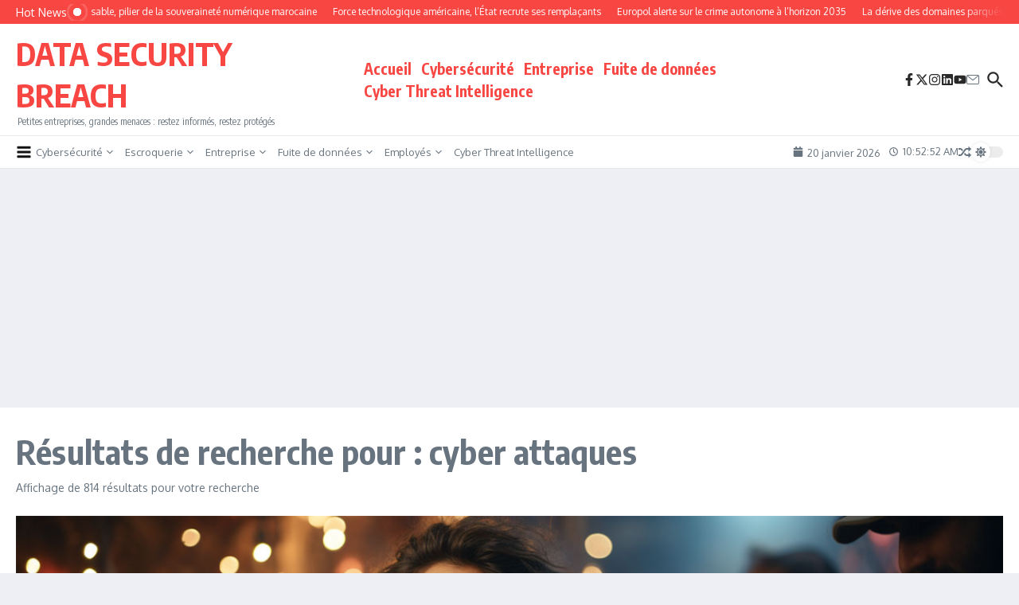

--- FILE ---
content_type: text/html; charset=UTF-8
request_url: https://www.datasecuritybreach.fr/?s=cyber+attaques
body_size: 28024
content:

<!DOCTYPE html>
<html lang="fr-FR">
<head>
	<meta charset="UTF-8">
	<meta name="viewport" content="width=device-width, initial-scale=1.0" />
	<link rel="profile" href="https://gmpg.org/xfn/11">

<title>Résultats de recherche pour « cyber attaques » &#8211; DATA SECURITY BREACH</title>
<meta name='robots' content='noindex, follow, max-image-preview:large' />
<link rel='dns-prefetch' href='//www.googletagmanager.com' />
<link rel='dns-prefetch' href='//fonts.googleapis.com' />
<link rel='dns-prefetch' href='//pagead2.googlesyndication.com' />
<link rel="alternate" type="application/rss+xml" title="DATA SECURITY BREACH &raquo; Flux" href="https://www.datasecuritybreach.fr/feed/" />
<link rel="alternate" type="application/rss+xml" title="DATA SECURITY BREACH &raquo; Flux des commentaires" href="https://www.datasecuritybreach.fr/comments/feed/" />
<link rel="alternate" type="application/rss+xml" title="DATA SECURITY BREACH &raquo; Flux de résultats de la recherche pour « cyber attaques »" href="https://www.datasecuritybreach.fr/search/cyber+attaques/feed/rss2/" />
<style id='wp-img-auto-sizes-contain-inline-css' type='text/css'>
img:is([sizes=auto i],[sizes^="auto," i]){contain-intrinsic-size:3000px 1500px}
/*# sourceURL=wp-img-auto-sizes-contain-inline-css */
</style>
<style id='wp-emoji-styles-inline-css' type='text/css'>

	img.wp-smiley, img.emoji {
		display: inline !important;
		border: none !important;
		box-shadow: none !important;
		height: 1em !important;
		width: 1em !important;
		margin: 0 0.07em !important;
		vertical-align: -0.1em !important;
		background: none !important;
		padding: 0 !important;
	}
/*# sourceURL=wp-emoji-styles-inline-css */
</style>
<style id='wp-block-library-inline-css' type='text/css'>
:root{--wp-block-synced-color:#7a00df;--wp-block-synced-color--rgb:122,0,223;--wp-bound-block-color:var(--wp-block-synced-color);--wp-editor-canvas-background:#ddd;--wp-admin-theme-color:#007cba;--wp-admin-theme-color--rgb:0,124,186;--wp-admin-theme-color-darker-10:#006ba1;--wp-admin-theme-color-darker-10--rgb:0,107,160.5;--wp-admin-theme-color-darker-20:#005a87;--wp-admin-theme-color-darker-20--rgb:0,90,135;--wp-admin-border-width-focus:2px}@media (min-resolution:192dpi){:root{--wp-admin-border-width-focus:1.5px}}.wp-element-button{cursor:pointer}:root .has-very-light-gray-background-color{background-color:#eee}:root .has-very-dark-gray-background-color{background-color:#313131}:root .has-very-light-gray-color{color:#eee}:root .has-very-dark-gray-color{color:#313131}:root .has-vivid-green-cyan-to-vivid-cyan-blue-gradient-background{background:linear-gradient(135deg,#00d084,#0693e3)}:root .has-purple-crush-gradient-background{background:linear-gradient(135deg,#34e2e4,#4721fb 50%,#ab1dfe)}:root .has-hazy-dawn-gradient-background{background:linear-gradient(135deg,#faaca8,#dad0ec)}:root .has-subdued-olive-gradient-background{background:linear-gradient(135deg,#fafae1,#67a671)}:root .has-atomic-cream-gradient-background{background:linear-gradient(135deg,#fdd79a,#004a59)}:root .has-nightshade-gradient-background{background:linear-gradient(135deg,#330968,#31cdcf)}:root .has-midnight-gradient-background{background:linear-gradient(135deg,#020381,#2874fc)}:root{--wp--preset--font-size--normal:16px;--wp--preset--font-size--huge:42px}.has-regular-font-size{font-size:1em}.has-larger-font-size{font-size:2.625em}.has-normal-font-size{font-size:var(--wp--preset--font-size--normal)}.has-huge-font-size{font-size:var(--wp--preset--font-size--huge)}.has-text-align-center{text-align:center}.has-text-align-left{text-align:left}.has-text-align-right{text-align:right}.has-fit-text{white-space:nowrap!important}#end-resizable-editor-section{display:none}.aligncenter{clear:both}.items-justified-left{justify-content:flex-start}.items-justified-center{justify-content:center}.items-justified-right{justify-content:flex-end}.items-justified-space-between{justify-content:space-between}.screen-reader-text{border:0;clip-path:inset(50%);height:1px;margin:-1px;overflow:hidden;padding:0;position:absolute;width:1px;word-wrap:normal!important}.screen-reader-text:focus{background-color:#ddd;clip-path:none;color:#444;display:block;font-size:1em;height:auto;left:5px;line-height:normal;padding:15px 23px 14px;text-decoration:none;top:5px;width:auto;z-index:100000}html :where(.has-border-color){border-style:solid}html :where([style*=border-top-color]){border-top-style:solid}html :where([style*=border-right-color]){border-right-style:solid}html :where([style*=border-bottom-color]){border-bottom-style:solid}html :where([style*=border-left-color]){border-left-style:solid}html :where([style*=border-width]){border-style:solid}html :where([style*=border-top-width]){border-top-style:solid}html :where([style*=border-right-width]){border-right-style:solid}html :where([style*=border-bottom-width]){border-bottom-style:solid}html :where([style*=border-left-width]){border-left-style:solid}html :where(img[class*=wp-image-]){height:auto;max-width:100%}:where(figure){margin:0 0 1em}html :where(.is-position-sticky){--wp-admin--admin-bar--position-offset:var(--wp-admin--admin-bar--height,0px)}@media screen and (max-width:600px){html :where(.is-position-sticky){--wp-admin--admin-bar--position-offset:0px}}

/*# sourceURL=wp-block-library-inline-css */
</style><style id='global-styles-inline-css' type='text/css'>
:root{--wp--preset--aspect-ratio--square: 1;--wp--preset--aspect-ratio--4-3: 4/3;--wp--preset--aspect-ratio--3-4: 3/4;--wp--preset--aspect-ratio--3-2: 3/2;--wp--preset--aspect-ratio--2-3: 2/3;--wp--preset--aspect-ratio--16-9: 16/9;--wp--preset--aspect-ratio--9-16: 9/16;--wp--preset--color--black: #000000;--wp--preset--color--cyan-bluish-gray: #abb8c3;--wp--preset--color--white: #ffffff;--wp--preset--color--pale-pink: #f78da7;--wp--preset--color--vivid-red: #cf2e2e;--wp--preset--color--luminous-vivid-orange: #ff6900;--wp--preset--color--luminous-vivid-amber: #fcb900;--wp--preset--color--light-green-cyan: #7bdcb5;--wp--preset--color--vivid-green-cyan: #00d084;--wp--preset--color--pale-cyan-blue: #8ed1fc;--wp--preset--color--vivid-cyan-blue: #0693e3;--wp--preset--color--vivid-purple: #9b51e0;--wp--preset--gradient--vivid-cyan-blue-to-vivid-purple: linear-gradient(135deg,rgb(6,147,227) 0%,rgb(155,81,224) 100%);--wp--preset--gradient--light-green-cyan-to-vivid-green-cyan: linear-gradient(135deg,rgb(122,220,180) 0%,rgb(0,208,130) 100%);--wp--preset--gradient--luminous-vivid-amber-to-luminous-vivid-orange: linear-gradient(135deg,rgb(252,185,0) 0%,rgb(255,105,0) 100%);--wp--preset--gradient--luminous-vivid-orange-to-vivid-red: linear-gradient(135deg,rgb(255,105,0) 0%,rgb(207,46,46) 100%);--wp--preset--gradient--very-light-gray-to-cyan-bluish-gray: linear-gradient(135deg,rgb(238,238,238) 0%,rgb(169,184,195) 100%);--wp--preset--gradient--cool-to-warm-spectrum: linear-gradient(135deg,rgb(74,234,220) 0%,rgb(151,120,209) 20%,rgb(207,42,186) 40%,rgb(238,44,130) 60%,rgb(251,105,98) 80%,rgb(254,248,76) 100%);--wp--preset--gradient--blush-light-purple: linear-gradient(135deg,rgb(255,206,236) 0%,rgb(152,150,240) 100%);--wp--preset--gradient--blush-bordeaux: linear-gradient(135deg,rgb(254,205,165) 0%,rgb(254,45,45) 50%,rgb(107,0,62) 100%);--wp--preset--gradient--luminous-dusk: linear-gradient(135deg,rgb(255,203,112) 0%,rgb(199,81,192) 50%,rgb(65,88,208) 100%);--wp--preset--gradient--pale-ocean: linear-gradient(135deg,rgb(255,245,203) 0%,rgb(182,227,212) 50%,rgb(51,167,181) 100%);--wp--preset--gradient--electric-grass: linear-gradient(135deg,rgb(202,248,128) 0%,rgb(113,206,126) 100%);--wp--preset--gradient--midnight: linear-gradient(135deg,rgb(2,3,129) 0%,rgb(40,116,252) 100%);--wp--preset--font-size--small: 12px;--wp--preset--font-size--medium: 16px;--wp--preset--font-size--large: 24px;--wp--preset--font-size--x-large: 32px;--wp--preset--spacing--20: 0.44rem;--wp--preset--spacing--30: 0.67rem;--wp--preset--spacing--40: 1rem;--wp--preset--spacing--50: 1.5rem;--wp--preset--spacing--60: 2.25rem;--wp--preset--spacing--70: 3.38rem;--wp--preset--spacing--80: 5.06rem;--wp--preset--shadow--natural: 6px 6px 9px rgba(0, 0, 0, 0.2);--wp--preset--shadow--deep: 12px 12px 50px rgba(0, 0, 0, 0.4);--wp--preset--shadow--sharp: 6px 6px 0px rgba(0, 0, 0, 0.2);--wp--preset--shadow--outlined: 6px 6px 0px -3px rgb(255, 255, 255), 6px 6px rgb(0, 0, 0);--wp--preset--shadow--crisp: 6px 6px 0px rgb(0, 0, 0);}:root { --wp--style--global--content-size: 800px;--wp--style--global--wide-size: 1200px; }:where(body) { margin: 0; }.wp-site-blocks > .alignleft { float: left; margin-right: 2em; }.wp-site-blocks > .alignright { float: right; margin-left: 2em; }.wp-site-blocks > .aligncenter { justify-content: center; margin-left: auto; margin-right: auto; }:where(.wp-site-blocks) > * { margin-block-start: 24px; margin-block-end: 0; }:where(.wp-site-blocks) > :first-child { margin-block-start: 0; }:where(.wp-site-blocks) > :last-child { margin-block-end: 0; }:root { --wp--style--block-gap: 24px; }:root :where(.is-layout-flow) > :first-child{margin-block-start: 0;}:root :where(.is-layout-flow) > :last-child{margin-block-end: 0;}:root :where(.is-layout-flow) > *{margin-block-start: 24px;margin-block-end: 0;}:root :where(.is-layout-constrained) > :first-child{margin-block-start: 0;}:root :where(.is-layout-constrained) > :last-child{margin-block-end: 0;}:root :where(.is-layout-constrained) > *{margin-block-start: 24px;margin-block-end: 0;}:root :where(.is-layout-flex){gap: 24px;}:root :where(.is-layout-grid){gap: 24px;}.is-layout-flow > .alignleft{float: left;margin-inline-start: 0;margin-inline-end: 2em;}.is-layout-flow > .alignright{float: right;margin-inline-start: 2em;margin-inline-end: 0;}.is-layout-flow > .aligncenter{margin-left: auto !important;margin-right: auto !important;}.is-layout-constrained > .alignleft{float: left;margin-inline-start: 0;margin-inline-end: 2em;}.is-layout-constrained > .alignright{float: right;margin-inline-start: 2em;margin-inline-end: 0;}.is-layout-constrained > .aligncenter{margin-left: auto !important;margin-right: auto !important;}.is-layout-constrained > :where(:not(.alignleft):not(.alignright):not(.alignfull)){max-width: var(--wp--style--global--content-size);margin-left: auto !important;margin-right: auto !important;}.is-layout-constrained > .alignwide{max-width: var(--wp--style--global--wide-size);}body .is-layout-flex{display: flex;}.is-layout-flex{flex-wrap: wrap;align-items: center;}.is-layout-flex > :is(*, div){margin: 0;}body .is-layout-grid{display: grid;}.is-layout-grid > :is(*, div){margin: 0;}body{padding-top: 0px;padding-right: 0px;padding-bottom: 0px;padding-left: 0px;}a:where(:not(.wp-element-button)){text-decoration: underline;}:root :where(.wp-element-button, .wp-block-button__link){background-color: #32373c;border-width: 0;color: #fff;font-family: inherit;font-size: inherit;font-style: inherit;font-weight: inherit;letter-spacing: inherit;line-height: inherit;padding-top: calc(0.667em + 2px);padding-right: calc(1.333em + 2px);padding-bottom: calc(0.667em + 2px);padding-left: calc(1.333em + 2px);text-decoration: none;text-transform: inherit;}.has-black-color{color: var(--wp--preset--color--black) !important;}.has-cyan-bluish-gray-color{color: var(--wp--preset--color--cyan-bluish-gray) !important;}.has-white-color{color: var(--wp--preset--color--white) !important;}.has-pale-pink-color{color: var(--wp--preset--color--pale-pink) !important;}.has-vivid-red-color{color: var(--wp--preset--color--vivid-red) !important;}.has-luminous-vivid-orange-color{color: var(--wp--preset--color--luminous-vivid-orange) !important;}.has-luminous-vivid-amber-color{color: var(--wp--preset--color--luminous-vivid-amber) !important;}.has-light-green-cyan-color{color: var(--wp--preset--color--light-green-cyan) !important;}.has-vivid-green-cyan-color{color: var(--wp--preset--color--vivid-green-cyan) !important;}.has-pale-cyan-blue-color{color: var(--wp--preset--color--pale-cyan-blue) !important;}.has-vivid-cyan-blue-color{color: var(--wp--preset--color--vivid-cyan-blue) !important;}.has-vivid-purple-color{color: var(--wp--preset--color--vivid-purple) !important;}.has-black-background-color{background-color: var(--wp--preset--color--black) !important;}.has-cyan-bluish-gray-background-color{background-color: var(--wp--preset--color--cyan-bluish-gray) !important;}.has-white-background-color{background-color: var(--wp--preset--color--white) !important;}.has-pale-pink-background-color{background-color: var(--wp--preset--color--pale-pink) !important;}.has-vivid-red-background-color{background-color: var(--wp--preset--color--vivid-red) !important;}.has-luminous-vivid-orange-background-color{background-color: var(--wp--preset--color--luminous-vivid-orange) !important;}.has-luminous-vivid-amber-background-color{background-color: var(--wp--preset--color--luminous-vivid-amber) !important;}.has-light-green-cyan-background-color{background-color: var(--wp--preset--color--light-green-cyan) !important;}.has-vivid-green-cyan-background-color{background-color: var(--wp--preset--color--vivid-green-cyan) !important;}.has-pale-cyan-blue-background-color{background-color: var(--wp--preset--color--pale-cyan-blue) !important;}.has-vivid-cyan-blue-background-color{background-color: var(--wp--preset--color--vivid-cyan-blue) !important;}.has-vivid-purple-background-color{background-color: var(--wp--preset--color--vivid-purple) !important;}.has-black-border-color{border-color: var(--wp--preset--color--black) !important;}.has-cyan-bluish-gray-border-color{border-color: var(--wp--preset--color--cyan-bluish-gray) !important;}.has-white-border-color{border-color: var(--wp--preset--color--white) !important;}.has-pale-pink-border-color{border-color: var(--wp--preset--color--pale-pink) !important;}.has-vivid-red-border-color{border-color: var(--wp--preset--color--vivid-red) !important;}.has-luminous-vivid-orange-border-color{border-color: var(--wp--preset--color--luminous-vivid-orange) !important;}.has-luminous-vivid-amber-border-color{border-color: var(--wp--preset--color--luminous-vivid-amber) !important;}.has-light-green-cyan-border-color{border-color: var(--wp--preset--color--light-green-cyan) !important;}.has-vivid-green-cyan-border-color{border-color: var(--wp--preset--color--vivid-green-cyan) !important;}.has-pale-cyan-blue-border-color{border-color: var(--wp--preset--color--pale-cyan-blue) !important;}.has-vivid-cyan-blue-border-color{border-color: var(--wp--preset--color--vivid-cyan-blue) !important;}.has-vivid-purple-border-color{border-color: var(--wp--preset--color--vivid-purple) !important;}.has-vivid-cyan-blue-to-vivid-purple-gradient-background{background: var(--wp--preset--gradient--vivid-cyan-blue-to-vivid-purple) !important;}.has-light-green-cyan-to-vivid-green-cyan-gradient-background{background: var(--wp--preset--gradient--light-green-cyan-to-vivid-green-cyan) !important;}.has-luminous-vivid-amber-to-luminous-vivid-orange-gradient-background{background: var(--wp--preset--gradient--luminous-vivid-amber-to-luminous-vivid-orange) !important;}.has-luminous-vivid-orange-to-vivid-red-gradient-background{background: var(--wp--preset--gradient--luminous-vivid-orange-to-vivid-red) !important;}.has-very-light-gray-to-cyan-bluish-gray-gradient-background{background: var(--wp--preset--gradient--very-light-gray-to-cyan-bluish-gray) !important;}.has-cool-to-warm-spectrum-gradient-background{background: var(--wp--preset--gradient--cool-to-warm-spectrum) !important;}.has-blush-light-purple-gradient-background{background: var(--wp--preset--gradient--blush-light-purple) !important;}.has-blush-bordeaux-gradient-background{background: var(--wp--preset--gradient--blush-bordeaux) !important;}.has-luminous-dusk-gradient-background{background: var(--wp--preset--gradient--luminous-dusk) !important;}.has-pale-ocean-gradient-background{background: var(--wp--preset--gradient--pale-ocean) !important;}.has-electric-grass-gradient-background{background: var(--wp--preset--gradient--electric-grass) !important;}.has-midnight-gradient-background{background: var(--wp--preset--gradient--midnight) !important;}.has-small-font-size{font-size: var(--wp--preset--font-size--small) !important;}.has-medium-font-size{font-size: var(--wp--preset--font-size--medium) !important;}.has-large-font-size{font-size: var(--wp--preset--font-size--large) !important;}.has-x-large-font-size{font-size: var(--wp--preset--font-size--x-large) !important;}
/*# sourceURL=global-styles-inline-css */
</style>

<link rel='stylesheet' id='news-magazine-x-core-pro-css' href='https://www.datasecuritybreach.fr/wp-content/plugins/news-magazine-x-core-pro/public/assets/css/newsx-core-pro-public.css?ver=1.1.1' type='text/css' media='all' />
<link rel='stylesheet' id='core-front-css' href='https://www.datasecuritybreach.fr/wp-content/plugins/theme-core/assets/css/na-core-front.css?ver=1.0' type='text/css' media='all' />
<link crossorigin="anonymous" rel='stylesheet' id='newsx-google-fonts-css-css' href='https://fonts.googleapis.com/css?family=Oxygen%3A400%7CEncode+Sans+Condensed%3A400%2C700%2C600%2C500%2C700%2Cnormal&#038;display=swap&#038;ver=1.2.51' type='text/css' media='all' />
<link rel='stylesheet' id='newsx-main-css' href='https://www.datasecuritybreach.fr/wp-content/themes/news-magazine-x/assets/css/main.min.css?ver=1.2.51' type='text/css' media='all' />
<style id='newsx-main-inline-css' type='text/css'>
.newsx-nav-menu a:hover, .newsx-nav-menu .current-menu-item > a, .newsx-nav-menu .current-menu-ancestor > a, .newsx-header-social-icons .newsx-social-icon:hover, .newsx-social-icon:hover, .newsx-cta-button:hover a, .newsx-random-post:hover a, .newsx-tabs li.active, #newsx-back-to-top.newsx-trans-bg svg, .newsx-grid-filter:hover, .newsx-grid-filter.active{color:#f84643;}.newsx-pointer-item:after, .newsx-dark-mode-switcher .newsx-switch-to-light, .search-submit, .newsx-header-search .newsx-search-results-view-all a, .newsx-weather-header, .newsx-vplaylist-controller, .newsx-newsletter-form input[type="submit"], .newsx-s1.newsx-category-list .category-count, .newsx-post-index, .newsx-blog-pagination .current, .newsx-reading-progress-bar, .newsx-post-sources .postsource-tag a, #newsx-back-to-top:not(.newsx-trans-bg), .wp-block-search__button, .newsx-s0.newsx-widget-title-wrap .newsx-widget-title-text, .newsx-menu-item-label, .newsx-widget :not(.newsx-original-colors) .newsx-social-icon:hover, .newsx-post-sources .source-tag a, .newsx-single-continue-reading a{background-color:#f84643;}.newsx-nav-menu a:hover svg, .newsx-nav-menu .current-menu-item > a svg, .newsx-nav-menu .current-menu-ancestor > a svg, .newsx-header-social-icons .newsx-social-icon:hover svg, .newsx-social-icon:hover svg, .newsx-cta-button:hover svg, .newsx-header-search .newsx-search-icon:hover svg, .newsx-random-post:hover svg, .newsx-switch-to-dark:hover svg, #newsx-back-to-top.newsx-trans-bg svg, .newsx-post-sharing .sharing-icons svg:hover{fill:#f84643;}.sub-menu, #newsx-back-to-top.newsx-trans-bg, blockquote, .newsx-widget-title-wrap, .newsx-widget-title-text, .newsx-widget-title-text:after, .newsx-widget .newsx-ring-loader div, .wp-block-quote, .newsx-menu-item-label{border-color:#f84643;}.newsx-tabs li.active{border-bottom-color:#f84643 !important;}.newsx-post-sources .source-tag a:hover{box-shadow:0 0 5px 3px rgba(248, 70, 67, 0.2);}.newsx-underline-hover:hover{text-decoration-color:#f84643;-webkit-text-decoration-color:#f84643;}a{color:#f84643;}{fill:#d7403e;}a:hover, .newsx-table-of-contents a:hover, .wp-block-tag-cloud.is-style-outline a:hover, .newsx-grid-read-more a:hover, .newsx-breadcrumbs a:hover, .newsx-post-meta-inner div a:hover, a.comment-reply-link:hover, .newsx-post-sources .post-source:not(.source-tag) a:hover, .widget_nav_menu li a:hover, .post-page-numbers.current, .newsx-category-list li a:hover{color:#d7403e;}h1, h1 a, h2, h2 a, h3, h3 a, h4, h4 a, h5, h5 a, h6, h6 a, .newsx-site-title-tagline .site-title a, .newsx-header-menu-primary a, .newsx-mobile-menu-toggle, .newsx-header-social-icons .newsx-social-icon, .newsx-random-post svg, .newsx-grid-title > :where(div, p, span) a, .newsx-ajax-search-results .search-results-content a, .newsx-table-of-contents a, .newsx-grid-read-more a, .newsx-weather-content .weather-location, .newsx-weather-content .weather-temp, .newsx-post-meta-inner .newsx-post-author a, .comment-author, .comment .comment-author a, .newsx-post-content + .newsx-static-sharing .sharing-header, .newsx-single-post-media .image-caption, .newsx-newsletter-title svg, .widget_block .wp-block-quote, .widget_block .wp-block-details:not(.has-text-color) summary, table:not(.has-text-color) thead th, .widget_block table:not(.has-text-color) thead th, table:not(.has-text-color) tfoot tr, .widget_block table:not(.has-text-color) tfoot tr, .newsx-widget .soc-brand, .newsx-widget .newsx-lt-s1 .soc-label1, .newsx-widget .soc-count{color:#292929;}.comment-form .form-submit .submit, .post-password-form input[type="submit"], .wpcf7-submit, .wp-block-file__button, .wp-block-loginout .button{background-color:#292929;}.newsx-header-search .newsx-search-icon svg, .newsx-post-author-box svg, .newsx-widget .newsx-social-icon svg, .newsx-header-social-icons .newsx-social-icon svg, .newsx-post-sharing .sharing-icons svg{fill:#292929;}body, button, input, select, textarea, .newsx-social-icon, .newsx-cta-button a, .newsx-random-post a, .newsx-blog-pagination > *, .newsx-breadcrumbs a, .newsx-post-sources a, .widget_nav_menu li a, .newsx-grid-view-all a, .newsx-category-list li a{color:#67737e;}.newsx-social-icon svg, .newsx-search-icon svg, .newsx-cta-button svg, .newsx-random-post svg, .newsx-switch-to-dark svg, .widget_nav_menu svg{fill:#67737e;}.newsx-search-icon .newsx-ring-loader div{border-left-color:#67737e;}.search-field::placeholder, .newsx-newsletter-form input::placeholder, .wp-block-search__input::placeholder{color:rgba(103, 115, 126, 0.6);}.newsx-weather-content .weather-condition, .newsx-weather-content .weather-extra-info, .newsx-grid-date-time, .newsx-grid-author a, .newsx-grid-author a:hover, .newsx-grid-post-meta div:first-child:after, .wp-block-tag-cloud.is-style-outline a, .sharing-header, .newsx-post-meta-inner, .newsx-post-meta-inner a, .newsx-post-author-box .author-job, .newsx-related-posts .post-date, .comment-meta, .comment-meta a, .comment-respond .logged-in-as, .comment-respond .logged-in-as, .comment-respond .comment-notes, .comment-form .comment-form-cookies-consent label, .comment-form textarea::placeholder, .comment-form input::placeholder, .wpcf7-form-control::placeholder, .newsx-post-content + .newsx-static-sharing .sharing-header svg, .newsx-newsletter-form .agree-to-terms, .newsx-newsletter-policy, .newsx-archive-page-header .sub-categories span, .newsx-ajax-search-results .search-results-content span{color:#8e9ba7;}.sharing-header svg, .newsx-post-meta-inner svg{fill:#8e9ba7;}.newsx-post-meta-inn-group > div:after, .newsx-grid-post-meta div:first-child:after{background-color:#8e9ba7;}pre, button, input, select, textarea, .newsx-mobile-menu li, .newsx-cta-button, .search-form, .search-field, .newsx-ajax-search-results, .newsx-s1-ft.newsx-widget-title-wrap, .newsx-grid-filters-dropdown, .newsx-prev, .newsx-next, .newsx-load-more, .newsx-category-list li a, .newsx-tabs li, .newsx-social-icon, .newsx-blog-pagination > *, article.entry-comments, .newsx-table-of-contents a, .newsx-post-navigation, .newsx-post-navigation .newsx-divider, .comments-pagination, .newsx-post-author-box, .newsx-newsletter-wrap, .newsx-related-posts-wrap, table, td, th, .widget_block table thead, .widget_block table th, .widget_block table td, .widget_block table tfoot, .wp-block-search__input, :where(.wp-block-search__button-inside .wp-block-search__inside-wrapper), .wp-block-tag-cloud.is-style-outline a, .widget_nav_menu li a, .wp-block-group, .wp-block-code, .wp-block-table thead, .wp-block-table tfoot, .wp-block-table td, .wp-block-table th{border-color:#e8e8e8;}.wp-block-separator{color:#e8e8e8;}hr, .wp-block-separator, :where(.wp-block-calendar table:not(.has-background) th), code, kbd, samp{background-color:#e8e8e8;}.newsx-dark-mode-switcher{background-color:rgba(232, 232, 232, 0.8);}body, .site-content{background-color:rgba(255,255,255,1);}.newsx-offcanvas-widgets-area, .newsx-mobile-menu-container, .search-form, .newsx-ajax-search-results, .newsx-table-of-contents h3:after, .newsx-single-post-media .image-caption, .newsx-table-of-contents > div:before, .comment-form textarea, .comment-form input, .site-content :where(section.newsx-list-widget, section.newsx-grid-widget, section.newsx-social-icons-widget, section.newsx-featured-tabs-widget, section.newsx-featured-posts-widget, section.newsx-category-list-widget, .widget_tag_cloud, .widget_text, .widget_block .wp-block-table, .widget_search, .newsx-single-content-wrap, .newsx-default-page-wrap .primary), .primary > .newsx-posts-feed .newsx-grid-item, .primary > .newsx-posts-feed > .newsx-blog-pagination, .newsx-fp-row-extra .newsx-posts-feed .newsx-grid-item{background-color:#ffffff;}.search-form::after{border-color:#ffffff;}.newsx-site-footer h1, .newsx-site-footer h1 a, .newsx-site-footer h2, .newsx-site-footer h2 a, .newsx-site-footer h3, .newsx-site-footer h3 a, .newsx-site-footer h4, .newsx-site-footer h4 a, .newsx-site-footer h5, .newsx-site-footer h5 a, .newsx-site-footer h6, .newsx-site-footer h6 a, .newsx-site-footer .newsx-grid-title > :where(div, p, span) a, .newsx-site-footer a{color:#ececec;}.newsx-site-footer, .newsx-site-footer button, .newsx-site-footer input, .newsx-site-footer select, .newsx-site-footer textarea, .newsx-site-footer .newsx-social-icon, .newsx-site-footer .newsx-category-list li a{color:#adadad;}.newsx-site-footer .newsx-social-icon svg, .newsx-site-footer .newsx-search-icon svg{fill:#adadad;}.newsx-site-footer .search-field::placeholder, .newsx-site-footer .newsx-newsletter-form input::placeholder, .newsx-site-footer .wp-block-search__input::placeholder{color:rgba(173, 173, 173, 0.6);}.newsx-site-footer .newsx-post-meta{color:#5b5b5b;}.newsx-site-footer .newsx-post-meta-inn-group > div:after, .newsx-site-footer .newsx-grid-post-meta div:first-child:after{background-color:#5b5b5b;}.newsx-site-footer pre, .newsx-site-footer button, .newsx-site-footer input, .newsx-site-footer select, .newsx-site-footer textarea, .newsx-site-footer .search-form, .newsx-site-footer .search-field, .newsx-site-footer .newsx-widget-title-wrap:where(.newsx-s1-ft,.newsx-s2-ft), .newsx-site-footer .newsx-category-list.newsx-s0 li a, .newsx-site-footer .newsx-tabs li{border-color:#484848;}.wp-block-separator{color:#e8e8e8;}.newsx-site-footer hr, .newsx-site-footer .wp-block-separator, .newsx-site-footer :where(.wp-block-calendar table:not(.has-background) th), .newsx-site-footer code, .newsx-site-footer kbd, .newsx-site-footer samp{background-color:#484848;}body, button, input, select, textarea{font-family:Oxygen;font-weight:normal;font-style:normal;text-transform:none;text-decoration:none;text-align:left;line-height:1.5;letter-spacing:0px;}body, button, input, select, textarea{font-size:14px;}@media (max-width:768px){body, button, input, select, textarea{font-size:14px;}}@media (max-width:480px){body, button, input, select, textarea{font-size:14px;}}.newsx-grid-author, .newsx-grid-date-time, .newsx-widget .newsx-post-meta, .newsx-grid-categories, .newsx-category-list.newsx-s2 .category-count, .wp-block-tag-cloud.is-style-outline, .newsx-breadcrumbs, .newsx-post-author-box .author-job, .comment-reply-link, .comment-form textarea, .comment-form input, .newsx-single-post-media .image-caption, .newsx-newsletter-form .mc4wp-form-fields input[type="email"], .newsx-newsletter-form input[type="submit"], .wpcf7-form-control, .wp-block-search__input, .wp-block-search__button{font-size:13px;}@media (max-width:768px){.newsx-grid-author, .newsx-grid-date-time, .newsx-widget .newsx-post-meta, .newsx-grid-categories, .newsx-category-list.newsx-s2 .category-count, .wp-block-tag-cloud.is-style-outline, .newsx-breadcrumbs, .newsx-post-author-box .author-job, .comment-reply-link, .comment-form textarea, .comment-form input, .newsx-single-post-media .image-caption, .newsx-newsletter-form .mc4wp-form-fields input[type="email"], .newsx-newsletter-form input[type="submit"], .wpcf7-form-control, .wp-block-search__input, .wp-block-search__button{font-size:13px;}}@media (max-width:480px){.newsx-grid-author, .newsx-grid-date-time, .newsx-widget .newsx-post-meta, .newsx-grid-categories, .newsx-category-list.newsx-s2 .category-count, .wp-block-tag-cloud.is-style-outline, .newsx-breadcrumbs, .newsx-post-author-box .author-job, .comment-reply-link, .comment-form textarea, .comment-form input, .newsx-single-post-media .image-caption, .newsx-newsletter-form .mc4wp-form-fields input[type="email"], .newsx-newsletter-form input[type="submit"], .wpcf7-form-control, .wp-block-search__input, .wp-block-search__button{font-size:13px;}}.newsx-grid-over-media .post-categories{font-size:12px;}@media (max-width:768px){.newsx-grid-over-media .post-categories{font-size:12px;}}@media (max-width:480px){.newsx-grid-over-media .post-categories{font-size:12px;}}.widget_block .wp-block-quote p, blockquote p{font-size:16px;}@media (max-width:768px){.widget_block .wp-block-quote p, blockquote p{font-size:16px;}}@media (max-width:480px){.widget_block .wp-block-quote p, blockquote p{font-size:16px;}}.newsx-post-author-box .author-socials svg, .newsx-post-sources span svg{width:14px;}@media (max-width:768px){.newsx-post-author-box .author-socials svg, .newsx-post-sources span svg{width:14px;}}@media (max-width:480px){.newsx-post-author-box .author-socials svg, .newsx-post-sources span svg{width:14px;}}.newsx-post-author-box .author-socials svg, .newsx-post-sources span svg{height:14px;}@media (max-width:768px){.newsx-post-author-box .author-socials svg, .newsx-post-sources span svg{height:14px;}}@media (max-width:480px){.newsx-post-author-box .author-socials svg, .newsx-post-sources span svg{height:14px;}}h1:not(.site-title), h1 .author-name, h2, h3, h4, h5, h6, .widget_block .wp-block-quote p, .widget_block table thead th, .widget_block table tfoot tr{font-family:Encode Sans Condensed;font-weight:normal;font-style:normal;text-transform:none;text-decoration:none;text-align:left;line-height:1.6;letter-spacing:0px;}h1:not(.site-title){font-weight:700;font-style:normal;text-transform:none;text-decoration:none;text-align:left;line-height:1.2;letter-spacing:0.2px;}h1:not(.site-title){font-size:42px;}@media (max-width:768px){h1:not(.site-title){font-size:32px;}}@media (max-width:480px){h1:not(.site-title){font-size:28px;}}h2{font-weight:600;font-style:normal;text-transform:none;text-decoration:none;text-align:left;line-height:1.2;letter-spacing:0.2px;}h2{font-size:32px;}@media (max-width:768px){h2{font-size:19px;}}@media (max-width:480px){h2{font-size:22px;}}h3{font-weight:700;font-style:normal;text-transform:none;text-decoration:none;text-align:left;line-height:1.4;letter-spacing:0.2px;}h3{font-size:20px;}@media (max-width:768px){h3{font-size:18px;}}@media (max-width:480px){h3{font-size:18px;}}h4{font-weight:700;font-style:normal;text-transform:none;text-decoration:none;text-align:left;line-height:1.3;letter-spacing:0.2px;}h4{font-size:17px;}@media (max-width:768px){h4{font-size:15px;}}@media (max-width:480px){h4{font-size:16px;}}h5{font-weight:500;font-style:normal;text-transform:none;text-decoration:none;text-align:left;line-height:1.3;letter-spacing:0px;}h5{font-size:15px;}@media (max-width:768px){h5{font-size:13px;}}@media (max-width:480px){h5{font-size:14px;}}h6{font-weight:700;font-style:normal;text-transform:none;text-decoration:none;text-align:left;line-height:1.5;letter-spacing:0px;}h6{font-size:13px;}@media (max-width:768px){h6{font-size:12px;}}@media (max-width:480px){h6{font-size:12px;}}.newsx-widget .newsx-social-icon .soc-brand, .newsx-widget .newsx-lt-s1 .newsx-social-icon .soc-label1, .newsx-widget .newsx-social-icon .soc-count{font-family:Encode Sans Condensed;font-weight:bold;}.newsx-weather-content .weather-temp{font-size:52px;}@media (max-width:768px){.newsx-weather-content .weather-temp{font-size:39px;}}@media (max-width:480px){.newsx-weather-content .weather-temp{font-size:42px;}}.newsx-container{max-width:1300px;}.newsx-builder-grid-row, .newsx-row-inner, .newsx-archive-page-wrap, .newsx-blog-page-wrap, .newsx-single-wrap, .newsx-default-page-wrap, .newsx-mobile-menu-container, .newsx-widget .newsx-container{padding-left:20px;}@media (max-width:768px){.newsx-builder-grid-row, .newsx-row-inner, .newsx-archive-page-wrap, .newsx-blog-page-wrap, .newsx-single-wrap, .newsx-default-page-wrap, .newsx-mobile-menu-container, .newsx-widget .newsx-container{padding-left:20px;}}@media (max-width:480px){.newsx-builder-grid-row, .newsx-row-inner, .newsx-archive-page-wrap, .newsx-blog-page-wrap, .newsx-single-wrap, .newsx-default-page-wrap, .newsx-mobile-menu-container, .newsx-widget .newsx-container{padding-left:20px;}}.newsx-builder-grid-row, .newsx-row-inner, .newsx-archive-page-wrap, .newsx-blog-page-wrap, .newsx-single-wrap, .newsx-default-page-wrap, .newsx-mobile-menu-container, .newsx-widget .newsx-container{padding-right:20px;}@media (max-width:768px){.newsx-builder-grid-row, .newsx-row-inner, .newsx-archive-page-wrap, .newsx-blog-page-wrap, .newsx-single-wrap, .newsx-default-page-wrap, .newsx-mobile-menu-container, .newsx-widget .newsx-container{padding-right:20px;}}@media (max-width:480px){.newsx-builder-grid-row, .newsx-row-inner, .newsx-archive-page-wrap, .newsx-blog-page-wrap, .newsx-single-wrap, .newsx-default-page-wrap, .newsx-mobile-menu-container, .newsx-widget .newsx-container{padding-right:20px;}}body {background-color:#eeeef5;}.site-content :where(section.newsx-list-widget, section.newsx-grid-widget, section.newsx-social-icons-widget, section.newsx-featured-tabs-widget, section.newsx-featured-posts-widget, section.newsx-category-list-widget, .widget_tag_cloud, .widget_text, .widget_block .wp-block-table, .widget_search, .newsx-single-content-wrap, .newsx-default-page-wrap .primary), .primary > .newsx-posts-feed .newsx-grid-item, .primary > .newsx-posts-feed > .newsx-blog-pagination, .newsx-fp-row-extra .newsx-posts-feed .newsx-grid-item {box-shadow:0 0 8px 1px rgba(0,0,0,0.05);padding:20px;}.home .newsx-main-content section.newsx-widget,.newsx-sidebar section.newsx-widget {margin-bottom:25px !important;}.newsx-row-inner, .newsx-single-inner,.newsx-blog-page-inner,.newsx-archive-page-inner {gap:20px !important;}.newsx-archive-page-header {margin-bottom:25px;}.site-content :where(section.newsx-list-widget, section.newsx-grid-widget, section.newsx-social-icons-widget, section.newsx-featured-tabs-widget, section.newsx-featured-posts-widget, section.newsx-category-list-widget, .widget_tag_cloud, .widget_text, .widget_block .wp-block-table, .widget_search, .newsx-single-content-wrap, .newsx-default-page-wrap .primary), .primary > .newsx-posts-feed .newsx-grid-item, .primary > .newsx-posts-feed > .newsx-blog-pagination, .newsx-fp-row-extra .newsx-posts-feed .newsx-grid-item, .site-content .newsx-single-content-wrap {border-radius:5px;}#content {padding-top:30px;padding-bottom:30px;}.newsx-grid-media,.newsx-category-list li,.newsx-slider-media,:where(.single-format-video, .single-format-audio) .newsx-single-post-media,.wp-block-image {overflow:hidden;}.newsx-grid-media,.newsx-grid-media img,.newsx-slider-media,.newsx-post-image img,.newsx-s2.newsx-category-list li,.newsx-s1.newsx-category-list li,.newsx-vplaylist-wrap,.newsx-vplaylist-thumbs img,.wp-block-image,.newsx-ajax-search-results img,.newsx-single-post-media img,:where(.single-format-video, .single-format-audio) .newsx-single-post-media,.swiper-wrapper img,.newsx-s1.newsx-post-navigation img,.newsx-related-posts img {border-radius:3px;}.newsx-s0.newsx-widget-title-wrap .newsx-widget-title-text {border-top-left-radius:2px;border-top-right-radius:2px;}.newsx-nav-menu .newsx-menu-item-label {border-radius:2px;}input,textarea,button,.newsx-grid-read-more a,.newsx-grid-next-prev > div,.newsx-widget .newsx-social-icon,.wp-block-tag-cloud.is-style-outline a,#newsx-back-to-top,.header-search-s0 .search-form,.header-search-s2 .search-form,.newsx-ajax-search-results,.newsx-header-search .newsx-search-results-view-all a,.newsx-post-categories.newsx-s0 a,.newsx-post-categories.newsx-s1 a:before,.newsx-s0.newsx-float-sharing:not(.pos-outside) .sharing-icons,.newsx-s0.newsx-float-sharing.pos-outside .newsx-post-sharing,.newsx-post-meta .newsx-s0.newsx-static-sharing,.newsx-post-sources .source-tag a,.newsx-single-continue-reading a {border-radius:3px;}.newsx-tabs li:first-child {border-top-left-radius:3px;}.newsx-tabs li:last-child {border-top-right-radius:3px;}.newsx-vplaylist-controller {border-bottom-left-radius:3px;}.newsx-newsletter-wrap,.newsx-weather-wrap,.newsx-weather-header,.newsx-table-of-contents {border-radius:5px;}.newsx-grid-media,.newsx-grid-media img,.newsx-slider-media,.newsx-post-image img,.newsx-s2.newsx-category-list li,.newsx-s1.newsx-category-list li,.newsx-vplaylist-wrap,.newsx-vplaylist-thumbs img,.wp-block-image,.newsx-ajax-search-results img,.newsx-single-post-media img,:where(.single-format-video, .single-format-audio) .newsx-single-post-media,.swiper-wrapper img,.newsx-s1.newsx-post-navigation img,.newsx-related-posts img {border-radius:12px;}.newsx-magazine-layout .newsx-grid-image {transition:transform .5s cubic-bezier(0, 0, .42, 1.21);}.newsx-magazine-layout .newsx-grid-media:hover .newsx-grid-image {transform:scale(1.05);}.newsx-magazine-layout .newsx-grid-media:hover .newsx-media-hover-link {opacity:1;}:where(.newsx-grid-layout, .newsx-list-layout) .newsx-grid-image,:where(.newsx-featured-posts, .newsx-featured-tabs-widget) .newsx-post-image a,.newsx-category-list.newsx-s2 li > a {position:relative;}:where(.newsx-grid-layout, .newsx-list-layout) .newsx-grid-media > a:after,:where(.newsx-grid-layout, .newsx-list-layout) .newsx-grid-over-media > a:after,:where(.newsx-featured-posts, .newsx-featured-tabs-widget) .newsx-post-image > a:after,.newsx-category-list.newsx-s2 li > a:after {content:" ";position:absolute;top:0;left:0;width:100%;height:100%;background:rgba(255,255,255,0);transition:background .2s;}:where(.newsx-grid-layout, .newsx-list-layout) .newsx-grid-media > a:hover:after,:where(.newsx-grid-layout, .newsx-list-layout) .newsx-grid-over-media > a:hover:after,:where(.newsx-featured-posts, .newsx-featured-tabs-widget) .newsx-post-image > a:hover:after,.newsx-category-list.newsx-s2 li > a:hover:after {background:rgba(255,255,255,0.15);}.newsx-s1.newsx-category-list li a {transition:background .3s;}.newsx-s1.newsx-category-list li a:hover {background:rgba(0, 0, 0, 0.2);}.newsx-sidebar{width:30%;}.newsx-row-inner, .newsx-single-inner, .newsx-blog-page-inner, .newsx-archive-page-inner{gap:60px;}@media (max-width:768px){.newsx-row-inner, .newsx-single-inner, .newsx-blog-page-inner, .newsx-archive-page-inner{gap:30px;}}@media (max-width:480px){.newsx-row-inner, .newsx-single-inner, .newsx-blog-page-inner, .newsx-archive-page-inner{gap:30px;}}.newsx-widget-title-text{font-size:16px;}.newsx-post-categories:not(.newsx-s1) a.newsx-cat-1174,.newsx-post-categories.newsx-s1 a.newsx-cat-1174:before {background-color:#333333;}.newsx-post-categories:not(.newsx-s1) a.newsx-cat-1174:hover,.newsx-post-categories.newsx-s1 a.newsx-cat-1174:hover:before {background-color:#333333;box-shadow:0 0 5px 3px rgba(51, 51, 51, 0.2);}.newsx-post-categories:not(.newsx-s1) a.newsx-cat-117,.newsx-post-categories.newsx-s1 a.newsx-cat-117:before {background-color:#333333;}.newsx-post-categories:not(.newsx-s1) a.newsx-cat-117:hover,.newsx-post-categories.newsx-s1 a.newsx-cat-117:hover:before {background-color:#333333;box-shadow:0 0 5px 3px rgba(51, 51, 51, 0.2);}.newsx-post-categories:not(.newsx-s1) a.newsx-cat-1953,.newsx-post-categories.newsx-s1 a.newsx-cat-1953:before {background-color:#333333;}.newsx-post-categories:not(.newsx-s1) a.newsx-cat-1953:hover,.newsx-post-categories.newsx-s1 a.newsx-cat-1953:hover:before {background-color:#333333;box-shadow:0 0 5px 3px rgba(51, 51, 51, 0.2);}.newsx-post-categories:not(.newsx-s1) a.newsx-cat-317,.newsx-post-categories.newsx-s1 a.newsx-cat-317:before {background-color:#333333;}.newsx-post-categories:not(.newsx-s1) a.newsx-cat-317:hover,.newsx-post-categories.newsx-s1 a.newsx-cat-317:hover:before {background-color:#333333;box-shadow:0 0 5px 3px rgba(51, 51, 51, 0.2);}.newsx-post-categories:not(.newsx-s1) a.newsx-cat-1551,.newsx-post-categories.newsx-s1 a.newsx-cat-1551:before {background-color:#333333;}.newsx-post-categories:not(.newsx-s1) a.newsx-cat-1551:hover,.newsx-post-categories.newsx-s1 a.newsx-cat-1551:hover:before {background-color:#333333;box-shadow:0 0 5px 3px rgba(51, 51, 51, 0.2);}.newsx-post-categories:not(.newsx-s1) a.newsx-cat-2996,.newsx-post-categories.newsx-s1 a.newsx-cat-2996:before {background-color:#333333;}.newsx-post-categories:not(.newsx-s1) a.newsx-cat-2996:hover,.newsx-post-categories.newsx-s1 a.newsx-cat-2996:hover:before {background-color:#333333;box-shadow:0 0 5px 3px rgba(51, 51, 51, 0.2);}.newsx-post-categories:not(.newsx-s1) a.newsx-cat-195,.newsx-post-categories.newsx-s1 a.newsx-cat-195:before {background-color:#333333;}.newsx-post-categories:not(.newsx-s1) a.newsx-cat-195:hover,.newsx-post-categories.newsx-s1 a.newsx-cat-195:hover:before {background-color:#333333;box-shadow:0 0 5px 3px rgba(51, 51, 51, 0.2);}.newsx-post-categories:not(.newsx-s1) a.newsx-cat-155,.newsx-post-categories.newsx-s1 a.newsx-cat-155:before {background-color:#333333;}.newsx-post-categories:not(.newsx-s1) a.newsx-cat-155:hover,.newsx-post-categories.newsx-s1 a.newsx-cat-155:hover:before {background-color:#333333;box-shadow:0 0 5px 3px rgba(51, 51, 51, 0.2);}.newsx-post-categories:not(.newsx-s1) a.newsx-cat-4328,.newsx-post-categories.newsx-s1 a.newsx-cat-4328:before {background-color:#333333;}.newsx-post-categories:not(.newsx-s1) a.newsx-cat-4328:hover,.newsx-post-categories.newsx-s1 a.newsx-cat-4328:hover:before {background-color:#333333;box-shadow:0 0 5px 3px rgba(51, 51, 51, 0.2);}.newsx-post-categories:not(.newsx-s1) a.newsx-cat-3186,.newsx-post-categories.newsx-s1 a.newsx-cat-3186:before {background-color:#333333;}.newsx-post-categories:not(.newsx-s1) a.newsx-cat-3186:hover,.newsx-post-categories.newsx-s1 a.newsx-cat-3186:hover:before {background-color:#333333;box-shadow:0 0 5px 3px rgba(51, 51, 51, 0.2);}.newsx-post-categories:not(.newsx-s1) a.newsx-cat-785,.newsx-post-categories.newsx-s1 a.newsx-cat-785:before {background-color:#333333;}.newsx-post-categories:not(.newsx-s1) a.newsx-cat-785:hover,.newsx-post-categories.newsx-s1 a.newsx-cat-785:hover:before {background-color:#333333;box-shadow:0 0 5px 3px rgba(51, 51, 51, 0.2);}.newsx-post-categories:not(.newsx-s1) a.newsx-cat-128,.newsx-post-categories.newsx-s1 a.newsx-cat-128:before {background-color:#333333;}.newsx-post-categories:not(.newsx-s1) a.newsx-cat-128:hover,.newsx-post-categories.newsx-s1 a.newsx-cat-128:hover:before {background-color:#333333;box-shadow:0 0 5px 3px rgba(51, 51, 51, 0.2);}.newsx-post-categories:not(.newsx-s1) a.newsx-cat-2055,.newsx-post-categories.newsx-s1 a.newsx-cat-2055:before {background-color:#333333;}.newsx-post-categories:not(.newsx-s1) a.newsx-cat-2055:hover,.newsx-post-categories.newsx-s1 a.newsx-cat-2055:hover:before {background-color:#333333;box-shadow:0 0 5px 3px rgba(51, 51, 51, 0.2);}.newsx-post-categories:not(.newsx-s1) a.newsx-cat-377,.newsx-post-categories.newsx-s1 a.newsx-cat-377:before {background-color:#333333;}.newsx-post-categories:not(.newsx-s1) a.newsx-cat-377:hover,.newsx-post-categories.newsx-s1 a.newsx-cat-377:hover:before {background-color:#333333;box-shadow:0 0 5px 3px rgba(51, 51, 51, 0.2);}.newsx-post-categories:not(.newsx-s1) a.newsx-cat-1176,.newsx-post-categories.newsx-s1 a.newsx-cat-1176:before {background-color:#333333;}.newsx-post-categories:not(.newsx-s1) a.newsx-cat-1176:hover,.newsx-post-categories.newsx-s1 a.newsx-cat-1176:hover:before {background-color:#333333;box-shadow:0 0 5px 3px rgba(51, 51, 51, 0.2);}.newsx-post-categories:not(.newsx-s1) a.newsx-cat-3365,.newsx-post-categories.newsx-s1 a.newsx-cat-3365:before {background-color:#333333;}.newsx-post-categories:not(.newsx-s1) a.newsx-cat-3365:hover,.newsx-post-categories.newsx-s1 a.newsx-cat-3365:hover:before {background-color:#333333;box-shadow:0 0 5px 3px rgba(51, 51, 51, 0.2);}.newsx-post-categories:not(.newsx-s1) a.newsx-cat-220,.newsx-post-categories.newsx-s1 a.newsx-cat-220:before {background-color:#333333;}.newsx-post-categories:not(.newsx-s1) a.newsx-cat-220:hover,.newsx-post-categories.newsx-s1 a.newsx-cat-220:hover:before {background-color:#333333;box-shadow:0 0 5px 3px rgba(51, 51, 51, 0.2);}.newsx-post-categories:not(.newsx-s1) a.newsx-cat-162,.newsx-post-categories.newsx-s1 a.newsx-cat-162:before {background-color:#333333;}.newsx-post-categories:not(.newsx-s1) a.newsx-cat-162:hover,.newsx-post-categories.newsx-s1 a.newsx-cat-162:hover:before {background-color:#333333;box-shadow:0 0 5px 3px rgba(51, 51, 51, 0.2);}.newsx-post-categories:not(.newsx-s1) a.newsx-cat-391,.newsx-post-categories.newsx-s1 a.newsx-cat-391:before {background-color:#333333;}.newsx-post-categories:not(.newsx-s1) a.newsx-cat-391:hover,.newsx-post-categories.newsx-s1 a.newsx-cat-391:hover:before {background-color:#333333;box-shadow:0 0 5px 3px rgba(51, 51, 51, 0.2);}.newsx-post-categories:not(.newsx-s1) a.newsx-cat-2846,.newsx-post-categories.newsx-s1 a.newsx-cat-2846:before {background-color:#333333;}.newsx-post-categories:not(.newsx-s1) a.newsx-cat-2846:hover,.newsx-post-categories.newsx-s1 a.newsx-cat-2846:hover:before {background-color:#333333;box-shadow:0 0 5px 3px rgba(51, 51, 51, 0.2);}.newsx-post-categories:not(.newsx-s1) a.newsx-cat-1106,.newsx-post-categories.newsx-s1 a.newsx-cat-1106:before {background-color:#333333;}.newsx-post-categories:not(.newsx-s1) a.newsx-cat-1106:hover,.newsx-post-categories.newsx-s1 a.newsx-cat-1106:hover:before {background-color:#333333;box-shadow:0 0 5px 3px rgba(51, 51, 51, 0.2);}.newsx-post-categories:not(.newsx-s1) a.newsx-cat-163,.newsx-post-categories.newsx-s1 a.newsx-cat-163:before {background-color:#333333;}.newsx-post-categories:not(.newsx-s1) a.newsx-cat-163:hover,.newsx-post-categories.newsx-s1 a.newsx-cat-163:hover:before {background-color:#333333;box-shadow:0 0 5px 3px rgba(51, 51, 51, 0.2);}.newsx-post-categories:not(.newsx-s1) a.newsx-cat-1686,.newsx-post-categories.newsx-s1 a.newsx-cat-1686:before {background-color:#333333;}.newsx-post-categories:not(.newsx-s1) a.newsx-cat-1686:hover,.newsx-post-categories.newsx-s1 a.newsx-cat-1686:hover:before {background-color:#333333;box-shadow:0 0 5px 3px rgba(51, 51, 51, 0.2);}.newsx-post-categories:not(.newsx-s1) a.newsx-cat-3077,.newsx-post-categories.newsx-s1 a.newsx-cat-3077:before {background-color:#333333;}.newsx-post-categories:not(.newsx-s1) a.newsx-cat-3077:hover,.newsx-post-categories.newsx-s1 a.newsx-cat-3077:hover:before {background-color:#333333;box-shadow:0 0 5px 3px rgba(51, 51, 51, 0.2);}.newsx-post-categories:not(.newsx-s1) a.newsx-cat-123,.newsx-post-categories.newsx-s1 a.newsx-cat-123:before {background-color:#333333;}.newsx-post-categories:not(.newsx-s1) a.newsx-cat-123:hover,.newsx-post-categories.newsx-s1 a.newsx-cat-123:hover:before {background-color:#333333;box-shadow:0 0 5px 3px rgba(51, 51, 51, 0.2);}.newsx-post-categories:not(.newsx-s1) a.newsx-cat-3774,.newsx-post-categories.newsx-s1 a.newsx-cat-3774:before {background-color:#333333;}.newsx-post-categories:not(.newsx-s1) a.newsx-cat-3774:hover,.newsx-post-categories.newsx-s1 a.newsx-cat-3774:hover:before {background-color:#333333;box-shadow:0 0 5px 3px rgba(51, 51, 51, 0.2);}.newsx-post-categories:not(.newsx-s1) a.newsx-cat-52,.newsx-post-categories.newsx-s1 a.newsx-cat-52:before {background-color:#dd3333;}.newsx-post-categories:not(.newsx-s1) a.newsx-cat-52:hover,.newsx-post-categories.newsx-s1 a.newsx-cat-52:hover:before {background-color:#dd3333;box-shadow:0 0 5px 3px rgba(221, 51, 51, 0.2);}.newsx-post-categories:not(.newsx-s1) a.newsx-cat-145,.newsx-post-categories.newsx-s1 a.newsx-cat-145:before {background-color:#333333;}.newsx-post-categories:not(.newsx-s1) a.newsx-cat-145:hover,.newsx-post-categories.newsx-s1 a.newsx-cat-145:hover:before {background-color:#333333;box-shadow:0 0 5px 3px rgba(51, 51, 51, 0.2);}.newsx-post-categories:not(.newsx-s1) a.newsx-cat-2704,.newsx-post-categories.newsx-s1 a.newsx-cat-2704:before {background-color:#333333;}.newsx-post-categories:not(.newsx-s1) a.newsx-cat-2704:hover,.newsx-post-categories.newsx-s1 a.newsx-cat-2704:hover:before {background-color:#333333;box-shadow:0 0 5px 3px rgba(51, 51, 51, 0.2);}.newsx-post-categories:not(.newsx-s1) a.newsx-cat-987,.newsx-post-categories.newsx-s1 a.newsx-cat-987:before {background-color:#333333;}.newsx-post-categories:not(.newsx-s1) a.newsx-cat-987:hover,.newsx-post-categories.newsx-s1 a.newsx-cat-987:hover:before {background-color:#333333;box-shadow:0 0 5px 3px rgba(51, 51, 51, 0.2);}.newsx-post-categories:not(.newsx-s1) a.newsx-cat-768,.newsx-post-categories.newsx-s1 a.newsx-cat-768:before {background-color:#333333;}.newsx-post-categories:not(.newsx-s1) a.newsx-cat-768:hover,.newsx-post-categories.newsx-s1 a.newsx-cat-768:hover:before {background-color:#333333;box-shadow:0 0 5px 3px rgba(51, 51, 51, 0.2);}.newsx-post-categories:not(.newsx-s1) a.newsx-cat-54,.newsx-post-categories.newsx-s1 a.newsx-cat-54:before {background-color:#1e73be;}.newsx-post-categories:not(.newsx-s1) a.newsx-cat-54:hover,.newsx-post-categories.newsx-s1 a.newsx-cat-54:hover:before {background-color:#1e73be;box-shadow:0 0 5px 3px rgba(30, 115, 190, 0.2);}.newsx-post-categories:not(.newsx-s1) a.newsx-cat-156,.newsx-post-categories.newsx-s1 a.newsx-cat-156:before {background-color:#333333;}.newsx-post-categories:not(.newsx-s1) a.newsx-cat-156:hover,.newsx-post-categories.newsx-s1 a.newsx-cat-156:hover:before {background-color:#333333;box-shadow:0 0 5px 3px rgba(51, 51, 51, 0.2);}.newsx-post-categories:not(.newsx-s1) a.newsx-cat-229,.newsx-post-categories.newsx-s1 a.newsx-cat-229:before {background-color:#333333;}.newsx-post-categories:not(.newsx-s1) a.newsx-cat-229:hover,.newsx-post-categories.newsx-s1 a.newsx-cat-229:hover:before {background-color:#333333;box-shadow:0 0 5px 3px rgba(51, 51, 51, 0.2);}.newsx-post-categories:not(.newsx-s1) a.newsx-cat-5245,.newsx-post-categories.newsx-s1 a.newsx-cat-5245:before {background-color:#333333;}.newsx-post-categories:not(.newsx-s1) a.newsx-cat-5245:hover,.newsx-post-categories.newsx-s1 a.newsx-cat-5245:hover:before {background-color:#333333;box-shadow:0 0 5px 3px rgba(51, 51, 51, 0.2);}.newsx-post-categories:not(.newsx-s1) a.newsx-cat-315,.newsx-post-categories.newsx-s1 a.newsx-cat-315:before {background-color:#333333;}.newsx-post-categories:not(.newsx-s1) a.newsx-cat-315:hover,.newsx-post-categories.newsx-s1 a.newsx-cat-315:hover:before {background-color:#333333;box-shadow:0 0 5px 3px rgba(51, 51, 51, 0.2);}.newsx-post-categories:not(.newsx-s1) a.newsx-cat-4019,.newsx-post-categories.newsx-s1 a.newsx-cat-4019:before {background-color:#333333;}.newsx-post-categories:not(.newsx-s1) a.newsx-cat-4019:hover,.newsx-post-categories.newsx-s1 a.newsx-cat-4019:hover:before {background-color:#333333;box-shadow:0 0 5px 3px rgba(51, 51, 51, 0.2);}.newsx-post-categories:not(.newsx-s1) a.newsx-cat-2246,.newsx-post-categories.newsx-s1 a.newsx-cat-2246:before {background-color:#333333;}.newsx-post-categories:not(.newsx-s1) a.newsx-cat-2246:hover,.newsx-post-categories.newsx-s1 a.newsx-cat-2246:hover:before {background-color:#333333;box-shadow:0 0 5px 3px rgba(51, 51, 51, 0.2);}.newsx-post-categories:not(.newsx-s1) a.newsx-cat-2018,.newsx-post-categories.newsx-s1 a.newsx-cat-2018:before {background-color:#333333;}.newsx-post-categories:not(.newsx-s1) a.newsx-cat-2018:hover,.newsx-post-categories.newsx-s1 a.newsx-cat-2018:hover:before {background-color:#333333;box-shadow:0 0 5px 3px rgba(51, 51, 51, 0.2);}.newsx-post-categories:not(.newsx-s1) a.newsx-cat-1954,.newsx-post-categories.newsx-s1 a.newsx-cat-1954:before {background-color:#333333;}.newsx-post-categories:not(.newsx-s1) a.newsx-cat-1954:hover,.newsx-post-categories.newsx-s1 a.newsx-cat-1954:hover:before {background-color:#333333;box-shadow:0 0 5px 3px rgba(51, 51, 51, 0.2);}.newsx-post-categories:not(.newsx-s1) a.newsx-cat-150,.newsx-post-categories.newsx-s1 a.newsx-cat-150:before {background-color:#333333;}.newsx-post-categories:not(.newsx-s1) a.newsx-cat-150:hover,.newsx-post-categories.newsx-s1 a.newsx-cat-150:hover:before {background-color:#333333;box-shadow:0 0 5px 3px rgba(51, 51, 51, 0.2);}.newsx-post-categories:not(.newsx-s1) a.newsx-cat-2669,.newsx-post-categories.newsx-s1 a.newsx-cat-2669:before {background-color:#333333;}.newsx-post-categories:not(.newsx-s1) a.newsx-cat-2669:hover,.newsx-post-categories.newsx-s1 a.newsx-cat-2669:hover:before {background-color:#333333;box-shadow:0 0 5px 3px rgba(51, 51, 51, 0.2);}.newsx-post-categories:not(.newsx-s1) a.newsx-cat-1,.newsx-post-categories.newsx-s1 a.newsx-cat-1:before {background-color:#dd3333;}.newsx-post-categories:not(.newsx-s1) a.newsx-cat-1:hover,.newsx-post-categories.newsx-s1 a.newsx-cat-1:hover:before {background-color:#dd3333;box-shadow:0 0 5px 3px rgba(221, 51, 51, 0.2);}.newsx-post-categories:not(.newsx-s1) a.newsx-cat-4571,.newsx-post-categories.newsx-s1 a.newsx-cat-4571:before {background-color:#333333;}.newsx-post-categories:not(.newsx-s1) a.newsx-cat-4571:hover,.newsx-post-categories.newsx-s1 a.newsx-cat-4571:hover:before {background-color:#333333;box-shadow:0 0 5px 3px rgba(51, 51, 51, 0.2);}.newsx-post-categories:not(.newsx-s1) a.newsx-cat-1236,.newsx-post-categories.newsx-s1 a.newsx-cat-1236:before {background-color:#333333;}.newsx-post-categories:not(.newsx-s1) a.newsx-cat-1236:hover,.newsx-post-categories.newsx-s1 a.newsx-cat-1236:hover:before {background-color:#333333;box-shadow:0 0 5px 3px rgba(51, 51, 51, 0.2);}.newsx-post-categories:not(.newsx-s1) a.newsx-cat-271,.newsx-post-categories.newsx-s1 a.newsx-cat-271:before {background-color:#333333;}.newsx-post-categories:not(.newsx-s1) a.newsx-cat-271:hover,.newsx-post-categories.newsx-s1 a.newsx-cat-271:hover:before {background-color:#333333;box-shadow:0 0 5px 3px rgba(51, 51, 51, 0.2);}.newsx-post-categories:not(.newsx-s1) a.newsx-cat-1006,.newsx-post-categories.newsx-s1 a.newsx-cat-1006:before {background-color:#333333;}.newsx-post-categories:not(.newsx-s1) a.newsx-cat-1006:hover,.newsx-post-categories.newsx-s1 a.newsx-cat-1006:hover:before {background-color:#333333;box-shadow:0 0 5px 3px rgba(51, 51, 51, 0.2);}.newsx-post-categories:not(.newsx-s1) a.newsx-cat-452,.newsx-post-categories.newsx-s1 a.newsx-cat-452:before {background-color:#333333;}.newsx-post-categories:not(.newsx-s1) a.newsx-cat-452:hover,.newsx-post-categories.newsx-s1 a.newsx-cat-452:hover:before {background-color:#333333;box-shadow:0 0 5px 3px rgba(51, 51, 51, 0.2);}.newsx-post-categories:not(.newsx-s1) a.newsx-cat-1505,.newsx-post-categories.newsx-s1 a.newsx-cat-1505:before {background-color:#333333;}.newsx-post-categories:not(.newsx-s1) a.newsx-cat-1505:hover,.newsx-post-categories.newsx-s1 a.newsx-cat-1505:hover:before {background-color:#333333;box-shadow:0 0 5px 3px rgba(51, 51, 51, 0.2);}.newsx-post-categories:not(.newsx-s1) a.newsx-cat-2236,.newsx-post-categories.newsx-s1 a.newsx-cat-2236:before {background-color:#333333;}.newsx-post-categories:not(.newsx-s1) a.newsx-cat-2236:hover,.newsx-post-categories.newsx-s1 a.newsx-cat-2236:hover:before {background-color:#333333;box-shadow:0 0 5px 3px rgba(51, 51, 51, 0.2);}.newsx-post-categories:not(.newsx-s1) a.newsx-cat-1096,.newsx-post-categories.newsx-s1 a.newsx-cat-1096:before {background-color:#333333;}.newsx-post-categories:not(.newsx-s1) a.newsx-cat-1096:hover,.newsx-post-categories.newsx-s1 a.newsx-cat-1096:hover:before {background-color:#333333;box-shadow:0 0 5px 3px rgba(51, 51, 51, 0.2);}.newsx-post-categories:not(.newsx-s1) a.newsx-cat-386,.newsx-post-categories.newsx-s1 a.newsx-cat-386:before {background-color:#333333;}.newsx-post-categories:not(.newsx-s1) a.newsx-cat-386:hover,.newsx-post-categories.newsx-s1 a.newsx-cat-386:hover:before {background-color:#333333;box-shadow:0 0 5px 3px rgba(51, 51, 51, 0.2);}.newsx-post-categories:not(.newsx-s1) a.newsx-cat-201,.newsx-post-categories.newsx-s1 a.newsx-cat-201:before {background-color:#333333;}.newsx-post-categories:not(.newsx-s1) a.newsx-cat-201:hover,.newsx-post-categories.newsx-s1 a.newsx-cat-201:hover:before {background-color:#333333;box-shadow:0 0 5px 3px rgba(51, 51, 51, 0.2);}.newsx-post-categories:not(.newsx-s1) a.newsx-cat-3110,.newsx-post-categories.newsx-s1 a.newsx-cat-3110:before {background-color:#333333;}.newsx-post-categories:not(.newsx-s1) a.newsx-cat-3110:hover,.newsx-post-categories.newsx-s1 a.newsx-cat-3110:hover:before {background-color:#333333;box-shadow:0 0 5px 3px rgba(51, 51, 51, 0.2);}.newsx-post-categories:not(.newsx-s1) a.newsx-cat-498,.newsx-post-categories.newsx-s1 a.newsx-cat-498:before {background-color:#333333;}.newsx-post-categories:not(.newsx-s1) a.newsx-cat-498:hover,.newsx-post-categories.newsx-s1 a.newsx-cat-498:hover:before {background-color:#333333;box-shadow:0 0 5px 3px rgba(51, 51, 51, 0.2);}.newsx-post-categories:not(.newsx-s1) a.newsx-cat-318,.newsx-post-categories.newsx-s1 a.newsx-cat-318:before {background-color:#333333;}.newsx-post-categories:not(.newsx-s1) a.newsx-cat-318:hover,.newsx-post-categories.newsx-s1 a.newsx-cat-318:hover:before {background-color:#333333;box-shadow:0 0 5px 3px rgba(51, 51, 51, 0.2);}.newsx-post-categories:not(.newsx-s1) a.newsx-cat-1573,.newsx-post-categories.newsx-s1 a.newsx-cat-1573:before {background-color:#333333;}.newsx-post-categories:not(.newsx-s1) a.newsx-cat-1573:hover,.newsx-post-categories.newsx-s1 a.newsx-cat-1573:hover:before {background-color:#333333;box-shadow:0 0 5px 3px rgba(51, 51, 51, 0.2);}.newsx-post-categories:not(.newsx-s1) a.newsx-cat-481,.newsx-post-categories.newsx-s1 a.newsx-cat-481:before {background-color:#333333;}.newsx-post-categories:not(.newsx-s1) a.newsx-cat-481:hover,.newsx-post-categories.newsx-s1 a.newsx-cat-481:hover:before {background-color:#333333;box-shadow:0 0 5px 3px rgba(51, 51, 51, 0.2);}.newsx-post-categories:not(.newsx-s1) a.newsx-cat-57,.newsx-post-categories.newsx-s1 a.newsx-cat-57:before {background-color:#333333;}.newsx-post-categories:not(.newsx-s1) a.newsx-cat-57:hover,.newsx-post-categories.newsx-s1 a.newsx-cat-57:hover:before {background-color:#333333;box-shadow:0 0 5px 3px rgba(51, 51, 51, 0.2);}.newsx-post-categories:not(.newsx-s1) a.newsx-cat-327,.newsx-post-categories.newsx-s1 a.newsx-cat-327:before {background-color:#333333;}.newsx-post-categories:not(.newsx-s1) a.newsx-cat-327:hover,.newsx-post-categories.newsx-s1 a.newsx-cat-327:hover:before {background-color:#333333;box-shadow:0 0 5px 3px rgba(51, 51, 51, 0.2);}.newsx-post-categories:not(.newsx-s1) a.newsx-cat-1140,.newsx-post-categories.newsx-s1 a.newsx-cat-1140:before {background-color:#333333;}.newsx-post-categories:not(.newsx-s1) a.newsx-cat-1140:hover,.newsx-post-categories.newsx-s1 a.newsx-cat-1140:hover:before {background-color:#333333;box-shadow:0 0 5px 3px rgba(51, 51, 51, 0.2);}.newsx-post-categories:not(.newsx-s1) a.newsx-cat-728,.newsx-post-categories.newsx-s1 a.newsx-cat-728:before {background-color:#333333;}.newsx-post-categories:not(.newsx-s1) a.newsx-cat-728:hover,.newsx-post-categories.newsx-s1 a.newsx-cat-728:hover:before {background-color:#333333;box-shadow:0 0 5px 3px rgba(51, 51, 51, 0.2);}.newsx-post-categories:not(.newsx-s1) a.newsx-cat-2041,.newsx-post-categories.newsx-s1 a.newsx-cat-2041:before {background-color:#333333;}.newsx-post-categories:not(.newsx-s1) a.newsx-cat-2041:hover,.newsx-post-categories.newsx-s1 a.newsx-cat-2041:hover:before {background-color:#333333;box-shadow:0 0 5px 3px rgba(51, 51, 51, 0.2);}.newsx-post-categories:not(.newsx-s1) a.newsx-cat-3912,.newsx-post-categories.newsx-s1 a.newsx-cat-3912:before {background-color:#333333;}.newsx-post-categories:not(.newsx-s1) a.newsx-cat-3912:hover,.newsx-post-categories.newsx-s1 a.newsx-cat-3912:hover:before {background-color:#333333;box-shadow:0 0 5px 3px rgba(51, 51, 51, 0.2);}.newsx-post-categories:not(.newsx-s1) a.newsx-cat-1184,.newsx-post-categories.newsx-s1 a.newsx-cat-1184:before {background-color:#333333;}.newsx-post-categories:not(.newsx-s1) a.newsx-cat-1184:hover,.newsx-post-categories.newsx-s1 a.newsx-cat-1184:hover:before {background-color:#333333;box-shadow:0 0 5px 3px rgba(51, 51, 51, 0.2);}.newsx-post-categories:not(.newsx-s1) a.newsx-cat-1552,.newsx-post-categories.newsx-s1 a.newsx-cat-1552:before {background-color:#333333;}.newsx-post-categories:not(.newsx-s1) a.newsx-cat-1552:hover,.newsx-post-categories.newsx-s1 a.newsx-cat-1552:hover:before {background-color:#333333;box-shadow:0 0 5px 3px rgba(51, 51, 51, 0.2);}.newsx-post-categories:not(.newsx-s1) a.newsx-cat-569,.newsx-post-categories.newsx-s1 a.newsx-cat-569:before {background-color:#333333;}.newsx-post-categories:not(.newsx-s1) a.newsx-cat-569:hover,.newsx-post-categories.newsx-s1 a.newsx-cat-569:hover:before {background-color:#333333;box-shadow:0 0 5px 3px rgba(51, 51, 51, 0.2);}.newsx-post-categories:not(.newsx-s1) a.newsx-cat-55,.newsx-post-categories.newsx-s1 a.newsx-cat-55:before {background-color:#333333;}.newsx-post-categories:not(.newsx-s1) a.newsx-cat-55:hover,.newsx-post-categories.newsx-s1 a.newsx-cat-55:hover:before {background-color:#333333;box-shadow:0 0 5px 3px rgba(51, 51, 51, 0.2);}.newsx-post-categories:not(.newsx-s1) a.newsx-cat-250,.newsx-post-categories.newsx-s1 a.newsx-cat-250:before {background-color:#333333;}.newsx-post-categories:not(.newsx-s1) a.newsx-cat-250:hover,.newsx-post-categories.newsx-s1 a.newsx-cat-250:hover:before {background-color:#333333;box-shadow:0 0 5px 3px rgba(51, 51, 51, 0.2);}.newsx-post-categories:not(.newsx-s1) a.newsx-cat-322,.newsx-post-categories.newsx-s1 a.newsx-cat-322:before {background-color:#333333;}.newsx-post-categories:not(.newsx-s1) a.newsx-cat-322:hover,.newsx-post-categories.newsx-s1 a.newsx-cat-322:hover:before {background-color:#333333;box-shadow:0 0 5px 3px rgba(51, 51, 51, 0.2);}.newsx-post-categories:not(.newsx-s1) a.newsx-cat-619,.newsx-post-categories.newsx-s1 a.newsx-cat-619:before {background-color:#333333;}.newsx-post-categories:not(.newsx-s1) a.newsx-cat-619:hover,.newsx-post-categories.newsx-s1 a.newsx-cat-619:hover:before {background-color:#333333;box-shadow:0 0 5px 3px rgba(51, 51, 51, 0.2);}.newsx-post-categories:not(.newsx-s1) a.newsx-cat-53,.newsx-post-categories.newsx-s1 a.newsx-cat-53:before {background-color:#333333;}.newsx-post-categories:not(.newsx-s1) a.newsx-cat-53:hover,.newsx-post-categories.newsx-s1 a.newsx-cat-53:hover:before {background-color:#333333;box-shadow:0 0 5px 3px rgba(51, 51, 51, 0.2);}.newsx-post-categories:not(.newsx-s1) a.newsx-cat-447,.newsx-post-categories.newsx-s1 a.newsx-cat-447:before {background-color:#333333;}.newsx-post-categories:not(.newsx-s1) a.newsx-cat-447:hover,.newsx-post-categories.newsx-s1 a.newsx-cat-447:hover:before {background-color:#333333;box-shadow:0 0 5px 3px rgba(51, 51, 51, 0.2);}.newsx-post-categories:not(.newsx-s1) a.newsx-cat-121,.newsx-post-categories.newsx-s1 a.newsx-cat-121:before {background-color:#333333;}.newsx-post-categories:not(.newsx-s1) a.newsx-cat-121:hover,.newsx-post-categories.newsx-s1 a.newsx-cat-121:hover:before {background-color:#333333;box-shadow:0 0 5px 3px rgba(51, 51, 51, 0.2);}.newsx-post-categories:not(.newsx-s1) a.newsx-cat-4809,.newsx-post-categories.newsx-s1 a.newsx-cat-4809:before {background-color:#333333;}.newsx-post-categories:not(.newsx-s1) a.newsx-cat-4809:hover,.newsx-post-categories.newsx-s1 a.newsx-cat-4809:hover:before {background-color:#333333;box-shadow:0 0 5px 3px rgba(51, 51, 51, 0.2);}.newsx-post-categories:not(.newsx-s1) a.newsx-cat-5508,.newsx-post-categories.newsx-s1 a.newsx-cat-5508:before {background-color:#333333;}.newsx-post-categories:not(.newsx-s1) a.newsx-cat-5508:hover,.newsx-post-categories.newsx-s1 a.newsx-cat-5508:hover:before {background-color:#333333;box-shadow:0 0 5px 3px rgba(51, 51, 51, 0.2);}.newsx-post-categories:not(.newsx-s1) a.newsx-cat-1687,.newsx-post-categories.newsx-s1 a.newsx-cat-1687:before {background-color:#333333;}.newsx-post-categories:not(.newsx-s1) a.newsx-cat-1687:hover,.newsx-post-categories.newsx-s1 a.newsx-cat-1687:hover:before {background-color:#333333;box-shadow:0 0 5px 3px rgba(51, 51, 51, 0.2);}.newsx-post-categories:not(.newsx-s1) a.newsx-cat-3002,.newsx-post-categories.newsx-s1 a.newsx-cat-3002:before {background-color:#333333;}.newsx-post-categories:not(.newsx-s1) a.newsx-cat-3002:hover,.newsx-post-categories.newsx-s1 a.newsx-cat-3002:hover:before {background-color:#333333;box-shadow:0 0 5px 3px rgba(51, 51, 51, 0.2);}.newsx-post-categories:not(.newsx-s1) a.newsx-cat-1274,.newsx-post-categories.newsx-s1 a.newsx-cat-1274:before {background-color:#333333;}.newsx-post-categories:not(.newsx-s1) a.newsx-cat-1274:hover,.newsx-post-categories.newsx-s1 a.newsx-cat-1274:hover:before {background-color:#333333;box-shadow:0 0 5px 3px rgba(51, 51, 51, 0.2);}.newsx-post-categories:not(.newsx-s1) a.newsx-cat-718,.newsx-post-categories.newsx-s1 a.newsx-cat-718:before {background-color:#333333;}.newsx-post-categories:not(.newsx-s1) a.newsx-cat-718:hover,.newsx-post-categories.newsx-s1 a.newsx-cat-718:hover:before {background-color:#333333;box-shadow:0 0 5px 3px rgba(51, 51, 51, 0.2);}.newsx-post-categories:not(.newsx-s1) a.newsx-cat-395,.newsx-post-categories.newsx-s1 a.newsx-cat-395:before {background-color:#333333;}.newsx-post-categories:not(.newsx-s1) a.newsx-cat-395:hover,.newsx-post-categories.newsx-s1 a.newsx-cat-395:hover:before {background-color:#333333;box-shadow:0 0 5px 3px rgba(51, 51, 51, 0.2);}.newsx-post-categories:not(.newsx-s1) a.newsx-cat-2921,.newsx-post-categories.newsx-s1 a.newsx-cat-2921:before {background-color:#333333;}.newsx-post-categories:not(.newsx-s1) a.newsx-cat-2921:hover,.newsx-post-categories.newsx-s1 a.newsx-cat-2921:hover:before {background-color:#333333;box-shadow:0 0 5px 3px rgba(51, 51, 51, 0.2);}.newsx-post-categories:not(.newsx-s1) a.newsx-cat-2131,.newsx-post-categories.newsx-s1 a.newsx-cat-2131:before {background-color:#333333;}.newsx-post-categories:not(.newsx-s1) a.newsx-cat-2131:hover,.newsx-post-categories.newsx-s1 a.newsx-cat-2131:hover:before {background-color:#333333;box-shadow:0 0 5px 3px rgba(51, 51, 51, 0.2);}.newsx-post-categories:not(.newsx-s1) a.newsx-cat-1860,.newsx-post-categories.newsx-s1 a.newsx-cat-1860:before {background-color:#333333;}.newsx-post-categories:not(.newsx-s1) a.newsx-cat-1860:hover,.newsx-post-categories.newsx-s1 a.newsx-cat-1860:hover:before {background-color:#333333;box-shadow:0 0 5px 3px rgba(51, 51, 51, 0.2);}.newsx-post-categories:not(.newsx-s1) a.newsx-cat-161,.newsx-post-categories.newsx-s1 a.newsx-cat-161:before {background-color:#333333;}.newsx-post-categories:not(.newsx-s1) a.newsx-cat-161:hover,.newsx-post-categories.newsx-s1 a.newsx-cat-161:hover:before {background-color:#333333;box-shadow:0 0 5px 3px rgba(51, 51, 51, 0.2);}.newsx-post-categories:not(.newsx-s1) a.newsx-cat-1913,.newsx-post-categories.newsx-s1 a.newsx-cat-1913:before {background-color:#333333;}.newsx-post-categories:not(.newsx-s1) a.newsx-cat-1913:hover,.newsx-post-categories.newsx-s1 a.newsx-cat-1913:hover:before {background-color:#333333;box-shadow:0 0 5px 3px rgba(51, 51, 51, 0.2);}.newsx-post-categories:not(.newsx-s1) a.newsx-cat-154,.newsx-post-categories.newsx-s1 a.newsx-cat-154:before {background-color:#333333;}.newsx-post-categories:not(.newsx-s1) a.newsx-cat-154:hover,.newsx-post-categories.newsx-s1 a.newsx-cat-154:hover:before {background-color:#333333;box-shadow:0 0 5px 3px rgba(51, 51, 51, 0.2);}.newsx-post-categories:not(.newsx-s1) a.newsx-cat-219,.newsx-post-categories.newsx-s1 a.newsx-cat-219:before {background-color:#333333;}.newsx-post-categories:not(.newsx-s1) a.newsx-cat-219:hover,.newsx-post-categories.newsx-s1 a.newsx-cat-219:hover:before {background-color:#333333;box-shadow:0 0 5px 3px rgba(51, 51, 51, 0.2);}.newsx-post-categories:not(.newsx-s1) a.newsx-cat-2999,.newsx-post-categories.newsx-s1 a.newsx-cat-2999:before {background-color:#8224e3;}.newsx-post-categories:not(.newsx-s1) a.newsx-cat-2999:hover,.newsx-post-categories.newsx-s1 a.newsx-cat-2999:hover:before {background-color:#8224e3;box-shadow:0 0 5px 3px rgba(130, 36, 227, 0.2);}.newsx-post-categories:not(.newsx-s1) a.newsx-cat-116,.newsx-post-categories.newsx-s1 a.newsx-cat-116:before {background-color:#333333;}.newsx-post-categories:not(.newsx-s1) a.newsx-cat-116:hover,.newsx-post-categories.newsx-s1 a.newsx-cat-116:hover:before {background-color:#333333;box-shadow:0 0 5px 3px rgba(51, 51, 51, 0.2);}.newsx-post-categories:not(.newsx-s1) a.newsx-cat-436,.newsx-post-categories.newsx-s1 a.newsx-cat-436:before {background-color:#333333;}.newsx-post-categories:not(.newsx-s1) a.newsx-cat-436:hover,.newsx-post-categories.newsx-s1 a.newsx-cat-436:hover:before {background-color:#333333;box-shadow:0 0 5px 3px rgba(51, 51, 51, 0.2);}.newsx-post-categories:not(.newsx-s1) a.newsx-cat-446,.newsx-post-categories.newsx-s1 a.newsx-cat-446:before {background-color:#333333;}.newsx-post-categories:not(.newsx-s1) a.newsx-cat-446:hover,.newsx-post-categories.newsx-s1 a.newsx-cat-446:hover:before {background-color:#333333;box-shadow:0 0 5px 3px rgba(51, 51, 51, 0.2);}.newsx-post-categories:not(.newsx-s1) a.newsx-cat-4935,.newsx-post-categories.newsx-s1 a.newsx-cat-4935:before {background-color:#333333;}.newsx-post-categories:not(.newsx-s1) a.newsx-cat-4935:hover,.newsx-post-categories.newsx-s1 a.newsx-cat-4935:hover:before {background-color:#333333;box-shadow:0 0 5px 3px rgba(51, 51, 51, 0.2);}.newsx-post-categories:not(.newsx-s1) a.newsx-cat-563,.newsx-post-categories.newsx-s1 a.newsx-cat-563:before {background-color:#333333;}.newsx-post-categories:not(.newsx-s1) a.newsx-cat-563:hover,.newsx-post-categories.newsx-s1 a.newsx-cat-563:hover:before {background-color:#333333;box-shadow:0 0 5px 3px rgba(51, 51, 51, 0.2);}.newsx-post-categories:not(.newsx-s1) a.newsx-cat-2057,.newsx-post-categories.newsx-s1 a.newsx-cat-2057:before {background-color:#333333;}.newsx-post-categories:not(.newsx-s1) a.newsx-cat-2057:hover,.newsx-post-categories.newsx-s1 a.newsx-cat-2057:hover:before {background-color:#333333;box-shadow:0 0 5px 3px rgba(51, 51, 51, 0.2);}.newsx-post-categories:not(.newsx-s1) a.newsx-cat-3113,.newsx-post-categories.newsx-s1 a.newsx-cat-3113:before {background-color:#333333;}.newsx-post-categories:not(.newsx-s1) a.newsx-cat-3113:hover,.newsx-post-categories.newsx-s1 a.newsx-cat-3113:hover:before {background-color:#333333;box-shadow:0 0 5px 3px rgba(51, 51, 51, 0.2);}.newsx-post-categories:not(.newsx-s1) a.newsx-cat-373,.newsx-post-categories.newsx-s1 a.newsx-cat-373:before {background-color:#333333;}.newsx-post-categories:not(.newsx-s1) a.newsx-cat-373:hover,.newsx-post-categories.newsx-s1 a.newsx-cat-373:hover:before {background-color:#333333;box-shadow:0 0 5px 3px rgba(51, 51, 51, 0.2);}.newsx-post-categories:not(.newsx-s1) a.newsx-cat-602,.newsx-post-categories.newsx-s1 a.newsx-cat-602:before {background-color:#333333;}.newsx-post-categories:not(.newsx-s1) a.newsx-cat-602:hover,.newsx-post-categories.newsx-s1 a.newsx-cat-602:hover:before {background-color:#333333;box-shadow:0 0 5px 3px rgba(51, 51, 51, 0.2);}.newsx-post-categories:not(.newsx-s1) a.newsx-cat-4021,.newsx-post-categories.newsx-s1 a.newsx-cat-4021:before {background-color:#333333;}.newsx-post-categories:not(.newsx-s1) a.newsx-cat-4021:hover,.newsx-post-categories.newsx-s1 a.newsx-cat-4021:hover:before {background-color:#333333;box-shadow:0 0 5px 3px rgba(51, 51, 51, 0.2);}.newsx-post-categories:not(.newsx-s1) a.newsx-cat-56,.newsx-post-categories.newsx-s1 a.newsx-cat-56:before {background-color:#333333;}.newsx-post-categories:not(.newsx-s1) a.newsx-cat-56:hover,.newsx-post-categories.newsx-s1 a.newsx-cat-56:hover:before {background-color:#333333;box-shadow:0 0 5px 3px rgba(51, 51, 51, 0.2);}.newsx-post-categories:not(.newsx-s1) a.newsx-cat-2943,.newsx-post-categories.newsx-s1 a.newsx-cat-2943:before {background-color:#333333;}.newsx-post-categories:not(.newsx-s1) a.newsx-cat-2943:hover,.newsx-post-categories.newsx-s1 a.newsx-cat-2943:hover:before {background-color:#333333;box-shadow:0 0 5px 3px rgba(51, 51, 51, 0.2);}.newsx-post-categories:not(.newsx-s1) a.newsx-cat-531,.newsx-post-categories.newsx-s1 a.newsx-cat-531:before {background-color:#333333;}.newsx-post-categories:not(.newsx-s1) a.newsx-cat-531:hover,.newsx-post-categories.newsx-s1 a.newsx-cat-531:hover:before {background-color:#333333;box-shadow:0 0 5px 3px rgba(51, 51, 51, 0.2);}.newsx-post-categories:not(.newsx-s1) a.newsx-cat-1418,.newsx-post-categories.newsx-s1 a.newsx-cat-1418:before {background-color:#333333;}.newsx-post-categories:not(.newsx-s1) a.newsx-cat-1418:hover,.newsx-post-categories.newsx-s1 a.newsx-cat-1418:hover:before {background-color:#333333;box-shadow:0 0 5px 3px rgba(51, 51, 51, 0.2);}.newsx-post-categories:not(.newsx-s1) a.newsx-cat-236,.newsx-post-categories.newsx-s1 a.newsx-cat-236:before {background-color:#333333;}.newsx-post-categories:not(.newsx-s1) a.newsx-cat-236:hover,.newsx-post-categories.newsx-s1 a.newsx-cat-236:hover:before {background-color:#333333;box-shadow:0 0 5px 3px rgba(51, 51, 51, 0.2);}.newsx-post-categories:not(.newsx-s1) a.newsx-cat-986,.newsx-post-categories.newsx-s1 a.newsx-cat-986:before {background-color:#333333;}.newsx-post-categories:not(.newsx-s1) a.newsx-cat-986:hover,.newsx-post-categories.newsx-s1 a.newsx-cat-986:hover:before {background-color:#333333;box-shadow:0 0 5px 3px rgba(51, 51, 51, 0.2);}.newsx-site-header .newsx-top-section-wrap .newsx-builder-grid-row{min-height:30px;}.newsx-site-header .newsx-top-section-wrap{background-color:#f84643;}.newsx-site-header .newsx-top-section-wrap{border-color:#e8e8e8;border-bottom-width:0px;}.newsx-site-header .newsx-middle-section-wrap .newsx-builder-grid-row{min-height:120px;}.newsx-site-header .newsx-middle-section-wrap{background-color:rgba(255,255,255,1);}.newsx-site-header .newsx-middle-section-wrap{border-color:#e8e8e8;border-bottom-width:1px;}.newsx-site-header .newsx-middle-section-wrap{padding-top:10px;padding-bottom:10px;}.newsx-site-header .newsx-bottom-section-wrap .newsx-builder-grid-row{min-height:40px;}.newsx-site-header .newsx-bottom-section-wrap{background-color:rgba(255,255,255,1);}.newsx-site-header .newsx-bottom-section-wrap{border-color:#e8e8e8;border-bottom-width:1px;}.newsx-site-identity .site-logo{max-width:50px;}.newsx-site-identity{flex-direction:row;}.newsx-site-title-tagline .site-title{display:block;}@media (max-width:768px){.newsx-site-title-tagline .site-title{display:block;}}@media (max-width:480px){.newsx-site-title-tagline .site-title{display:block;}}.newsx-site-title-tagline .site-description{display:block;}@media (max-width:768px){.newsx-site-title-tagline .site-description{display:block;}}@media (max-width:480px){.newsx-site-title-tagline .site-description{display:block;}}.newsx-site-identity{display:flex;}@media (max-width:768px){.newsx-site-identity{display:flex;}}@media (max-width:480px){.newsx-site-identity{display:flex;}}.newsx-site-title-tagline .site-description{color:#67737e;}.newsx-site-title-tagline, .newsx-site-title-tagline .site-title{font-family:Encode Sans Condensed;font-weight:700;font-style:normal;text-transform:none;text-decoration:none;text-align:left;line-height:1.3;letter-spacing:0px;}.newsx-site-title-tagline .site-title{font-size:40px;}@media (max-width:768px){.newsx-site-title-tagline .site-title{font-size:40px;}}@media (max-width:480px){.newsx-site-title-tagline .site-title{font-size:23px;}}.newsx-site-title-tagline .site-description{font-size:12px;}@media (max-width:768px){.newsx-site-title-tagline .site-description{font-size:12px;}}@media (max-width:480px){.newsx-site-title-tagline .site-description{font-size:12px;}}.newsx-site-identity{margin-right:10px;}@media (max-width:768px){.newsx-site-identity{margin-right:0px;}}@media (max-width:480px){.newsx-site-identity{margin-right:0px;}}.newsx-header-menu-primary a, .newsx-header-menu-primary + .newsx-mobile-menu-toggle span:last-of-type{font-family:Encode Sans Condensed;font-weight:700;font-style:normal;text-transform:none;text-decoration:none;text-align:left;line-height:1.5;letter-spacing:0px;}.newsx-header-menu-primary .newsx-nav-menu > .menu-item > a{font-size:19px;}@media (max-width:768px){.newsx-header-menu-primary .newsx-nav-menu > .menu-item > a{font-size:15px;}}.newsx-header-menu-primary .sub-menu a{font-size:13px;}.newsx-header-menu-primary .home-icon svg{width:19px;height:19px;}@media (max-width:768px){.newsx-header-menu-primary .home-icon svg{width:15px;height:15px;}}.newsx-header-menu-primary .newsx-desktop-menu .sub-menu{width:200px;}.newsx-header-menu-primary .newsx-desktop-menu.newsx-nav-menu > .menu-item > .sub-menu{margin-top:15px;}.newsx-header-menu-primary .newsx-desktop-menu.newsx-nav-menu > .menu-item > .sub-menu:before{height:calc(15px + 2px);}.newsx-header-menu-primary .newsx-desktop-menu .sub-menu{border-width:2px;border-top-style:solid;border-radius:px;}.newsx-header-menu-primary .newsx-desktop-menu .sub-menu .menu-item:first-child > a{border-top-left-radius:px;border-top-right-radius:px;}.newsx-header-menu-primary .newsx-desktop-menu .sub-menu .menu-item:last-child > a{border-bottom-left-radius:px;border-bottom-right-radius:px;}.newsx-header-menu-primary .newsx-desktop-menu .sub-menu.newsx-submenu-divider .menu-item:not(:last-child){border-bottom-color:#f6f6f6;}.newsx-mobile-menu-toggle{border-radius:px;}.newsx-mobile-menu-toggle.style-outline{border:1px solid ;}.newsx-mobile-menu-toggle span:nth-child(3){font-size:15px;}.newsx-mobile-menu-toggle svg{width:14px;height:14px;}.newsx-mobile-menu li{border-bottom-color:#f6f6f6;}@media (max-width:768px){.newsx-mobile-menu-toggle{display:flex;}.newsx-desktop-menu-container{display:none;}}@media (max-width:768px){.newsx-header-menu-primary .newsx-nav-menu > .menu-item > a{padding-top:5px;padding-right:5px;padding-bottom:5px;padding-left:5px;}}.newsx-header-menu-primary .newsx-nav-menu > .menu-item{margin-right:12px;}.newsx-header-menu-primary{margin-left:20px;}.newsx-header-menu-secondary a, .newsx-header-menu-secondary + .newsx-mobile-menu-toggle span:last-child{font-family:Oxygen;font-weight:normal;font-style:normal;text-transform:none;text-decoration:none;text-align:left;line-height:1.5;letter-spacing:0px;}.newsx-header-menu-secondary a{color:#67737e;}.newsx-header-menu-secondary svg{fill:#67737e;}.newsx-header-menu-secondary .newsx-nav-menu > .menu-item > a{font-size:13px;}.newsx-header-menu-secondary .sub-menu a{font-size:12px;}.newsx-header-menu-secondary .newsx-desktop-menu .sub-menu{width:200px;}.newsx-header-menu-secondary .newsx-desktop-menu.newsx-nav-menu > .menu-item > .sub-menu{margin-top:11px;}.newsx-header-menu-secondary .newsx-desktop-menu.newsx-nav-menu > .menu-item > .sub-menu:before{height:calc(11px + 0px);}.newsx-header-menu-secondary .newsx-desktop-menu .sub-menu{border-top:0px solid ;border-radius:px;}.newsx-header-menu-secondary .newsx-desktop-menu .sub-menu .menu-item:first-child > a{border-top-left-radius:px;border-top-right-radius:px;}.newsx-header-menu-secondary .newsx-desktop-menu .sub-menu .menu-item:last-child > a{border-bottom-left-radius:px;border-bottom-right-radius:px;}.newsx-header-menu-secondary .newsx-desktop-menu .sub-menu.newsx-submenu-divider .menu-item:not(:last-child){border-bottom:1px solid #f6f6f6;}.newsx-header-menu-secondary .newsx-nav-menu > .menu-item{margin-right:15px;}.newsx-date-and-time{display:block;}@media (max-width:768px){.newsx-date-and-time{display:block;}}@media (max-width:480px){.newsx-date-and-time{display:block;}}.newsx-date-and-time{font-size:13px;}@media (max-width:768px){.newsx-date-and-time{font-size:13px;}}@media (max-width:480px){.newsx-date-and-time{font-size:13px;}}.newsx-header-news-ticker .news-ticker-heading.newsx-s1:before {border-right-color:transparent;}.newsx-header-news-ticker .news-ticker-heading-text{color:#ffffff;}.newsx-header-news-ticker .newsx-ticker-icon-circle{color:#ffffff;background-color:#ffffff;}.newsx-header-news-ticker .news-ticker-heading-icon svg{fill:#ffffff;}.newsx-header-news-ticker .newsx-news-ticker-title{color:#ffffff;}.newsx-header-news-ticker .newsx-news-ticker-title:hover{color:#ffffff;}.newsx-header-news-ticker .newsx-slider-prev::after,
			 .newsx-header-news-ticker .newsx-slider-next::after{color:#ffffff;}.newsx-header-news-ticker .newsx-slider-prev:hover::after,
			 .newsx-header-news-ticker .newsx-slider-next:hover::after{color:#ffffff;}.newsx-header-news-ticker .newsx-slider-prev,
			 .newsx-header-news-ticker .newsx-slider-next{background-color:#ffffff;}.newsx-header-news-ticker .newsx-slider-prev:hover,
			 .newsx-header-news-ticker .newsx-slider-next:hover{background-color:#ffffff;}.newsx-header-news-ticker .news-ticker-heading{font-size:14px;}@media (max-width:768px){.newsx-header-news-ticker .news-ticker-heading{font-size:14px;}}@media (max-width:480px){.newsx-header-news-ticker .news-ticker-heading{font-size:14px;}}.newsx-header-news-ticker .news-ticker-heading-icon svg{width:14px;height:14px;}@media (max-width:768px){.newsx-header-news-ticker .news-ticker-heading-icon svg{width:14px;height:14px;}}@media (max-width:480px){.newsx-header-news-ticker .news-ticker-heading-icon svg{width:14px;height:14px;}}.newsx-header-news-ticker .newsx-news-ticker-title{font-size:12px;}@media (max-width:768px){.newsx-header-news-ticker .newsx-news-ticker-title{font-size:12px;}}@media (max-width:480px){.newsx-header-news-ticker .newsx-news-ticker-title{font-size:12px;}}.newsx-header-news-ticker .news-ticker-heading.newsx-s1:before{border-width:16px;}.newsx-header-news-ticker .news-ticker-heading.newsx-s1 + .news-ticker-wrapper{padding-left:21px;}.newsx-header-news-ticker .news-ticker-heading.newsx-s2:before{right:-12px;}.newsx-header-news-ticker .newsx-slider-prev:after, .newsx-header-news-ticker .newsx-slider-next:after{font-size:14px;}@media (max-width:768px){.newsx-header-news-ticker .newsx-slider-prev:after, .newsx-header-news-ticker .newsx-slider-next:after{font-size:14px;}}@media (max-width:480px){.newsx-header-news-ticker .newsx-slider-prev:after, .newsx-header-news-ticker .newsx-slider-next:after{font-size:14px;}}.newsx-header-news-ticker .newsx-slider-prev, .newsx-header-news-ticker .newsx-slider-next{width:14px;}.newsx-header-social-icons{display:flex;}@media (max-width:768px){.newsx-header-social-icons{display:flex;}}@media (max-width:480px){.newsx-header-social-icons{display:flex;}}.newsx-header-social-icons .newsx-social-icon svg{width:16px;height:16px;}.newsx-header-social-icons .newsx-svg-icon + span{font-size:12px;}.newsx-offcanvas-widgets-area{width:300px;}.newsx-offcanvas-btn{display:block;}@media (max-width:768px){.newsx-offcanvas-btn{display:block;}}@media (max-width:480px){.newsx-offcanvas-btn{display:block;}}.newsx-offcanvas-btn svg{fill:#111111;}.newsx-offcanvas-btn:hover svg path{fill:#111111;}.newsx-offcanvas-btn svg{width:20px;height:20px;}.newsx-offcanvas-btn{margin-right:5px;}.newsx-offcanvas-widgets-area{padding-top:40px;padding-right:20px;padding-bottom:40px;padding-left:20px;}.newsx-header-search{display:block;}@media (max-width:768px){.newsx-header-search{display:block;}}@media (max-width:480px){.newsx-header-search{display:block;}}.newsx-header-search.newsx-duplicate-element{display:block;}@media (max-width:768px){.newsx-header-search.newsx-duplicate-element{display:block;}}@media (max-width:480px){.newsx-header-search.newsx-duplicate-element{display:block;}}.newsx-header-search .newsx-ring-loader:hover div{border-color: transparent transparent transparent;}.newsx-header-search .search-form, .header-search-s1.active .search-form{width:200px;}.newsx-ajax-search-results.newsx-no-results{max-width:200px;}.newsx-header-search{margin-left:10px;}.newsx-header-cta-button{display:block;}@media (max-width:768px){.newsx-header-cta-button{display:block;}}@media (max-width:480px){.newsx-header-cta-button{display:block;}}.newsx-header-cta-button a{color:#67737e;}.newsx-header-cta-button svg{fill:#67737e;}.newsx-header-cta-button{border-color:#67737e;}.newsx-header-cta-button:hover a{color:#ffffff;}.newsx-header-cta-button:hover svg{fill:#ffffff;}.newsx-header-cta-button:hover{border-color:#67737e;background-color:#67737e;}.newsx-header-cta-button a{font-family:Oxygen;font-weight:normal;font-style:normal;text-transform:none;text-decoration:none;text-align:left;line-height:1.5;letter-spacing:0px;}.newsx-header-cta-button a{font-size:13px;}@media (max-width:768px){.newsx-header-cta-button a{font-size:13px;}}@media (max-width:480px){.newsx-header-cta-button a{font-size:13px;}}.newsx-header-cta-button svg{width:14px;height:14px;}@media (max-width:768px){.newsx-header-cta-button svg{width:14px;height:14px;}}@media (max-width:480px){.newsx-header-cta-button svg{width:14px;height:14px;}}.newsx-header-cta-button{border-width:1px;border-style:solid;border-radius:3px;}.newsx-header-weather{display:flex;}@media (max-width:768px){.newsx-header-weather{display:flex;}}@media (max-width:480px){.newsx-header-weather{display:flex;}}.newsx-random-post{display:flex;}@media (max-width:768px){.newsx-random-post{display:flex;}}@media (max-width:480px){.newsx-random-post{display:flex;}}.newsx-random-post svg{width:16px;height:16px;}.newsx-dark-mode-switcher{display:flex;}@media (max-width:768px){.newsx-dark-mode-switcher{display:flex;}}@media (max-width:480px){.newsx-dark-mode-switcher{display:flex;}}.newsx-header-custom-html-1{display:block;}@media (max-width:768px){.newsx-header-custom-html-1{display:block;}}@media (max-width:480px){.newsx-header-custom-html-1{display:block;}}.newsx-header-custom-html-2{display:block;}@media (max-width:768px){.newsx-header-custom-html-2{display:block;}}@media (max-width:480px){.newsx-header-custom-html-2{display:block;}}.header-widgets-area-1{display:block;}@media (max-width:768px){.header-widgets-area-1{display:block;}}@media (max-width:480px){.header-widgets-area-1{display:block;}}.header-widgets-area-2{display:block;}@media (max-width:768px){.header-widgets-area-2{display:block;}}@media (max-width:480px){.header-widgets-area-2{display:block;}}.newsx-site-footer .newsx-top-section-wrap .newsx-builder-grid-row{align-items:center;}.newsx-site-footer .newsx-top-section-wrap .newsx-builder-grid-row{gap:50px;}.newsx-site-footer .newsx-top-section-wrap .newsx-builder-grid-row{min-height:100px;}.newsx-site-footer .newsx-top-section-wrap{background-color:#191919;}.newsx-site-footer .newsx-top-section-wrap{border-top-width:1px;}.newsx-site-footer .newsx-top-section-wrap{padding:20px;}.newsx-site-footer .newsx-middle-section-wrap .newsx-builder-grid-row{align-items:flex-start;}.newsx-site-footer .newsx-middle-section-wrap .newsx-builder-grid-row{gap:50px;}.newsx-site-footer .newsx-middle-section-wrap .newsx-builder-grid-row{min-height:100px;}.newsx-site-footer .newsx-middle-section-wrap{background-color:#191919;}.newsx-site-footer .newsx-middle-section-wrap{border-color:#222222;border-top-width:1px;}.newsx-site-footer .newsx-middle-section-wrap{padding:20px;}.newsx-site-footer .newsx-bottom-section-wrap .newsx-builder-grid-row{align-items:center;}.newsx-site-footer .newsx-bottom-section-wrap .newsx-builder-grid-row{gap:50px;}.newsx-site-footer .newsx-bottom-section-wrap .newsx-builder-grid-row{min-height:30px;}.newsx-site-footer .newsx-bottom-section-wrap{background-color:#111111;}.newsx-site-footer .newsx-bottom-section-wrap{border-color:#222222;border-top-width:1px;}.newsx-site-footer .newsx-bottom-section-wrap{padding:20px;}.newsx-copyright{text-align:center;}@media (max-width:768px){.newsx-copyright{text-align:center;}}@media (max-width:480px){.newsx-copyright{text-align:center;}}.newsx-copyright{display:block;}@media (max-width:768px){.newsx-copyright{display:block;}}@media (max-width:480px){.newsx-copyright{display:block;}}.newsx-copyright{color:#888888;}.newsx-copyright a{color:#bcbcbc;}.newsx-copyright{font-size:12px;}#newsx-footer-menu{flex-direction:row;}#newsx-footer-menu{justify-content:flex-start;}@media (max-width:768px){#newsx-footer-menu{justify-content:flex-start;}}@media (max-width:480px){#newsx-footer-menu{justify-content:flex-start;}}#newsx-footer-menu{display:flex;}@media (max-width:768px){#newsx-footer-menu{display:flex;}}@media (max-width:480px){#newsx-footer-menu{display:flex;}}.newsx-footer-social-icons{justify-content:flex-start;}@media (max-width:768px){.newsx-footer-social-icons{justify-content:flex-start;}}@media (max-width:480px){.newsx-footer-social-icons{justify-content:flex-start;}}.newsx-footer-social-icons{display:flex;}@media (max-width:768px){.newsx-footer-social-icons{display:flex;}}@media (max-width:480px){.newsx-footer-social-icons{display:flex;}}.newsx-footer-custom-html-1{display:block;}@media (max-width:768px){.newsx-footer-custom-html-1{display:block;}}@media (max-width:480px){.newsx-footer-custom-html-1{display:block;}}.newsx-footer-custom-html-2{display:block;}@media (max-width:768px){.newsx-footer-custom-html-2{display:block;}}@media (max-width:480px){.newsx-footer-custom-html-2{display:block;}}#newsx-back-to-top{display:flex;}@media (max-width:768px){#newsx-back-to-top{display:flex;}}@media (max-width:480px){#newsx-back-to-top{display:flex;}}#newsx_list_layout-3 :where(.newsx-s0.newsx-widget-title-wrap .newsx-widget-title-text){color:#fff;}.newsx-dark-mode #newsx_list_layout-3 :where(.newsx-s3, .newsx-s2-ft).newsx-widget-title-wrap{border-top-color:#383838;border-bottom-color:#4a4a4a;}.newsx-dark-mode #newsx_list_layout-3 .newsx-widget-title-text:hover, .newsx-dark-mode #newsx_list_layout-3 .newsx-grid-filter:hover{color:#ffffff;}#newsx_list_layout-3 .newsx-list-layout{grid-gap:4px;}@media (max-width:768px){#newsx_list_layout-3 .newsx-list-layout{grid-gap:5px;}}@media (max-width:480px){#newsx_list_layout-3 .newsx-list-layout{grid-gap:5px;}}
        .newsx-list-layout-list-1 article:not(.newsx-big-post) h3,
        .newsx-list-layout-list-2 article:not(.newsx-big-post) h3,
        .newsx-list-layout-list-3 article:not(.newsx-big-post) h3,
        .newsx-list-layout-list-4 article:not(.newsx-big-post) h3,
        .newsx-list-layout-list-5 article:not(.newsx-big-post) h3,
        .newsx-list-layout-list-6 article:not(.newsx-big-post) h3
    {font-size:14px;}@media (max-width:768px){
        .newsx-list-layout-list-1 article:not(.newsx-big-post) h3,
        .newsx-list-layout-list-2 article:not(.newsx-big-post) h3,
        .newsx-list-layout-list-3 article:not(.newsx-big-post) h3,
        .newsx-list-layout-list-4 article:not(.newsx-big-post) h3,
        .newsx-list-layout-list-5 article:not(.newsx-big-post) h3,
        .newsx-list-layout-list-6 article:not(.newsx-big-post) h3
    {font-size:13px;}}@media (max-width:480px){
        .newsx-list-layout-list-1 article:not(.newsx-big-post) h3,
        .newsx-list-layout-list-2 article:not(.newsx-big-post) h3,
        .newsx-list-layout-list-3 article:not(.newsx-big-post) h3,
        .newsx-list-layout-list-4 article:not(.newsx-big-post) h3,
        .newsx-list-layout-list-5 article:not(.newsx-big-post) h3,
        .newsx-list-layout-list-6 article:not(.newsx-big-post) h3
    {font-size:13px;}}#newsx_news_ticker-5 :where(.newsx-s0.newsx-widget-title-wrap .newsx-widget-title-text){color:#fff;}.newsx-dark-mode #newsx_news_ticker-5 :where(.newsx-s3, .newsx-s2-ft).newsx-widget-title-wrap{border-top-color:#383838;border-bottom-color:#4a4a4a;}.newsx-dark-mode #newsx_news_ticker-5 .newsx-widget-title-text:hover, .newsx-dark-mode #newsx_news_ticker-5 .newsx-grid-filter:hover{color:#ffffff;}#newsx_news_ticker-5 :where(.news-ticker-heading){background-color:#e8e8e8;}#newsx_news_ticker-5 .news-ticker-heading.newsx-s1:before{border-right-color:#e8e8e8;}#newsx_news_ticker-5 .news-ticker-heading.newsx-s2:before{background-color:#e8e8e8;}#newsx_news_ticker-5 :where(.news-ticker-wrapper){border:none;}#newsx_news_ticker-5 .newsx-slider-prev::after,#newsx_news_ticker-5 .newsx-slider-next::after{color:#e8e8e8;}#newsx_news_ticker-5 .newsx-slider-prev:hover::after,#newsx_news_ticker-5 .newsx-slider-next:hover::after{color:#cdcdcd;}#newsx_news_ticker-5.newsx-widget .news-ticker-heading-text{font-size:16px;}@media (max-width:768px){#newsx_news_ticker-5.newsx-widget .news-ticker-heading-text{font-size:16px;}}@media (max-width:480px){#newsx_news_ticker-5.newsx-widget .news-ticker-heading-text{font-size:16px;}}#newsx_news_ticker-5.newsx-widget .newsx-news-ticker-title>p{font-size:16px;}@media (max-width:768px){#newsx_news_ticker-5.newsx-widget .newsx-news-ticker-title>p{font-size:16px;}}@media (max-width:480px){#newsx_news_ticker-5.newsx-widget .newsx-news-ticker-title>p{font-size:16px;}}#newsx_news_ticker-5 .news-ticker-wrapper{align-self:center;}#newsx_news_ticker-5 .news-ticker-heading {padding:8px 10px;}#newsx_news_ticker-5 .news-ticker-heading.newsx-s1:before {border-width:17px;}#newsx_news_ticker-5 .news-ticker-heading.newsx-s2:before {right:-7px;}#newsx_news_ticker-5 .news-ticker-heading:where(.newsx-s1, .newsx-s2) + .news-ticker-wrapper {padding-left:25px;}#newsx_news_ticker-5 .newsx-slider-prev, #newsx_news_ticker-5 .newsx-slider-next{margin-left:6px;}.newsx-dark-mode #newsx_news_ticker-5 .newsx-news-ticker-title{color:#ffffff;}.newsx-dark-mode #newsx_news_ticker-5 :where(.news-ticker-wrapper){border-color:#383838 !important;}#newsx_grid_layout-8 :where(.newsx-s0.newsx-widget-title-wrap .newsx-widget-title-text){color:#fff;}.newsx-dark-mode #newsx_grid_layout-8 :where(.newsx-s3, .newsx-s2-ft).newsx-widget-title-wrap{border-top-color:#383838;border-bottom-color:#4a4a4a;}.newsx-dark-mode #newsx_grid_layout-8 .newsx-widget-title-text:hover, .newsx-dark-mode #newsx_grid_layout-8 .newsx-grid-filter:hover{color:#ffffff;}#newsx_grid_layout-8 .newsx-grid-layout{grid-gap:5px;}@media (max-width:768px){#newsx_grid_layout-8 .newsx-grid-layout{grid-gap:5px;}}@media (max-width:480px){#newsx_grid_layout-8 .newsx-grid-layout{grid-gap:5px;}}#newsx_social_icons-4 :where(.newsx-s0.newsx-widget-title-wrap .newsx-widget-title-text){color:#fff;}.newsx-dark-mode #newsx_social_icons-4 :where(.newsx-s3, .newsx-s2-ft).newsx-widget-title-wrap{border-top-color:#383838;border-bottom-color:#4a4a4a;}.newsx-dark-mode #newsx_social_icons-4 .newsx-widget-title-text:hover, .newsx-dark-mode #newsx_social_icons-4 .newsx-grid-filter:hover{color:#ffffff;}#newsx_social_icons-4 .newsx-social-icon svg{width:20px;height:20px;}#newsx_social_icons-4 .newsx-social-icon .soc-meta span {color:#fff;}#newsx_social_icons-4 .newsx-social-icon svg {fill:#fff;}#newsx_social_icons-4 .newsx-facebook-si {background-color:#3b5998;}#newsx_social_icons-4 .newsx-facebook-si:hover {box-shadow:0 0 10px rgba(59, 89, 152, 0.5);}#newsx_social_icons-4 .newsx-x-twitter-si {background-color:#1da1f2;}#newsx_social_icons-4 .newsx-x-twitter-si:hover {box-shadow:0 0 10px rgba(29, 161, 242, 0.5);}#newsx_social_icons-4 .newsx-instagram-si {background-color:#b011dc;}#newsx_social_icons-4 .newsx-instagram-si:hover {box-shadow:0 0 10px rgba(176, 17, 220, 0.5);}#newsx_social_icons-4 .newsx-pinterest-si {background-color:#bd081c;}#newsx_social_icons-4 .newsx-pinterest-si:hover {box-shadow:0 0 10px rgba(189, 8, 28, 0.5);}#newsx_social_icons-4 .newsx-youtube-si {background-color:#cd201f;}#newsx_social_icons-4 .newsx-youtube-si:hover {box-shadow:0 0 10px rgba(205, 32, 31, 0.5);}#newsx_social_icons-4 .newsx-tiktok-si {background-color:#333333;}#newsx_social_icons-4 .newsx-tiktok-si:hover {box-shadow:0 0 10px rgba(51, 51, 51, 0.5);}#newsx_social_icons-4 .newsx-telegram-si {background-color:#0088cc;}#newsx_social_icons-4 .newsx-telegram-si:hover {box-shadow:0 0 10px rgba(0, 136, 204, 0.5);}#newsx_social_icons-4 .newsx-soundcloud-si {background-color:#ff8800;}#newsx_social_icons-4 .newsx-soundcloud-si:hover {box-shadow:0 0 10px rgba(255, 136, 0, 0.5);}#newsx_social_icons-4 .newsx-vimeo-si {background-color:#1ab7ea;}#newsx_social_icons-4 .newsx-vimeo-si:hover {box-shadow:0 0 10px rgba(26, 183, 234, 0.5);}#newsx_social_icons-4 .newsx-dribbble-si {background-color:#ea4c89;}#newsx_social_icons-4 .newsx-dribbble-si:hover {box-shadow:0 0 10px rgba(234, 76, 137, 0.5);}.newsx-dark-mode #newsx_social_icons-4 .newsx-tiktok-si{border-color:#4a4a4a;}.newsx-dark-mode #newsx_social_icons-4 .newsx-tiktok-si:hover{background-color:#4a4a4a;}.newsx-dark-mode #newsx_social_icons-4 .newsx-tiktok-si svg {fill:#ffffff;}#newsx_featured_posts-5 :where(.newsx-s0.newsx-widget-title-wrap .newsx-widget-title-text){color:#fff;}.newsx-dark-mode #newsx_featured_posts-5 :where(.newsx-s3, .newsx-s2-ft).newsx-widget-title-wrap{border-top-color:#383838;border-bottom-color:#4a4a4a;}.newsx-dark-mode #newsx_featured_posts-5 .newsx-widget-title-text:hover, .newsx-dark-mode #newsx_featured_posts-5 .newsx-grid-filter:hover{color:#ffffff;}#newsx_news_ticker-3 :where(.newsx-s0.newsx-widget-title-wrap .newsx-widget-title-text){color:#fff;}.newsx-dark-mode #newsx_news_ticker-3 :where(.newsx-s3, .newsx-s2-ft).newsx-widget-title-wrap{border-top-color:#383838;border-bottom-color:#4a4a4a;}.newsx-dark-mode #newsx_news_ticker-3 .newsx-widget-title-text:hover, .newsx-dark-mode #newsx_news_ticker-3 .newsx-grid-filter:hover{color:#ffffff;}#newsx_news_ticker-3 :where(.news-ticker-heading){background-color:#e8e8e8;}#newsx_news_ticker-3 .news-ticker-heading.newsx-s1:before{border-right-color:#e8e8e8;}#newsx_news_ticker-3 .news-ticker-heading.newsx-s2:before{background-color:#e8e8e8;}#newsx_news_ticker-3 :where(.news-ticker-wrapper){border:none;}#newsx_news_ticker-3 .newsx-slider-prev::after,#newsx_news_ticker-3 .newsx-slider-next::after{color:#e8e8e8;}#newsx_news_ticker-3 .newsx-slider-prev:hover::after,#newsx_news_ticker-3 .newsx-slider-next:hover::after{color:#cdcdcd;}#newsx_news_ticker-3.newsx-widget .news-ticker-heading-text{font-size:16px;}@media (max-width:768px){#newsx_news_ticker-3.newsx-widget .news-ticker-heading-text{font-size:16px;}}@media (max-width:480px){#newsx_news_ticker-3.newsx-widget .news-ticker-heading-text{font-size:16px;}}#newsx_news_ticker-3.newsx-widget .newsx-news-ticker-title>p{font-size:16px;}@media (max-width:768px){#newsx_news_ticker-3.newsx-widget .newsx-news-ticker-title>p{font-size:16px;}}@media (max-width:480px){#newsx_news_ticker-3.newsx-widget .newsx-news-ticker-title>p{font-size:16px;}}#newsx_news_ticker-3 .news-ticker-wrapper{align-self:center;}#newsx_news_ticker-3 .news-ticker-heading {padding:8px 10px;}#newsx_news_ticker-3 .news-ticker-heading.newsx-s1:before {border-width:17px;}#newsx_news_ticker-3 .news-ticker-heading.newsx-s2:before {right:-7px;}#newsx_news_ticker-3 .news-ticker-heading:where(.newsx-s1, .newsx-s2) + .news-ticker-wrapper {padding-left:25px;}#newsx_news_ticker-3 .newsx-slider-prev, #newsx_news_ticker-3 .newsx-slider-next{margin-left:6px;}.newsx-dark-mode #newsx_news_ticker-3 .newsx-news-ticker-title{color:#ffffff;}.newsx-dark-mode #newsx_news_ticker-3 :where(.news-ticker-wrapper){border-color:#383838 !important;}#newsx_grid_layout-10 :where(.newsx-s0.newsx-widget-title-wrap .newsx-widget-title-text){color:#fff;}.newsx-dark-mode #newsx_grid_layout-10 :where(.newsx-s3, .newsx-s2-ft).newsx-widget-title-wrap{border-top-color:#383838;border-bottom-color:#4a4a4a;}.newsx-dark-mode #newsx_grid_layout-10 .newsx-widget-title-text:hover, .newsx-dark-mode #newsx_grid_layout-10 .newsx-grid-filter:hover{color:#ffffff;}#newsx_grid_layout-10 .newsx-grid-layout{grid-gap:5px;}@media (max-width:768px){#newsx_grid_layout-10 .newsx-grid-layout{grid-gap:5px;}}@media (max-width:480px){#newsx_grid_layout-10 .newsx-grid-layout{grid-gap:5px;}}#newsx_list_layout-6 :where(.newsx-s0.newsx-widget-title-wrap .newsx-widget-title-text){color:#fff;}.newsx-dark-mode #newsx_list_layout-6 :where(.newsx-s3, .newsx-s2-ft).newsx-widget-title-wrap{border-top-color:#383838;border-bottom-color:#4a4a4a;}.newsx-dark-mode #newsx_list_layout-6 .newsx-widget-title-text:hover, .newsx-dark-mode #newsx_list_layout-6 .newsx-grid-filter:hover{color:#ffffff;}#newsx_list_layout-6 .newsx-list-layout{grid-gap:5px;}@media (max-width:768px){#newsx_list_layout-6 .newsx-list-layout{grid-gap:5px;}}@media (max-width:480px){#newsx_list_layout-6 .newsx-list-layout{grid-gap:5px;}}
        .newsx-list-layout-list-1 article:not(.newsx-big-post) h3,
        .newsx-list-layout-list-2 article:not(.newsx-big-post) h3,
        .newsx-list-layout-list-3 article:not(.newsx-big-post) h3,
        .newsx-list-layout-list-4 article:not(.newsx-big-post) h3,
        .newsx-list-layout-list-5 article:not(.newsx-big-post) h3,
        .newsx-list-layout-list-6 article:not(.newsx-big-post) h3
    {font-size:14px;}@media (max-width:768px){
        .newsx-list-layout-list-1 article:not(.newsx-big-post) h3,
        .newsx-list-layout-list-2 article:not(.newsx-big-post) h3,
        .newsx-list-layout-list-3 article:not(.newsx-big-post) h3,
        .newsx-list-layout-list-4 article:not(.newsx-big-post) h3,
        .newsx-list-layout-list-5 article:not(.newsx-big-post) h3,
        .newsx-list-layout-list-6 article:not(.newsx-big-post) h3
    {font-size:13px;}}@media (max-width:480px){
        .newsx-list-layout-list-1 article:not(.newsx-big-post) h3,
        .newsx-list-layout-list-2 article:not(.newsx-big-post) h3,
        .newsx-list-layout-list-3 article:not(.newsx-big-post) h3,
        .newsx-list-layout-list-4 article:not(.newsx-big-post) h3,
        .newsx-list-layout-list-5 article:not(.newsx-big-post) h3,
        .newsx-list-layout-list-6 article:not(.newsx-big-post) h3
    {font-size:13px;}}#newsx_social_icons-2 :where(.newsx-grid-filter:hover, .newsx-grid-filter.active){color:#dd3333;}#newsx_social_icons-2 :where(.newsx-s0.newsx-widget-title-wrap .newsx-widget-title-text){background-color:#dd3333;color:#fff;}#newsx_social_icons-2 :where(.newsx-widget-title-wrap, .newsx-widget-title-text, .newsx-widget-title-text:after),#newsx_social_icons-2 .newsx-widget-title-text:after{border-color:#dd3333;}#newsx_social_icons-2 .newsx-s3 .newsx-widget-title-text:hover{color:#dd3333;}#newsx_social_icons-2 :where(.newsx-s3.newsx-widget-title-wrap){border-bottom-color:rgba(221, 51, 51, 0.2);}#newsx_social_icons-2 .newsx-grid-filters-dropdown-more:hover{background-color:#dd3333;color:#fff;}.newsx-dark-mode #newsx_social_icons-2 :where(.newsx-s3, .newsx-s2-ft).newsx-widget-title-wrap{border-top-color:#383838;border-bottom-color:#4a4a4a;}.newsx-dark-mode #newsx_social_icons-2 .newsx-widget-title-text:hover, .newsx-dark-mode #newsx_social_icons-2 .newsx-grid-filter:hover{color:#ffffff;}#newsx_social_icons-2 .newsx-social-icon svg{width:20px;height:20px;}#newsx_social_icons-2 .newsx-social-icon {border-width:1px;border-style:solid;}#newsx_social_icons-2 .newsx-facebook-si svg {fill:#3b5998;}#newsx_social_icons-2 .newsx-facebook-si:hover {color:#3b5998;border-color:rgba(59, 89, 152, 0.5);box-shadow:0 0 5px rgba(59, 89, 152, 0.5);}#newsx_social_icons-2 .newsx-x-twitter-si svg {fill:#1da1f2;}#newsx_social_icons-2 .newsx-x-twitter-si:hover {color:#1da1f2;border-color:rgba(29, 161, 242, 0.5);box-shadow:0 0 5px rgba(29, 161, 242, 0.5);}#newsx_social_icons-2 .newsx-instagram-si svg {fill:#b011dc;}#newsx_social_icons-2 .newsx-instagram-si:hover {color:#b011dc;border-color:rgba(176, 17, 220, 0.5);box-shadow:0 0 5px rgba(176, 17, 220, 0.5);}#newsx_social_icons-2 .newsx-pinterest-si svg {fill:#bd081c;}#newsx_social_icons-2 .newsx-pinterest-si:hover {color:#bd081c;border-color:rgba(189, 8, 28, 0.5);box-shadow:0 0 5px rgba(189, 8, 28, 0.5);}#newsx_social_icons-2 .newsx-youtube-si svg {fill:#cd201f;}#newsx_social_icons-2 .newsx-youtube-si:hover {color:#cd201f;border-color:rgba(205, 32, 31, 0.5);box-shadow:0 0 5px rgba(205, 32, 31, 0.5);}#newsx_social_icons-2 .newsx-tiktok-si svg {fill:#333333;}#newsx_social_icons-2 .newsx-tiktok-si:hover {color:#333333;border-color:rgba(51, 51, 51, 0.3);box-shadow:0 0 5px rgba(51, 51, 51, 0.3);}#newsx_social_icons-2 .newsx-telegram-si svg {fill:#0088cc;}#newsx_social_icons-2 .newsx-telegram-si:hover {color:#0088cc;border-color:rgba(0, 136, 204, 0.5);box-shadow:0 0 5px rgba(0, 136, 204, 0.5);}#newsx_social_icons-2 .newsx-soundcloud-si svg {fill:#ff8800;}#newsx_social_icons-2 .newsx-soundcloud-si:hover {color:#ff8800;border-color:rgba(255, 136, 0, 0.5);box-shadow:0 0 5px rgba(255, 136, 0, 0.5);}#newsx_social_icons-2 .newsx-vimeo-si svg {fill:#1ab7ea;}#newsx_social_icons-2 .newsx-vimeo-si:hover {color:#1ab7ea;border-color:rgba(26, 183, 234, 0.5);box-shadow:0 0 5px rgba(26, 183, 234, 0.5);}#newsx_social_icons-2 .newsx-dribbble-si svg {fill:#ea4c89;}#newsx_social_icons-2 .newsx-dribbble-si:hover {color:#ea4c89;border-color:rgba(234, 76, 137, 0.5);box-shadow:0 0 5px rgba(234, 76, 137, 0.5);}.newsx-dark-mode #newsx_social_icons-2 .newsx-tiktok-si{border-color:#4a4a4a;}.newsx-dark-mode #newsx_social_icons-2 .newsx-tiktok-si:hover{background-color:#4a4a4a;}.newsx-dark-mode #newsx_social_icons-2 .newsx-tiktok-si svg {fill:#ffffff;}#newsx_category_list-2 :where(.newsx-grid-filter:hover, .newsx-grid-filter.active){color:#dd3333;}#newsx_category_list-2 :where(.newsx-s0.newsx-widget-title-wrap .newsx-widget-title-text){background-color:#dd3333;color:#fff;}#newsx_category_list-2 :where(.newsx-widget-title-wrap, .newsx-widget-title-text, .newsx-widget-title-text:after),#newsx_category_list-2 .newsx-widget-title-text:after{border-color:#dd3333;}#newsx_category_list-2 .newsx-s3 .newsx-widget-title-text:hover{color:#dd3333;}#newsx_category_list-2 :where(.newsx-s3.newsx-widget-title-wrap){border-bottom-color:rgba(221, 51, 51, 0.2);}#newsx_category_list-2 .newsx-grid-filters-dropdown-more:hover{background-color:#dd3333;color:#fff;}.newsx-dark-mode #newsx_category_list-2 :where(.newsx-s3, .newsx-s2-ft).newsx-widget-title-wrap{border-top-color:#383838;border-bottom-color:#4a4a4a;}.newsx-dark-mode #newsx_category_list-2 .newsx-widget-title-text:hover, .newsx-dark-mode #newsx_category_list-2 .newsx-grid-filter:hover{color:#ffffff;}#newsx_category_list-2 :where(.newsx-s1 .category-count){background-color:#dd3333;}#newsx_featured_tabs-3 :where(.newsx-s0.newsx-widget-title-wrap .newsx-widget-title-text){color:#fff;}.newsx-dark-mode #newsx_featured_tabs-3 :where(.newsx-s3, .newsx-s2-ft).newsx-widget-title-wrap{border-top-color:#383838;border-bottom-color:#4a4a4a;}.newsx-dark-mode #newsx_featured_tabs-3 .newsx-widget-title-text:hover, .newsx-dark-mode #newsx_featured_tabs-3 .newsx-grid-filter:hover{color:#ffffff;}#newsx_category_list-4 :where(.newsx-s0.newsx-widget-title-wrap .newsx-widget-title-text){color:#fff;}.newsx-dark-mode #newsx_category_list-4 :where(.newsx-s3, .newsx-s2-ft).newsx-widget-title-wrap{border-top-color:#383838;border-bottom-color:#4a4a4a;}.newsx-dark-mode #newsx_category_list-4 .newsx-widget-title-text:hover, .newsx-dark-mode #newsx_category_list-4 .newsx-grid-filter:hover{color:#ffffff;}.newsx-single-post-media-caption{text-align:left;}@media (max-width:768px){.newsx-single-post-media-caption{text-align:left;}}@media (max-width:480px){.newsx-single-post-media-caption{text-align:left;}}.newsx-post-meta-inner{font-size:12px;}.newsx-post-meta-inner svg{width:12px;height:12px;}.newsx-post-content a:where(:not(.wp-element-button)), .comment-text a:where(:not(.wp-element-button)), .widget_block a, .widget_rss li a {-webkit-text-decoration-color:transparent;text-decoration-color:transparent;-webkit-text-decoration-line:underline;text-decoration-line:underline;text-decoration-thickness:.0.5em;}.newsx-post-content a:where(:not(.wp-element-button)), .comment-text a:where(:not(.wp-element-button)), .widget_block a, .widget_rss li a{text-decoration-color:#f84643;-webkit-text-decoration-color:#f84643;}.newsx-table-of-contents > div{column-count:1;}.newsx-table-of-contents h5 a {overflow:hidden;text-overflow:ellipsis;white-space:nowrap;}.newsx-table-of-contents {box-shadow:0 0 10px rgba(0, 0, 0, 0.1);}.newsx-table-of-contents a {border-top-width:1px;border-top-style:solid;}.newsx-table-of-contents > div h5:first-child a {border:0;}.newsx-table-of-contents > div {position:relative;}.newsx-table-of-contents > div:before {position:absolute;z-index:1;top:0;left:0;width:100%;height:2px;content:"";}.newsx-single-wrap .newsx-post-content, .newsx-archive-page-header p{font-size:14px;}.newsx-post-navigation > a.prev-post, .newsx-post-navigation > a.next-post{padding-top:40px;padding-bottom:50px;}.newsx-post-navigation{margin-top:50px;margin-bottom:50px;}.newsx-post-navigation{font-size:13px;}@media (max-width:768px){.newsx-post-navigation{font-size:13px;}}@media (max-width:480px){.newsx-post-navigation{font-size:13px;}}.newsx-post-author-box .author-avatar img {border-radius:50%;}.newsx-post-author-box .author-info a{font-size:15px;}@media (max-width:768px){.newsx-post-author-box .author-info a{font-size:15px;}}@media (max-width:480px){.newsx-post-author-box .author-info a{font-size:15px;}}.newsx-post-author-box{padding-top:25px;padding-bottom:50px;}.newsx-newsletter-wrap {border-bottom-width:1px;border-bottom-style:solid;}.newsx-newsletter-wrap{padding-top:25px;padding-bottom:50px;}.newsx-related-posts-wrap {border-bottom-width:1px;border-bottom-style:solid;}.newsx-related-posts-wrap{padding-top:25px;padding-bottom:45px;}.newsx-reading-progress-bar{background-color:#dd3333;height:5px;}.newsx-preloader-wrap {display:flex;align-items:center;justify-content:center;position:fixed;top:0;left:0;width:100%;height:100%;z-index:999999999999;border:none !important;background-color:#ffffff;}.newsx-preloader-wrap .logo-img {width:200px;}.newsx-dark-mode .newsx-preloader-wrap .logo-img.newsx-has-dark-logo img:first-child {display:none;}.cssload-box-loading{width:37px;height:37px;margin:auto;position:absolute;left:0;right:0;top:0;bottom:0}.cssload-box-loading:before{content:"";width:37px;height:4px;background:#000000;opacity:.1;position:absolute;top:44px;left:0;border-radius:50%;animation:shadow .58s linear infinite;-o-animation:shadow .58s linear infinite;-ms-animation:shadow .58s linear infinite;-webkit-animation:shadow .58s linear infinite;-moz-animation:shadow .58s linear infinite}.cssload-box-loading:after{content:"";width:37px;height:37px;background:#000000;position:absolute;top:0;left:0;border-radius:2px;animation:cssload-animate .58s linear infinite;-o-animation:cssload-animate .58s linear infinite;-ms-animation:cssload-animate .58s linear infinite;-webkit-animation:cssload-animate .58s linear infinite;-moz-animation:cssload-animate .58s linear infinite}@keyframes cssload-animate{17%{border-bottom-right-radius:2px}25%{transform:translateY(7px) rotate(22.5deg)}50%{transform:translateY(13px) scale(1,0.9) rotate(45deg);border-bottom-right-radius:30px}75%{transform:translateY(7px) rotate(67.5deg)}100%{transform:translateY(0) rotate(90deg)}}@-o-keyframes cssload-animate{17%{border-bottom-right-radius:2px}25%{-o-transform:translateY(7px) rotate(22.5deg)}50%{-o-transform:translateY(13px) scale(1,0.9) rotate(45deg);border-bottom-right-radius:30px}75%{-o-transform:translateY(7px) rotate(67.5deg)}100%{-o-transform:translateY(0) rotate(90deg)}}@-ms-keyframes cssload-animate{17%{border-bottom-right-radius:2px}25%{-ms-transform:translateY(7px) rotate(22.5deg)}50%{-ms-transform:translateY(13px) scale(1,0.9) rotate(45deg);border-bottom-right-radius:30px}75%{-ms-transform:translateY(7px) rotate(67.5deg)}100%{-ms-transform:translateY(0) rotate(90deg)}}@-webkit-keyframes cssload-animate{17%{border-bottom-right-radius:2px}25%{-webkit-transform:translateY(7px) rotate(22.5deg)}50%{-webkit-transform:translateY(13px) scale(1,0.9) rotate(45deg);border-bottom-right-radius:30px}75%{-webkit-transform:translateY(7px) rotate(67.5deg)}100%{-webkit-transform:translateY(0) rotate(90deg)}}@-moz-keyframes cssload-animate{17%{border-bottom-right-radius:2px}25%{-moz-transform:translateY(7px) rotate(22.5deg)}50%{-moz-transform:translateY(13px) scale(1,0.9) rotate(45deg);border-bottom-right-radius:30px}75%{-moz-transform:translateY(7px) rotate(67.5deg)}100%{-moz-transform:translateY(0) rotate(90deg)}}@keyframes shadow{0%,100%{transform:scale(1,1)}50%{transform:scale(1.2,1)}}@-o-keyframes shadow{0%,100%{-o-transform:scale(1,1)}50%{-o-transform:scale(1.2,1)}}@-ms-keyframes shadow{0%,100%{-ms-transform:scale(1,1)}50%{-ms-transform:scale(1.2,1)}}@-webkit-keyframes shadow{0%,100%{-webkit-transform:scale(1,1)}50%{-webkit-transform:scale(1.2,1)}}@-moz-keyframes shadow{0%,100%{-moz-transform:scale(1,1)}50%{-moz-transform:scale(1.2,1)}}.newsx-dark-mode .cssload-box-loading:before, .newsx-dark-mode .cssload-box-loading:after{filter: brightness(0) invert(1);}@media screen and ( max-width:768px ) {.newsx-row-inner,.newsx-blog-page-inner,.newsx-archive-page-inner,.newsx-single-inner {flex-direction:column;}.newsx-site-footer .newsx-builder-grid-row {grid-template-columns:auto;}.newsx-pointer-item:after {display:none;}.newsx-mobile-menu .home-icon {display:none;}.newsx-sidebar {position:static;width:100% !important;}.home .newsx-main-content section.newsx-widget {margin-bottom:30px;}.home .newsx-sidebar {padding-bottom:30px;}.home .newsx-magazine-layout .newsx-grid-excerpt {display:none;}.newsx-single-inner {margin-top:0;}.newsx-post-meta-inn-wrap {flex-direction:row;flex-wrap:nowrap;}.single-format-standard .newsx-single-wrap.newsx-s3:not(.newsx-no-post-thumb) .newsx-single-post-header {padding:25px;margin:0;}.single-format-standard .newsx-single-wrap.newsx-s3:not(.newsx-no-post-thumb) .newsx-single-post-header .newsx-breadcrumbs,.single-format-standard .newsx-single-wrap.newsx-s3:not(.newsx-no-post-thumb) .newsx-single-post-header .newsx-static-sharing {display:none;}.newsx-single-post-header .newsx-post-categories {margin-bottom:10px;}.newsx-post-meta .newsx-static-sharing {width:100%;margin-left:0;margin-top:10px;}.newsx-post-meta .newsx-s0.newsx-static-sharing {padding:10px 15px;background:#f9f9f9;}.newsx-static-sharing .newsx-post-sharing {justify-content:flex-start;}.newsx-static-sharing .sharing-icons {flex-wrap:wrap;}.newsx-table-of-contents > div {column-count:1;}.newsx-table-of-contents > div:before {display:none;}.newsx-grid-layout-2-column,.newsx-grid-layout-3-column,.newsx-grid-layout-4-column {grid-template-columns:1fr 1fr;}.newsx-list-layout-list-9 {grid-template-columns:1fr 1fr;}.newsx-magazine-layout-1-3 {grid-template-columns:1fr 1fr !important;grid-template-rows:1fr 1fr 1fr !important;grid-template-areas:"main main""main2 main2" "box1 box2";}.newsx-magazine-layout-1-4 {grid-template-columns:1fr 1fr;grid-template-rows:repeat(4, 1fr);grid-template-areas:"main main""main main""box1 box2""box3 box4";}.newsx-magazine-layout-1-1-2 {grid-template-columns:1fr 1fr;grid-template-rows:repeat(3, 1fr);grid-template-areas:"main main""main2 main2""box1 box2";}.newsx-magazine-layout-2-1-2 {grid-template-columns:1fr 1fr;grid-template-rows:repeat(4, 1fr);grid-template-areas:"box1 box2""main main""main main""box3 box4";}.newsx-magazine-layout-1-1-3 {grid-template-columns:1fr 1fr;grid-template-rows:repeat(4, 1fr);grid-template-areas:"main main""main main""main2 box1""box2 box3";}.newsx-magazine-layout-2-h {grid-template-columns:1fr;grid-template-rows:1fr 1fr;grid-template-areas:"box1""box2";}.newsx-magazine-layout-4-h {grid-template-columns:1fr 1fr;grid-template-rows:1fr 1fr;grid-template-areas:"box1 box2""box3 box4";}.newsx-magazine-layout .newsx-grid-over-media {padding:15px;}.newsx-magazine-layout .newsx-grid-title {max-width:95%;}:where(.newsx-magazine-layout-1-4,.newsx-magazine-layout-2-1-2,.newsx-magazine-layout-1-1-3) article:not(:first-child) :where(.newsx-grid-categories, .newsx-grid-author),:where(.newsx-magazine-layout-1-3,.newsx-magazine-layout-1-1-2) article:where(:nth-child(3), :nth-child(4)) :where(.newsx-grid-categories, .newsx-grid-author),.newsx-magazine-layout-2-3 article:where(:nth-child(3), :nth-child(4), :nth-child(5)) :where(.newsx-grid-categories, .newsx-grid-author),.newsx-magazine-layout-1vh-3h article:not(:first-child) .newsx-grid-categories,.newsx-magazine-layout-4-h :where(.newsx-grid-categories, .newsx-grid-author) {display:none;}.newsx-slider-wrap .newsx-slider-over-media {padding:15px;}.newsx-slider-wrap .newsx-slider-prev,.newsx-slider-wrap .newsx-slider-next {width:30px;height:30px;margin-top:-15px;}.newsx-slider-wrap .newsx-slider-prev:after,.newsx-slider-wrap .newsx-slider-next:after {font-size:12px;}.newsx-slider-wrap .newsx-slider-prev {left:15px;}.newsx-slider-wrap .newsx-slider-next {right:15px;}.newsx-slider-wrap .newsx-slider-over-media .newsx-grid-excerpt {display:none;}.newsx-slider-wrap .newsx-slider-next,.newsx-slider-wrap .newsx-slider-prev {opacity:0;transition:opacity 0.3s ease;}.newsx-slider-wrap:hover .newsx-slider-next,.newsx-slider-wrap:hover .newsx-slider-prev {opacity:1;}.newsx-news-ticker-title {line-height:1.2;}.newsx-slider-prev, .newsx-slider-next {display:none !important;}.newsx-news-ticker .js-marquee .news-ticker-post {min-width:75px;}}@media screen and ( max-width:480px ) {.newsx-builder-grid-row > .site-header-column > div {flex-shrink:1 !important;}.newsx-news-ticker[data-ticker-type="marquee"] .news-ticker-content:after {width:10px;}.newsx-news-ticker .js-marquee .news-ticker-post {min-width:0;}.newsx-table-of-contents h5 a {white-space:wrap;}:where(.newsx-s0, .newsx-s0-nr).newsx-post-navigation img {display:none;}.newsx-s1.newsx-post-navigation a:first-of-type {flex-direction:column;}.newsx-s1.newsx-post-navigation a:last-child {flex-direction:column-reverse;align-items:flex-end;}.newsx-s1.newsx-post-navigation img {width:65%;height:auto;}.newsx-newsletter-title,.newsx-newsletter-title * {justify-content:center;text-align:center;}.newsx-related-posts {grid-template-columns:repeat(2, 1fr);}.newsx-related-posts.newsx-col-3 section:nth-child(3),.newsx-related-posts.newsx-col-9 section:nth-child(9) {display:none;}article.entry-comments {gap:10px;}article.entry-comments .comment-avatar {max-width:30px;}.comments-area .children {margin-left:20px;}.newsx-slider-wrap.newsx-slider-over-media .newsx-grid-read-more {display:none;}.newsx-slider.newsx-s0 .newsx-grid-categories {display:none;}.newsx-slider-1-column .newsx-grid-title > * {font-size:24px;}.newsx-posts-feed .newsx-grid-title > * {font-size:20px;}.newsx-s2.newsx-category-list {grid-template-columns:1fr;gap:10px;}.newsx-s2.newsx-category-list li {display:flex;}.newsx-s2.newsx-category-list li img {max-width:100px;}.newsx-s2.newsx-category-list .category-meta {width:100%;}.newsx-featured-posts .newsx-post-index {left:7px;}.newsx-grid-layout-2-column,.newsx-grid-layout-3-column,.newsx-grid-layout-4-column {grid-template-columns:1fr;}:where(.newsx-list-layout-list-1,.newsx-list-layout-list-2,.newsx-list-layout-list-3,.newsx-list-layout-list-4,.newsx-list-layout-list-5,.newsx-list-layout-list-6) .newsx-grid-item {flex-direction:column;}.newsx-list-layout :where(.newsx-grid-media, .newsx-grid-below-media, img) {width:100% !important;max-width:100% !important;}.newsx-list-layout .newsx-grid-item {gap:5px;}.newsx-list-layout-list-7,.newsx-list-layout-list-8,.newsx-list-layout-list-9 {grid-template-columns:1fr;}.newsx-list-layout:where(.newsx-list-layout-list-7,.newsx-list-layout-list-8,.newsx-list-layout-list-9) article {flex-direction:column;}.newsx-list-layout-list-4 .newsx-grid-item:first-child,.newsx-list-layout-list-5 .newsx-grid-item:first-child,.newsx-list-layout-list-6 .newsx-grid-item:nth-child(1),.newsx-list-layout-list-6 .newsx-grid-item:nth-child(2) {grid-column:span 2;}.newsx-list-layout-list-5 .newsx-grid-item.newsx-big-post {min-height:520px;}.newsx-list-layout-list-8 .newsx-grid-media,.newsx-list-layout-list-9 .newsx-grid-media {flex:auto;}.newsx-magazine-layout-1-2 {grid-template-columns:1fr 1fr;grid-template-rows:1fr 1fr;grid-template-areas:"main main""box1 box2";}.newsx-magazine-layout-1vh-3h {grid-template-columns:1fr;grid-template-rows:repeat(5, 1fr);grid-template-areas:"main""main""box1""box2""box3";}.newsx-magazine-layout-1-1-1 {grid-template-columns:1fr;grid-template-rows:repeat(4, 1fr);grid-template-areas:"box1""main""main""box2";}.newsx-magazine-layout-2-3 {grid-template-columns:1fr 1fr;grid-template-rows:repeat(6, 1fr);grid-template-areas:"main box1""main box1""main box2""main2 box2""main2 box3""main2 box3";}.newsx-magazine-layout-3-h {grid-template-columns:1fr;grid-template-rows:repeat(3, 1fr);grid-template-areas:"box1""box2""box3";}.newsx-magazine-layout .newsx-grid-excerpt {display:none;}.wp-block-media-text.is-stacked-on-mobile {gap:10px !important;}.newsx-ajax-search-results {right:-2.5vw;width:95vw;}}
/*# sourceURL=newsx-main-inline-css */
</style>
<link rel='stylesheet' id='newsx-swiper-css' href='https://www.datasecuritybreach.fr/wp-content/themes/news-magazine-x/assets/lib/swiper/swiper.min.css?ver=11.0.3' type='text/css' media='all' />
<script type="text/javascript" src="https://www.datasecuritybreach.fr/wp-includes/js/jquery/jquery.min.js?ver=3.7.1" id="jquery-core-js"></script>
<script type="text/javascript" src="https://www.datasecuritybreach.fr/wp-includes/js/jquery/jquery-migrate.min.js?ver=3.4.1" id="jquery-migrate-js"></script>
<script type="text/javascript" src="https://www.datasecuritybreach.fr/wp-content/plugins/news-magazine-x-core-pro/public/assets/js/newsx-core-pro-public.js?ver=1.1.1" id="news-magazine-x-core-pro-js"></script>

<!-- Extrait de code de la balise Google (gtag.js) ajouté par Site Kit -->
<!-- Extrait Google Analytics ajouté par Site Kit -->
<script type="text/javascript" src="https://www.googletagmanager.com/gtag/js?id=GT-TBV4WFP" id="google_gtagjs-js" async></script>
<script type="text/javascript" id="google_gtagjs-js-after">
/* <![CDATA[ */
window.dataLayer = window.dataLayer || [];function gtag(){dataLayer.push(arguments);}
gtag("set","linker",{"domains":["www.datasecuritybreach.fr"]});
gtag("js", new Date());
gtag("set", "developer_id.dZTNiMT", true);
gtag("config", "GT-TBV4WFP");
//# sourceURL=google_gtagjs-js-after
/* ]]> */
</script>
<link rel="https://api.w.org/" href="https://www.datasecuritybreach.fr/wp-json/" /><meta name="generator" content="Site Kit by Google 1.170.0" />    <meta property="fb:app_id" content="" />
    <meta property="fb:app_id" content="" />
<meta property="og:image" content=""/><meta property="og:title" content="DATA SECURITY BREACH"/><meta property="og:description" content="Petites entreprises, grandes menaces : restez informés, restez protégés" /><meta property="og:url" content="https://www.datasecuritybreach.fr/"/><meta property="og:type" content="website"><meta property="og:locale" content="fr_fr" /><meta property="og:site_name" content="DATA SECURITY BREACH"/>
<!-- Balises Meta Google AdSense ajoutées par Site Kit -->
<meta name="google-adsense-platform-account" content="ca-host-pub-2644536267352236">
<meta name="google-adsense-platform-domain" content="sitekit.withgoogle.com">
<!-- Fin des balises Meta End Google AdSense ajoutées par Site Kit -->
<!-- Aucune version AMP HTML n&#039;est disponible pour cette URL. -->
<!-- Extrait Google AdSense ajouté par Site Kit -->
<script type="text/javascript" async="async" src="https://pagead2.googlesyndication.com/pagead/js/adsbygoogle.js?client=ca-pub-6931821142653573&amp;host=ca-host-pub-2644536267352236" crossorigin="anonymous"></script>

<!-- End Google AdSense snippet added by Site Kit -->
<link rel="icon" href="https://www.datasecuritybreach.fr/wp-content/uploads/2024/04/cropped-Datasecuritybreach.fr_-32x32.jpg" sizes="32x32" />
<link rel="icon" href="https://www.datasecuritybreach.fr/wp-content/uploads/2024/04/cropped-Datasecuritybreach.fr_-192x192.jpg" sizes="192x192" />
<link rel="apple-touch-icon" href="https://www.datasecuritybreach.fr/wp-content/uploads/2024/04/cropped-Datasecuritybreach.fr_-180x180.jpg" />
<meta name="msapplication-TileImage" content="https://www.datasecuritybreach.fr/wp-content/uploads/2024/04/cropped-Datasecuritybreach.fr_-270x270.jpg" />
<style id="kirki-inline-styles"></style></head>

<body data-rsssl=1 class="search search-results wp-embed-responsive wp-theme-news-magazine-x">
	
	<a class="skip-link screen-reader-text" href="#content">Aller au contenu</a>
    
    <div id="page" class="site">

	<header id="site-header" class="newsx-site-header">
        <div class="newsx-top-section-wrap newsx-section-wrap" data-section="newsx_section_hd_top" data-sticky="yes"><div class="newsx-builder-grid-row newsx-builder-grid-row-one-column newsx-builder-grid-row-no-center newsx-container"><div class="newsx-grid-column-left site-header-column newsx-flex"><div class="newsx-news-ticker newsx-header-news-ticker" data-ticker-type="marquee"><div class="news-ticker-heading newsx-s0"><span class="news-ticker-heading-text">Hot News</span><span class="news-ticker-heading-icon blink"><span class="newsx-ticker-icon-circle"></span></span></div><div class="news-ticker-wrapper" data-newsx-settings="{&quot;layout&quot;:&quot;1-column&quot;,&quot;delay&quot;:3000,&quot;autoplay&quot;:&quot;&quot;}"><div class="news-ticker-content "><div class="newsx-ticker-marquee" data-options={"direction":"left","duplicated":true,"startVisible":true,"gap":0,"duration":50000,"pauseOnHover":true}><div class="news-ticker-post "><article class="newsx-flex-center-vr"><div><a class="newsx-news-ticker-title" href="https://www.datasecuritybreach.fr/lia-responsable-pilier-de-la-souverainete-numerique-marocaine/"><p>L’IA responsable, pilier de la souveraineté numérique marocaine</p></a></div></article></div><div class="news-ticker-post "><article class="newsx-flex-center-vr"><div><a class="newsx-news-ticker-title" href="https://www.datasecuritybreach.fr/force-technologique-americaine-letat-recrute-ses-remplacants/"><p>Force technologique américaine, l’État recrute ses remplaçants</p></a></div></article></div><div class="news-ticker-post "><article class="newsx-flex-center-vr"><div><a class="newsx-news-ticker-title" href="https://www.datasecuritybreach.fr/europol-alerte-sur-le-crime-autonome-a-lhorizon-2035/"><p>Europol alerte sur le crime autonome à l’horizon 2035</p></a></div></article></div><div class="news-ticker-post "><article class="newsx-flex-center-vr"><div><a class="newsx-news-ticker-title" href="https://www.datasecuritybreach.fr/la-derive-des-domaines-parques-nouvel-angle-mort-cyber/"><p>La dérive des domaines parqués, nouvel angle mort cyber</p></a></div></article></div><div class="news-ticker-post "><article class="newsx-flex-center-vr"><div><a class="newsx-news-ticker-title" href="https://www.datasecuritybreach.fr/cameras-de-videosurveillance-une-base-de-plaques-dimmatriculation-ouverte-a-tous/"><p>Caméras de vidéosurveillance : une base de plaques d’immatriculation ouverte à tous.</p></a></div></article></div><div class="news-ticker-post "><article class="newsx-flex-center-vr"><div><a class="newsx-news-ticker-title" href="https://www.datasecuritybreach.fr/la-coree-du-sud-impose-la-reconnaissance-faciale-pour-les-sim/"><p>La Corée du Sud impose la reconnaissance faciale pour les SIM</p></a></div></article></div><div class="news-ticker-post "><article class="newsx-flex-center-vr"><div><a class="newsx-news-ticker-title" href="https://www.datasecuritybreach.fr/rancongiciel-en-roumanie-1-000-systemes-deau-chiffres/"><p>Rançongiciel en Roumanie, 1 000 systèmes d’eau chiffrés</p></a></div></article></div></div></div></div></div></div><div class="newsx-grid-column-right site-header-column newsx-flex"></div></div></div><div class="newsx-middle-section-wrap newsx-section-wrap" data-section="newsx_section_hd_middle" data-sticky="yes"><div class="newsx-builder-grid-row newsx-builder-grid-row-no-center newsx-container"><div class="newsx-grid-column-left site-header-column newsx-flex"><div class="newsx-site-identity"><div class="newsx-site-title-tagline"><span class="site-title"><a href="https://www.datasecuritybreach.fr/" title="Accueil" rel="home">DATA SECURITY BREACH</a></span><p class="site-description">Petites entreprises, grandes menaces : restez informés, restez protégés</p></div></div><div class="newsx-menu-wrapper newsx-header-menu-primary-wrapper"><nav class="site-navigation newsx-desktop-menu-container newsx-header-menu-primary"><ul id="newsx-header-menu-primary" class="newsx-nav-menu newsx-desktop-menu newsx-flex newsx-submenu-anim-fade"><li id="menu-item-15995" class="menu-item menu-item-type-custom menu-item-object-custom menu-item-home menu-item-15995"><a href="https://www.datasecuritybreach.fr" class="newsx-pointer-item newsx-pointer-grow">Accueil</a></li>
<li id="menu-item-15996" class="menu-item menu-item-type-taxonomy menu-item-object-category menu-item-15996"><a href="https://www.datasecuritybreach.fr/category/cybersecurite/" class="newsx-pointer-item newsx-pointer-grow">Cybersécurité</a></li>
<li id="menu-item-15997" class="menu-item menu-item-type-taxonomy menu-item-object-category menu-item-15997"><a href="https://www.datasecuritybreach.fr/category/entreprise/" class="newsx-pointer-item newsx-pointer-grow">Entreprise</a></li>
<li id="menu-item-15998" class="menu-item menu-item-type-taxonomy menu-item-object-category menu-item-15998"><a href="https://www.datasecuritybreach.fr/category/entreprise/fuite-de-donnees/" class="newsx-pointer-item newsx-pointer-grow">Fuite de données</a></li>
<li id="menu-item-15999" class="menu-item menu-item-type-custom menu-item-object-custom menu-item-15999"><a href="https://www.veillezataz.com/" class="newsx-pointer-item newsx-pointer-grow">Cyber Threat Intelligence</a></li>
</ul></nav><div tabindex="0" class="newsx-mobile-menu-toggle style-minimal"><span class="newsx-svg-icon newsx-inline-flex"><svg fill='currentColor' xmlns='http://www.w3.org/2000/svg' viewBox='0 0 448 512'><path d='M207.029 381.476L12.686 187.132c-9.373-9.373-9.373-24.569 0-33.941l22.667-22.667c9.357-9.357 24.522-9.375 33.901-.04L224 284.505l154.745-154.021c9.379-9.335 24.544-9.317 33.901.04l22.667 22.667c9.373 9.373 9.373 24.569 0 33.941L240.971 381.476c-9.373 9.372-24.569 9.372-33.942 0z'></path></svg></span><span class="newsx-svg-icon newsx-inline-flex"><svg fill='currentColor' version='1.1' xmlns='http://www.w3.org/2000/svg' width='24' height='24' viewBox='0 0 24 24'><path d='M5.293 6.707l5.293 5.293-5.293 5.293c-0.391 0.391-0.391 1.024 0 1.414s1.024 0.391 1.414 0l5.293-5.293 5.293 5.293c0.391 0.391 1.024 0.391 1.414 0s0.391-1.024 0-1.414l-5.293-5.293 5.293-5.293c0.391-0.391 0.391-1.024 0-1.414s-1.024-0.391-1.414 0l-5.293 5.293-5.293-5.293c-0.391-0.391-1.024-0.391-1.414 0s-0.391 1.024 0 1.414z'></path></svg></span><span>Menu</span></div><nav class="site-navigation newsx-mobile-menu-container newsx-header-menu-primary"><ul id="newsx-mobile-menu-primary" class="newsx-nav-menu newsx-mobile-menu"><li class="menu-item menu-item-type-custom menu-item-object-custom menu-item-home menu-item-15995 newsx-mobile-drop-divider"><a href="https://www.datasecuritybreach.fr" class="newsx-pointer-item newsx-pointer-grow">Accueil</a></li>
<li class="menu-item menu-item-type-taxonomy menu-item-object-category menu-item-15996 newsx-mobile-drop-divider"><a href="https://www.datasecuritybreach.fr/category/cybersecurite/" class="newsx-pointer-item newsx-pointer-grow">Cybersécurité</a></li>
<li class="menu-item menu-item-type-taxonomy menu-item-object-category menu-item-15997 newsx-mobile-drop-divider"><a href="https://www.datasecuritybreach.fr/category/entreprise/" class="newsx-pointer-item newsx-pointer-grow">Entreprise</a></li>
<li class="menu-item menu-item-type-taxonomy menu-item-object-category menu-item-15998 newsx-mobile-drop-divider"><a href="https://www.datasecuritybreach.fr/category/entreprise/fuite-de-donnees/" class="newsx-pointer-item newsx-pointer-grow">Fuite de données</a></li>
<li class="menu-item menu-item-type-custom menu-item-object-custom menu-item-15999 newsx-mobile-drop-divider"><a href="https://www.veillezataz.com/" class="newsx-pointer-item newsx-pointer-grow">Cyber Threat Intelligence</a></li>
</ul></nav></div></div><div class="newsx-grid-column-right site-header-column newsx-flex"><div class="newsx-social-icons newsx-header-social-icons newsx-flex"><a href="https://www.facebook.com/ZATAZdotCOM" class="newsx-social-icon newsx-social-icon-facebook-f" target="_blank" rel="noopener noreferrer" data-tooltip="" data-gravity="s"><span class="newsx-svg-icon newsx-inline-flex"><svg fill='currentColor' xmlns='http://www.w3.org/2000/svg' viewBox='0 0 320 512'><path d='M279.14 288l14.22-92.66h-88.91v-60.13c0-25.35 12.42-50.06 52.24-50.06h40.42V6.26S260.43 0 225.36 0c-73.22 0-121.08 44.38-121.08 124.72v70.62H22.89V288h81.39v224h100.17V288z'></path></svg></span></a><a href="https://twitter.com/Damien_Bancal" class="newsx-social-icon newsx-social-icon-x-twitter" target="_blank" rel="noopener noreferrer" data-tooltip="" data-gravity="s"><span class="newsx-svg-icon newsx-inline-flex"><svg fill='currentColor' xmlns='http://www.w3.org/2000/svg' viewBox='0 0 24 24'><path d='M18.244 2.25H21.552L14.325 10.51L22.827 21.75H16.17L10.956 14.933L4.99 21.75H1.68L9.41 12.915L1.254 2.25H8.08L12.793 8.481L18.244 2.25ZM17.083 19.77H18.916L7.084 4.126H5.117L17.083 19.77Z'/></svg></span></a><a href="https://www.instagram.com/damienbancal/?hl=fr" class="newsx-social-icon newsx-social-icon-instagram-square" target="_blank" rel="noopener noreferrer" data-tooltip="" data-gravity="s"><span class="newsx-svg-icon newsx-inline-flex"><svg fill='currentColor' xmlns='http://www.w3.org/2000/svg' viewBox='0 0 448 512'><path d='M224.1 141c-63.6 0-114.9 51.3-114.9 114.9s51.3 114.9 114.9 114.9S339 319.5 339 255.9 287.7 141 224.1 141zm0 189.6c-41.1 0-74.7-33.5-74.7-74.7s33.5-74.7 74.7-74.7 74.7 33.5 74.7 74.7-33.6 74.7-74.7 74.7zm146.4-194.3c0 14.9-12 26.8-26.8 26.8-14.9 0-26.8-12-26.8-26.8s12-26.8 26.8-26.8 26.8 12 26.8 26.8zm76.1 27.2c-1.7-35.9-9.9-67.7-36.2-93.9-26.2-26.2-58-34.4-93.9-36.2-37-2.1-147.9-2.1-184.9 0-35.8 1.7-67.6 9.9-93.9 36.1s-34.4 58-36.2 93.9c-2.1 37-2.1 147.9 0 184.9 1.7 35.9 9.9 67.7 36.2 93.9s58 34.4 93.9 36.2c37 2.1 147.9 2.1 184.9 0 35.9-1.7 67.7-9.9 93.9-36.2 26.2-26.2 34.4-58 36.2-93.9 2.1-37 2.1-147.8 0-184.8zM398.8 388c-7.8 19.6-22.9 34.7-42.6 42.6-29.5 11.7-99.5 9-132.1 9s-102.7 2.6-132.1-9c-19.6-7.8-34.7-22.9-42.6-42.6-11.7-29.5-9-99.5-9-132.1s-2.6-102.7 9-132.1c7.8-19.6 22.9-34.7 42.6-42.6 29.5-11.7 99.5-9 132.1-9s102.7-2.6 132.1 9c19.6 7.8 34.7 22.9 42.6 42.6 11.7 29.5 9 99.5 9 132.1s2.7 102.7-9 132.1z'></path></svg></span></a><a href="https://fr.linkedin.com/in/bancal-damien" class="newsx-social-icon newsx-social-icon-linkedin" target="_blank" rel="noopener noreferrer" data-tooltip="" data-gravity="s"><span class="newsx-svg-icon newsx-inline-flex"><svg fill='currentColor' xmlns='http://www.w3.org/2000/svg' viewBox='0 0 448 512'><path d='M416 32H31.9C14.3 32 0 46.5 0 64.3v383.4C0 465.5 14.3 480 31.9 480H416c17.6 0 32-14.5 32-32.3V64.3c0-17.8-14.4-32.3-32-32.3zM135.4 416H69V202.2h66.5V416zm-33.2-243c-21.3 0-38.5-17.3-38.5-38.5S80.9 96 102.2 96c21.2 0 38.5 17.3 38.5 38.5 0 21.3-17.2 38.5-38.5 38.5zm282.1 243h-66.4V312c0-24.8-.5-56.7-34.5-56.7-34.6 0-39.9 27-39.9 54.9V416h-66.4V202.2h63.7v29.2h.9c8.9-16.8 30.6-34.5 62.9-34.5 67.2 0 79.7 44.3 79.7 101.9V416z'></path></svg></span></a><a href="https://www.youtube.com/channel/UCWIuqBMkrCguQ7RWJMqRGYQ?sub_confirmation=1" class="newsx-social-icon newsx-social-icon-youtube" target="_blank" rel="noopener noreferrer" data-tooltip="" data-gravity="s"><span class="newsx-svg-icon newsx-inline-flex"><svg fill='currentColor' xmlns='http://www.w3.org/2000/svg' viewBox='0 0 576 512'><path d='M549.655 124.083c-6.281-23.65-24.787-42.276-48.284-48.597C458.781 64 288 64 288 64S117.22 64 74.629 75.486c-23.497 6.322-42.003 24.947-48.284 48.597-11.412 42.867-11.412 132.305-11.412 132.305s0 89.438 11.412 132.305c6.281 23.65 24.787 41.5 48.284 47.821C117.22 448 288 448 288 448s170.78 0 213.371-11.486c23.497-6.321 42.003-24.171 48.284-47.821 11.412-42.867 11.412-132.305 11.412-132.305s0-89.438-11.412-132.305zm-317.51 213.508V175.185l142.739 81.205-142.739 81.201z'></path></svg></span></a><a href="https://damienbancal.fr/contact/" class="newsx-social-icon newsx-social-icon-email" target="_blank" rel="noopener noreferrer" data-tooltip="" data-gravity="s"><span class="newsx-svg-icon newsx-inline-flex"><svg xmlns='http://www.w3.org/2000/svg' viewBox='0 0 16 16'><path fill='currentColor' fill-rule='evenodd' d='M14.95 3.684L8.637 8.912a1 1 0 0 1-1.276 0l-6.31-5.228A.999.999 0 0 0 1 4v8a1 1 0 0 0 1 1h12a1 1 0 0 0 1-1V4a.999.999 0 0 0-.05-.316M2 2h12a2 2 0 0 1 2 2v8a2 2 0 0 1-2 2H2a2 2 0 0 1-2-2V4a2 2 0 0 1 2-2m-.21 1l5.576 4.603a1 1 0 0 0 1.27.003L14.268 3z'/></svg></span></a></div><div class="newsx-header-search header-search-s1">
<form role="search" method="get" class="search-form" action="https://www.datasecuritybreach.fr/">
	<label>
		<span class="screen-reader-text">Recherche pour :</span>
		<input type="search" class="search-field" placeholder="Type and hit enter..." value="cyber attaques" name="s" tabindex="-1" autocomplete="off">
        <button class="search-submit newsx-search-submit newsx-flex" aria-label="Commencer la recherche">
            <span hidden>Rechercher</span>
            <span class="newsx-svg-icon search-icon" tabindex="0"><svg xmlns="http://www.w3.org/2000/svg" xmlns:xlink="http://www.w3.org/1999/xlink" version="1.1" x="0px" y="0px" viewBox="-888 480 142 142" enable-background="new -888 480 142 142" xml:space="preserve"><path d="M-787.4,568.7h-6.3l-2.4-2.4c7.9-8.7,12.6-20.5,12.6-33.1c0-28.4-22.9-51.3-51.3-51.3  c-28.4,0-51.3,22.9-51.3,51.3c0,28.4,22.9,51.3,51.3,51.3c12.6,0,24.4-4.7,33.1-12.6l2.4,2.4v6.3l39.4,39.4l11.8-11.8L-787.4,568.7  L-787.4,568.7z M-834.7,568.7c-19.7,0-35.5-15.8-35.5-35.5c0-19.7,15.8-35.5,35.5-35.5c19.7,0,35.5,15.8,35.5,35.5  C-799.3,553-815,568.7-834.7,568.7L-834.7,568.7z"></path></svg><svg version="1.1" xmlns="http://www.w3.org/2000/svg" width="24" height="24" viewBox="0 0 24 24"><path d="M5.293 6.707l5.293 5.293-5.293 5.293c-0.391 0.391-0.391 1.024 0 1.414s1.024 0.391 1.414 0l5.293-5.293 5.293 5.293c0.391 0.391 1.024 0.391 1.414 0s0.391-1.024 0-1.414l-5.293-5.293 5.293-5.293c0.391-0.391 0.391-1.024 0-1.414s-1.024-0.391-1.414 0l-5.293 5.293-5.293-5.293c-0.391-0.391-1.024-0.391-1.414 0s-0.391 1.024 0 1.414z"></path></svg></span>		</button>
	</label>
</form><div tabindex="0" class="newsx-search-icon"><span class="newsx-svg-icon search-icon" tabindex="0"><svg xmlns="http://www.w3.org/2000/svg" xmlns:xlink="http://www.w3.org/1999/xlink" version="1.1" x="0px" y="0px" viewBox="-888 480 142 142" enable-background="new -888 480 142 142" xml:space="preserve"><path d="M-787.4,568.7h-6.3l-2.4-2.4c7.9-8.7,12.6-20.5,12.6-33.1c0-28.4-22.9-51.3-51.3-51.3  c-28.4,0-51.3,22.9-51.3,51.3c0,28.4,22.9,51.3,51.3,51.3c12.6,0,24.4-4.7,33.1-12.6l2.4,2.4v6.3l39.4,39.4l11.8-11.8L-787.4,568.7  L-787.4,568.7z M-834.7,568.7c-19.7,0-35.5-15.8-35.5-35.5c0-19.7,15.8-35.5,35.5-35.5c19.7,0,35.5,15.8,35.5,35.5  C-799.3,553-815,568.7-834.7,568.7L-834.7,568.7z"></path></svg><svg version="1.1" xmlns="http://www.w3.org/2000/svg" width="24" height="24" viewBox="0 0 24 24"><path d="M5.293 6.707l5.293 5.293-5.293 5.293c-0.391 0.391-0.391 1.024 0 1.414s1.024 0.391 1.414 0l5.293-5.293 5.293 5.293c0.391 0.391 1.024 0.391 1.414 0s0.391-1.024 0-1.414l-5.293-5.293 5.293-5.293c0.391-0.391 0.391-1.024 0-1.414s-1.024-0.391-1.414 0l-5.293 5.293-5.293-5.293c-0.391-0.391-1.024-0.391-1.414 0s-0.391 1.024 0 1.414z"></path></svg></span></div></div></div></div></div><div class="newsx-bottom-section-wrap newsx-section-wrap" data-section="newsx_section_hd_bottom"><div class="newsx-builder-grid-row newsx-builder-grid-row-no-center newsx-container"><div class="newsx-grid-column-left site-header-column newsx-flex"><div tabindex="0" class="newsx-offcanvas-btn"><span class="newsx-svg-icon newsx-inline-flex"><svg fill='currentColor' version='1.1' xmlns='http://www.w3.org/2000/svg' width='24' height='28' viewBox='0 0 24 28'><path d='M24 21v2c0 0.547-0.453 1-1 1h-22c-0.547 0-1-0.453-1-1v-2c0-0.547 0.453-1 1-1h22c0.547 0 1 0.453 1 1zM24 13v2c0 0.547-0.453 1-1 1h-22c-0.547 0-1-0.453-1-1v-2c0-0.547 0.453-1 1-1h22c0.547 0 1 0.453 1 1zM24 5v2c0 0.547-0.453 1-1 1h-22c-0.547 0-1-0.453-1-1v-2c0-0.547 0.453-1 1-1h22c0.547 0 1 0.453 1 1z'></path></svg></span></div><div class="newsx-offcanvas-wrap"><div class="newsx-offcanvas-overlay"></div><aside class="newsx-offcanvas-widgets-area"><div tabindex="0" class="newsx-offcanvas-close-btn"><span class="newsx-svg-icon newsx-inline-flex"><svg fill='currentColor' version='1.1' xmlns='http://www.w3.org/2000/svg' width='24' height='24' viewBox='0 0 24 24'><path d='M5.293 6.707l5.293 5.293-5.293 5.293c-0.391 0.391-0.391 1.024 0 1.414s1.024 0.391 1.414 0l5.293-5.293 5.293 5.293c0.391 0.391 1.024 0.391 1.414 0s0.391-1.024 0-1.414l-5.293-5.293 5.293-5.293c0.391-0.391 0.391-1.024 0-1.414s-1.024-0.391-1.414 0l-5.293 5.293-5.293-5.293c-0.391-0.391-1.024-0.391-1.414 0s-0.391 1.024 0 1.414z'></path></svg></span></div></aside></div><div class="newsx-menu-wrapper newsx-header-menu-secondary-wrapper"><nav class="site-navigation newsx-header-menu-secondary"><ul id="newsx-header-menu-secondary" class="newsx-nav-menu newsx-desktop-menu newsx-flex newsx-submenu-anim-fade"><li id="menu-item-2634" class="menu-item menu-item-type-taxonomy menu-item-object-category menu-item-has-children menu-item-2634"><a href="https://www.datasecuritybreach.fr/category/cybersecurite/" title="Actus cyber" class="newsx-pointer-item newsx-pointer-fade">Cybersécurité<span class="newsx-svg-icon sub-menu-icon"><svg class="newsx-svg" xmlns="http://www.w3.org/2000/svg" xmlns:xlink="http://www.w3.org/1999/xlink" version="1.1" x="0px" y="0px" width="26px" height="16.043px" viewBox="57 35.171 26 16.043" enable-background="new 57 35.171 26 16.043" xml:space="preserve"><path d="M57.5,38.193l12.5,12.5l12.5-12.5l-2.5-2.5l-10,10l-10-10L57.5,38.193z"/></svg></span></a>
<ul class="sub-menu newsx-submenu-divider">
	<li id="menu-item-2847" class="menu-item menu-item-type-taxonomy menu-item-object-category menu-item-2847"><a href="https://www.datasecuritybreach.fr/category/cybersecurite/chiffrement/">Chiffrement</a></li>
	<li id="menu-item-3266" class="menu-item menu-item-type-taxonomy menu-item-object-category menu-item-3266"><a href="https://www.datasecuritybreach.fr/category/cybersecurite/justice-cybersecurite/">Justice</a></li>
	<li id="menu-item-3144" class="menu-item menu-item-type-taxonomy menu-item-object-category menu-item-3144"><a href="https://www.datasecuritybreach.fr/category/cybersecurite/loi/">loi</a></li>
	<li id="menu-item-3268" class="menu-item menu-item-type-taxonomy menu-item-object-category menu-item-3268"><a href="https://www.datasecuritybreach.fr/category/cybersecurite/patch/">Patch</a></li>
	<li id="menu-item-2637" class="menu-item menu-item-type-taxonomy menu-item-object-category menu-item-2637"><a href="https://www.datasecuritybreach.fr/category/virus/">Virus</a></li>
	<li id="menu-item-2983" class="menu-item menu-item-type-taxonomy menu-item-object-category menu-item-2983"><a href="https://www.datasecuritybreach.fr/category/particuliers/espionnae/">Espionnage</a></li>
	<li id="menu-item-3271" class="menu-item menu-item-type-taxonomy menu-item-object-category menu-item-3271"><a href="https://www.datasecuritybreach.fr/category/entreprise/biometrie/">Biométrie</a></li>
	<li id="menu-item-4134" class="menu-item menu-item-type-taxonomy menu-item-object-category menu-item-4134"><a href="https://www.datasecuritybreach.fr/category/cybersecurite/mise-a-jour/">Mise à jour</a></li>
	<li id="menu-item-3136" class="menu-item menu-item-type-taxonomy menu-item-object-category menu-item-3136"><a href="https://www.datasecuritybreach.fr/category/cybersecurite/patch/">Patch</a></li>
	<li id="menu-item-4136" class="menu-item menu-item-type-taxonomy menu-item-object-category menu-item-4136"><a href="https://www.datasecuritybreach.fr/category/cybersecurite/vpn/">VPN</a></li>
	<li id="menu-item-2833" class="menu-item menu-item-type-taxonomy menu-item-object-category menu-item-has-children menu-item-2833"><a href="https://www.datasecuritybreach.fr/category/piratage/ddos/">DDoS<span class="newsx-svg-icon sub-menu-icon"><svg class="newsx-svg" xmlns="http://www.w3.org/2000/svg" xmlns:xlink="http://www.w3.org/1999/xlink" version="1.1" x="0px" y="0px" width="26px" height="16.043px" viewBox="57 35.171 26 16.043" enable-background="new 57 35.171 26 16.043" xml:space="preserve"><path d="M57.5,38.193l12.5,12.5l12.5-12.5l-2.5-2.5l-10,10l-10-10L57.5,38.193z"/></svg></span></a>
	<ul class="sub-menu newsx-submenu-divider">
		<li id="menu-item-5033" class="menu-item menu-item-type-custom menu-item-object-custom menu-item-5033"><a href="https://www.sicherheitstacho.eu/?lang=en">Cyber Attaques &#8211; T Telecom</a></li>
		<li id="menu-item-5032" class="menu-item menu-item-type-custom menu-item-object-custom menu-item-5032"><a href="https://www.akamai.com/html/technology/dataviz1.html">Real-Time Web Monitor</a></li>
		<li id="menu-item-5034" class="menu-item menu-item-type-custom menu-item-object-custom menu-item-5034"><a href="https://www.datasecuritybreach.fr/carte-digitale-recapitulative-des-assauts-de-hackers-dans-le-monde/#axzz2xotpfdLq">DDoS en live</a></li>
	</ul>
</li>
</ul>
</li>
<li id="menu-item-2851" class="menu-item menu-item-type-taxonomy menu-item-object-category menu-item-has-children menu-item-2851"><a href="https://www.datasecuritybreach.fr/category/particuliers/escroquerie/" class="newsx-pointer-item newsx-pointer-fade">Escroquerie<span class="newsx-svg-icon sub-menu-icon"><svg class="newsx-svg" xmlns="http://www.w3.org/2000/svg" xmlns:xlink="http://www.w3.org/1999/xlink" version="1.1" x="0px" y="0px" width="26px" height="16.043px" viewBox="57 35.171 26 16.043" enable-background="new 57 35.171 26 16.043" xml:space="preserve"><path d="M57.5,38.193l12.5,12.5l12.5-12.5l-2.5-2.5l-10,10l-10-10L57.5,38.193z"/></svg></span></a>
<ul class="sub-menu newsx-submenu-divider">
	<li id="menu-item-15007" class="menu-item menu-item-type-taxonomy menu-item-object-category menu-item-15007"><a href="https://www.datasecuritybreach.fr/category/piratage/">Piratage</a></li>
	<li id="menu-item-3273" class="menu-item menu-item-type-taxonomy menu-item-object-category menu-item-3273"><a href="https://www.datasecuritybreach.fr/category/particuliers/phishing-particuliers/">Phishing</a></li>
	<li id="menu-item-2850" class="menu-item menu-item-type-taxonomy menu-item-object-category menu-item-2850"><a href="https://www.datasecuritybreach.fr/category/particuliers/arnaque/">Arnaque</a></li>
</ul>
</li>
<li id="menu-item-15006" class="menu-item menu-item-type-taxonomy menu-item-object-category menu-item-has-children menu-item-15006"><a href="https://www.datasecuritybreach.fr/category/entreprise/" class="newsx-pointer-item newsx-pointer-fade">Entreprise<span class="newsx-svg-icon sub-menu-icon"><svg class="newsx-svg" xmlns="http://www.w3.org/2000/svg" xmlns:xlink="http://www.w3.org/1999/xlink" version="1.1" x="0px" y="0px" width="26px" height="16.043px" viewBox="57 35.171 26 16.043" enable-background="new 57 35.171 26 16.043" xml:space="preserve"><path d="M57.5,38.193l12.5,12.5l12.5-12.5l-2.5-2.5l-10,10l-10-10L57.5,38.193z"/></svg></span></a>
<ul class="sub-menu newsx-submenu-divider">
	<li id="menu-item-2982" class="menu-item menu-item-type-taxonomy menu-item-object-category menu-item-2982"><a href="https://www.datasecuritybreach.fr/category/entreprise/byod/">BYOD</a></li>
	<li id="menu-item-2782" class="menu-item menu-item-type-taxonomy menu-item-object-category menu-item-2782"><a href="https://www.datasecuritybreach.fr/category/piratage/cyber-attaque/">Cyber-attaque</a></li>
	<li id="menu-item-3267" class="menu-item menu-item-type-taxonomy menu-item-object-category menu-item-3267"><a href="https://www.datasecuritybreach.fr/category/cybersecurite/linux/">Linux</a></li>
	<li id="menu-item-2773" class="menu-item menu-item-type-taxonomy menu-item-object-category menu-item-2773"><a href="https://www.datasecuritybreach.fr/category/smartphone-2/android/">Android</a></li>
	<li id="menu-item-3272" class="menu-item menu-item-type-taxonomy menu-item-object-category menu-item-3272"><a href="https://www.datasecuritybreach.fr/category/entreprise/cloud-entreprise/">Cloud</a></li>
	<li id="menu-item-2849" class="menu-item menu-item-type-taxonomy menu-item-object-category menu-item-2849"><a href="https://www.datasecuritybreach.fr/category/entreprise/sauvegarde/">Sauvegarde</a></li>
	<li id="menu-item-2788" class="menu-item menu-item-type-taxonomy menu-item-object-category menu-item-2788"><a href="https://www.datasecuritybreach.fr/category/cybersecurite/banque/">Banque</a></li>
	<li id="menu-item-3135" class="menu-item menu-item-type-taxonomy menu-item-object-category menu-item-3135"><a href="https://www.datasecuritybreach.fr/category/cybersecurite/linux/">Linux</a></li>
	<li id="menu-item-2778" class="menu-item menu-item-type-taxonomy menu-item-object-category menu-item-2778"><a href="https://www.datasecuritybreach.fr/category/entreprise/propriete-industrielle/">Propriété Industrielle</a></li>
</ul>
</li>
<li id="menu-item-2832" class="menu-item menu-item-type-taxonomy menu-item-object-category menu-item-has-children menu-item-2832"><a href="https://www.datasecuritybreach.fr/category/entreprise/fuite-de-donnees/" class="newsx-pointer-item newsx-pointer-fade">Fuite de données<span class="newsx-svg-icon sub-menu-icon"><svg class="newsx-svg" xmlns="http://www.w3.org/2000/svg" xmlns:xlink="http://www.w3.org/1999/xlink" version="1.1" x="0px" y="0px" width="26px" height="16.043px" viewBox="57 35.171 26 16.043" enable-background="new 57 35.171 26 16.043" xml:space="preserve"><path d="M57.5,38.193l12.5,12.5l12.5-12.5l-2.5-2.5l-10,10l-10-10L57.5,38.193z"/></svg></span></a>
<ul class="sub-menu newsx-submenu-divider">
	<li id="menu-item-2938" class="menu-item menu-item-type-taxonomy menu-item-object-category menu-item-2938"><a href="https://www.datasecuritybreach.fr/category/piratage/leak/">Leak</a></li>
</ul>
</li>
<li id="menu-item-2635" class="menu-item menu-item-type-taxonomy menu-item-object-category menu-item-has-children menu-item-2635"><a href="https://www.datasecuritybreach.fr/category/particuliers/" class="newsx-pointer-item newsx-pointer-fade">Employés<span class="newsx-svg-icon sub-menu-icon"><svg class="newsx-svg" xmlns="http://www.w3.org/2000/svg" xmlns:xlink="http://www.w3.org/1999/xlink" version="1.1" x="0px" y="0px" width="26px" height="16.043px" viewBox="57 35.171 26 16.043" enable-background="new 57 35.171 26 16.043" xml:space="preserve"><path d="M57.5,38.193l12.5,12.5l12.5-12.5l-2.5-2.5l-10,10l-10-10L57.5,38.193z"/></svg></span></a>
<ul class="sub-menu newsx-submenu-divider">
	<li id="menu-item-2929" class="menu-item menu-item-type-taxonomy menu-item-object-category menu-item-2929"><a href="https://www.datasecuritybreach.fr/category/particuliers/argent/">Argent</a></li>
	<li id="menu-item-4135" class="menu-item menu-item-type-taxonomy menu-item-object-category menu-item-4135"><a href="https://www.datasecuritybreach.fr/category/cybersecurite/social-engineering/">Social engineering</a></li>
	<li id="menu-item-2852" class="menu-item menu-item-type-taxonomy menu-item-object-category menu-item-2852"><a href="https://www.datasecuritybreach.fr/category/particuliers/scam/">Scam</a></li>
</ul>
</li>
<li id="menu-item-15014" class="menu-item menu-item-type-custom menu-item-object-custom menu-item-15014"><a href="https://www.veillezataz.com" class="newsx-pointer-item newsx-pointer-fade">Cyber Threat Intelligence</a></li>
</ul></nav></div></div><div class="newsx-grid-column-right site-header-column newsx-flex"><div class="newsx-date-and-time"><span><span class="newsx-svg-icon newsx-inline-flex"><svg fill='currentColor' xmlns='http://www.w3.org/2000/svg' viewBox='0 0 448 512'><path d='M12 192h424c6.6 0 12 5.4 12 12v260c0 26.5-21.5 48-48 48H48c-26.5 0-48-21.5-48-48V204c0-6.6 5.4-12 12-12zm436-44v-36c0-26.5-21.5-48-48-48h-48V12c0-6.6-5.4-12-12-12h-40c-6.6 0-12 5.4-12 12v52H160V12c0-6.6-5.4-12-12-12h-40c-6.6 0-12 5.4-12 12v52H48C21.5 64 0 85.5 0 112v36c0 6.6 5.4 12 12 12h424c6.6 0 12-5.4 12-12z'></path></svg></span>20 janvier 2026</span><span><span class="newsx-svg-icon newsx-inline-flex"><svg xmlns='http://www.w3.org/2000/svg' viewBox='0 0 24 24'><path fill='currentColor' d='M12 4a8 8 0 1 0 0 16a8 8 0 0 0 0-16zM2 12C2 6.477 6.477 2 12 2s10 4.477 10 10s-4.477 10-10 10S2 17.523 2 12zm10-6a1 1 0 0 1 1 1v4.586l2.707 2.707a1 1 0 0 1-1.414 1.414l-3-3A1 1 0 0 1 11 12V7a1 1 0 0 1 1-1z'/></svg></span><span>11:52:47</span></span></div><div class="newsx-random-post newsx-flex"><a href="https://www.datasecuritybreach.fr/crypto-tron/" class="newsx-flex-center-vr" data-tooltip="Random Post" data-gravity="s"><span class="newsx-svg-icon newsx-inline-flex"><svg xmlns='http://www.w3.org/2000/svg' width='200' height='200' viewBox='0 0 1200 1200'><path fill='currentColor' d='M935.926 42.203v186.061H763.958c-54.408 0-114.484 26.559-164.729 77.32c-50.242 50.761-104.842 126.065-191.527 249.904c-87.076 124.394-135.567 199.565-165.807 233.346c-30.24 33.78-25.376 30.882-69.388 30.882H0v147.863h172.507c66.078 0 132.54-27.619 179.515-80.093c46.975-52.475 91.312-125.164 176.742-247.208c85.82-122.601 140.381-195.159 175.512-230.651c35.129-35.491 36.641-33.5 59.685-33.5h171.967v194.147L1200 306.276L935.926 42.203zM0 228.263v147.863h172.507c44.012 0 39.148-2.975 69.388 30.805c19.456 21.734 51.507 67.826 91.49 125.915c5.419-7.773 7.973-11.521 13.708-19.716c21.78-31.114 41.563-59.187 59.838-84.79c6.36-8.91 11.688-15.939 17.714-24.259c-27.021-39.039-49.525-70.001-72.623-95.803c-46.975-52.474-113.437-80.015-179.515-80.015H0zm935.926 401.464v189.988H763.958c-23.043 0-24.554 1.915-59.684-33.577c-23.237-23.477-56.146-65.093-99.809-124.76c-5.281 7.49-9.555 13.418-15.095 21.333c-30.571 43.674-51.648 75.183-73.777 107.816c31.395 41.578 58.12 73.875 83.637 99.652c50.242 50.763 110.319 77.397 164.729 77.397h171.968v190.22L1200 893.801L935.926 629.727z'/></svg></span></a></div><div tabindex="0" class="newsx-dark-mode-switcher newsx-flex "><div class="newsx-switch-to-dark" data-tooltip="Mode sombre" data-gravity="s"><span class="newsx-svg-icon newsx-inline-flex"><svg fill='currentColor' xmlns='http://www.w3.org/2000/svg' viewBox='0 0 512 512'><path d='M256 160c-52.9 0-96 43.1-96 96s43.1 96 96 96 96-43.1 96-96-43.1-96-96-96zm246.4 80.5l-94.7-47.3 33.5-100.4c4.5-13.6-8.4-26.5-21.9-21.9l-100.4 33.5-47.4-94.8c-6.4-12.8-24.6-12.8-31 0l-47.3 94.7L92.7 70.8c-13.6-4.5-26.5 8.4-21.9 21.9l33.5 100.4-94.7 47.4c-12.8 6.4-12.8 24.6 0 31l94.7 47.3-33.5 100.5c-4.5 13.6 8.4 26.5 21.9 21.9l100.4-33.5 47.3 94.7c6.4 12.8 24.6 12.8 31 0l47.3-94.7 100.4 33.5c13.6 4.5 26.5-8.4 21.9-21.9l-33.5-100.4 94.7-47.3c13-6.5 13-24.7.2-31.1zm-155.9 106c-49.9 49.9-131.1 49.9-181 0-49.9-49.9-49.9-131.1 0-181 49.9-49.9 131.1-49.9 181 0 49.9 49.9 49.9 131.1 0 181z'></path></svg></span></div> <div class="newsx-switch-to-light" data-tooltip="Mode clair" data-gravity="s"><span class="newsx-svg-icon newsx-inline-flex"><svg fill='currentColor' xmlns='http://www.w3.org/2000/svg' viewBox='0 0 512 512'><path d='M283.211 512c78.962 0 151.079-35.925 198.857-94.792 7.068-8.708-.639-21.43-11.562-19.35-124.203 23.654-238.262-71.576-238.262-196.954 0-72.222 38.662-138.635 101.498-174.394 9.686-5.512 7.25-20.197-3.756-22.23A258.156 258.156 0 0 0 283.211 0c-141.309 0-256 114.511-256 256 0 141.309 114.511 256 256 256z'></path></svg></span></div></div></div></div></div>	</header>
<div id="content" class="site-content">
    <main id="main" class="site-main">
    
    <div class="newsx-archive-page-wrap newsx-container">

    <div class="newsx-archive-page-header"><h1>Résultats de recherche pour : cyber attaques</h1><p>Affichage de 814 résultats pour votre recherche</p></div><div id="primary" class="content-area primary"><div class="newsx-posts-feed newsx-grid-layout newsx-grid-layout-1-column"><article class="newsx-grid-item post-13345 post type-post status-publish format-standard has-post-thumbnail hentry category-cybersecurite category-mise-a-jour category-securite-informatique tag-bad-bots tag-black-friday tag-cyber-monday"><div class="newsx-grid-media"><a href="https://www.datasecuritybreach.fr/black-friday-cyber-monday/" class="newsx-grid-image" title="Black Friday, Cyber monday : les commerçants Français confrontés à une augmentation des cyber attaques"><img width="1163" height="652" src="https://www.datasecuritybreach.fr/wp-content/uploads/2023/11/black-friday-cyber-monday.jpg" class="attachment-full size-full wp-post-image" alt="" loading="lazy" decoding="async" /></a></div><div class="newsx-grid-below-media"><div class="newsx-grid-categories"><div class="newsx-post-categories newsx-s1"><ul class="post-categories"><li><a href="https://www.datasecuritybreach.fr/category/cybersecurite/" class="newsx-cat-52" rel="category tag">Cybersécurité</a></li><li><a href="https://www.datasecuritybreach.fr/category/cybersecurite/mise-a-jour/" class="newsx-cat-728" rel="category tag">Mise à jour</a></li><li><a href="https://www.datasecuritybreach.fr/category/cybersecurite/securite-informatique/" class="newsx-cat-2999" rel="category tag">Securite informatique</a></li></ul></div></div><div class="newsx-grid-title"><h3><a href="https://www.datasecuritybreach.fr/black-friday-cyber-monday/" title="Black Friday, Cyber monday : les commerçants Français confrontés à une augmentation des cyber attaques" class="newsx-underline-hover">Black Friday, Cyber monday : les commerçants Français confrontés à une augmentation des cyber attaques</a></h3></div><div class="newsx-grid-excerpt"><p>Dans le paysage en constante évolution du commerce en ligne, les commerces français font face à une menace croissante en matière de cybersécurité. Selon de récentes données, 60% des attaques ciblant c...</p></div><div class="newsx-grid-post-meta newsx-flex"><div class="newsx-grid-author newsx-flex"><a href="https://www.datasecuritybreach.fr/author/red-action/" class="newsx-flex"><span class="newsx-grid-author-name">Damien Bancal</span></a></div><div class="newsx-grid-date-time"><span class="newsx-grid-date">23 novembre 2023 </span></div></div><div class="newsx-grid-read-more"><a href="https://www.datasecuritybreach.fr/black-friday-cyber-monday/" class="newsx-grid-read-more-link">Lire</a></div></div></article><article class="newsx-grid-item post-13166 post type-post status-publish format-standard has-post-thumbnail hentry category-cybersecurite category-mise-a-jour category-patch tag-aria-operations-for-networks"><div class="newsx-grid-media"><a href="https://www.datasecuritybreach.fr/aria-operations-for-networks-0day/" class="newsx-grid-image" title="Les réseaux VMware Aria menacés par des cyber attaques à distance"><img width="1018" height="567" src="https://www.datasecuritybreach.fr/wp-content/uploads/2023/07/Led-PC-spy.jpg" class="attachment-full size-full wp-post-image" alt="" loading="lazy" decoding="async" /></a></div><div class="newsx-grid-below-media"><div class="newsx-grid-categories"><div class="newsx-post-categories newsx-s1"><ul class="post-categories"><li><a href="https://www.datasecuritybreach.fr/category/cybersecurite/" class="newsx-cat-52" rel="category tag">Cybersécurité</a></li><li><a href="https://www.datasecuritybreach.fr/category/cybersecurite/mise-a-jour/" class="newsx-cat-728" rel="category tag">Mise à jour</a></li><li><a href="https://www.datasecuritybreach.fr/category/cybersecurite/patch/" class="newsx-cat-250" rel="category tag">Patch</a></li></ul></div></div><div class="newsx-grid-title"><h3><a href="https://www.datasecuritybreach.fr/aria-operations-for-networks-0day/" title="Les réseaux VMware Aria menacés par des cyber attaques à distance" class="newsx-underline-hover">Les réseaux VMware Aria menacés par des cyber attaques à distance</a></h3></div><div class="newsx-grid-excerpt"><p>VMware publie des mises à jour pour corriger deux vulnérabilités de sécurité dans Aria Operations for Networks qui pourraient être potentiellement exploitées par des pirates. L&#039;une d&#039;elle est CRITIQUE...</p></div><div class="newsx-grid-post-meta newsx-flex"><div class="newsx-grid-author newsx-flex"><a href="https://www.datasecuritybreach.fr/author/red-action/" class="newsx-flex"><span class="newsx-grid-author-name">Damien Bancal</span></a></div><div class="newsx-grid-date-time"><span class="newsx-grid-date">30 août 2023 </span></div></div><div class="newsx-grid-read-more"><a href="https://www.datasecuritybreach.fr/aria-operations-for-networks-0day/" class="newsx-grid-read-more-link">Lire</a></div></div></article><article class="newsx-grid-item post-13078 post type-post status-publish format-standard has-post-thumbnail hentry category-cyber-attaque category-cybersecurite category-ddos tag-ddos tag-killnet tag-sudan"><div class="newsx-grid-media"><a href="https://www.datasecuritybreach.fr/cyberattaque-ddos/" class="newsx-grid-image" title="Augmentation alarmante des cyber attaques DDoS"><img width="895" height="513" src="https://www.datasecuritybreach.fr/wp-content/uploads/2023/04/cyber-attaque-zataz.jpg" class="attachment-full size-full wp-post-image" alt="" loading="lazy" decoding="async" /></a></div><div class="newsx-grid-below-media"><div class="newsx-grid-categories"><div class="newsx-post-categories newsx-s1"><ul class="post-categories"><li><a href="https://www.datasecuritybreach.fr/category/piratage/cyber-attaque/" class="newsx-cat-123" rel="category tag">Cyber-attaque</a></li><li><a href="https://www.datasecuritybreach.fr/category/cybersecurite/" class="newsx-cat-52" rel="category tag">Cybersécurité</a></li><li><a href="https://www.datasecuritybreach.fr/category/piratage/ddos/" class="newsx-cat-145" rel="category tag">DDoS</a></li></ul></div></div><div class="newsx-grid-title"><h3><a href="https://www.datasecuritybreach.fr/cyberattaque-ddos/" title="Augmentation alarmante des cyber attaques DDoS" class="newsx-underline-hover">Augmentation alarmante des cyber attaques DDoS</a></h3></div><div class="newsx-grid-excerpt"><p>Une &quot;augmentation alarmante&quot; de la sophistication DDoS, via une escalade de cyberattaques ces derniers mois. La guerre Russo-ukrainienne n&#039;y serait pas pour rien !...</p></div><div class="newsx-grid-post-meta newsx-flex"><div class="newsx-grid-author newsx-flex"><a href="https://www.datasecuritybreach.fr/author/red-action/" class="newsx-flex"><span class="newsx-grid-author-name">Damien Bancal</span></a></div><div class="newsx-grid-date-time"><span class="newsx-grid-date">24 juillet 2023 </span></div></div><div class="newsx-grid-read-more"><a href="https://www.datasecuritybreach.fr/cyberattaque-ddos/" class="newsx-grid-read-more-link">Lire</a></div></div></article><article class="newsx-grid-item post-9736 post type-post status-publish format-standard has-post-thumbnail hentry category-argent category-base-de-donnees category-communique-de-presse category-cybersecurite category-entreprise category-fuite-de-donnees category-particuliers category-rgpd category-securite-informatique tag-attaque tag-emea tag-financier tag-piratage-2"><div class="newsx-grid-media"><a href="https://www.datasecuritybreach.fr/cyber-attaques-financier-emea/" class="newsx-grid-image" title="Les cyber attaques contre le secteur financier de la zone EMEA ont diminué de 24% en 2017"><img width="1142" height="623" src="https://www.datasecuritybreach.fr/wp-content/uploads/2018/04/Trends-Copie.jpg" class="attachment-full size-full wp-post-image" alt="EMEA" loading="lazy" decoding="async" /></a></div><div class="newsx-grid-below-media"><div class="newsx-grid-categories"><div class="newsx-post-categories newsx-s1"><ul class="post-categories"><li><a href="https://www.datasecuritybreach.fr/category/particuliers/argent/" class="newsx-cat-195" rel="category tag">Argent</a></li><li><a href="https://www.datasecuritybreach.fr/category/entreprise/base-de-donnees/" class="newsx-cat-2055" rel="category tag">Base de données</a></li><li><a href="https://www.datasecuritybreach.fr/category/communique-de-presse/" class="newsx-cat-2846" rel="category tag">Communiqué de presse</a></li><li><a href="https://www.datasecuritybreach.fr/category/cybersecurite/" class="newsx-cat-52" rel="category tag">Cybersécurité</a></li><li><a href="https://www.datasecuritybreach.fr/category/entreprise/" class="newsx-cat-54" rel="category tag">Entreprise</a></li><li><a href="https://www.datasecuritybreach.fr/category/entreprise/fuite-de-donnees/" class="newsx-cat-150" rel="category tag">Fuite de données</a></li><li><a href="https://www.datasecuritybreach.fr/category/particuliers/" class="newsx-cat-55" rel="category tag">Particuliers</a></li><li><a href="https://www.datasecuritybreach.fr/category/entreprise/rgpd/" class="newsx-cat-2921" rel="category tag">RGPD</a></li><li><a href="https://www.datasecuritybreach.fr/category/cybersecurite/securite-informatique/" class="newsx-cat-2999" rel="category tag">Securite informatique</a></li></ul></div></div><div class="newsx-grid-title"><h3><a href="https://www.datasecuritybreach.fr/cyber-attaques-financier-emea/" title="Les cyber attaques contre le secteur financier de la zone EMEA ont diminué de 24% en 2017" class="newsx-underline-hover">Les cyber attaques contre le secteur financier de la zone EMEA ont diminué de 24% en 2017</a></h3></div><div class="newsx-grid-excerpt"><p>FireEye vient de publier son rapport annuel M-Trends, qui révèle que les attaques contre le secteur financier de la zone EMEA ont diminué au cours de l&rsquo;année écoulée. En 2016, 36% des cyberattaq...</p></div><div class="newsx-grid-post-meta newsx-flex"><div class="newsx-grid-author newsx-flex"><a href="https://www.datasecuritybreach.fr/author/red-action/" class="newsx-flex"><span class="newsx-grid-author-name">Damien Bancal</span></a></div><div class="newsx-grid-date-time"><span class="newsx-grid-date">8 avril 2018 </span></div></div><div class="newsx-grid-read-more"><a href="https://www.datasecuritybreach.fr/cyber-attaques-financier-emea/" class="newsx-grid-read-more-link">Lire</a></div></div></article><article class="newsx-grid-item post-5939 post type-post status-publish format-standard has-post-thumbnail hentry category-cybersecurite category-entreprise category-fuite-de-donnees category-mise-a-jour category-patch tag-cms tag-cyberattaque tag-drupal tag-joomla-2 tag-proteger tag-site tag-wordpress-2"><div class="newsx-grid-media"><a href="https://www.datasecuritybreach.fr/proteger-son-site-face-aux-cyber-attaques/" class="newsx-grid-image" title="Protéger son site face aux cyber attaques"><img width="1132" height="633" src="https://www.datasecuritybreach.fr/wp-content/uploads/2014/11/Loading-woman-datasecuritybreach.jpg" class="attachment-full size-full wp-post-image" alt="" loading="lazy" decoding="async" /></a></div><div class="newsx-grid-below-media"><div class="newsx-grid-categories"><div class="newsx-post-categories newsx-s1"><ul class="post-categories"><li><a href="https://www.datasecuritybreach.fr/category/cybersecurite/" class="newsx-cat-52" rel="category tag">Cybersécurité</a></li><li><a href="https://www.datasecuritybreach.fr/category/entreprise/" class="newsx-cat-54" rel="category tag">Entreprise</a></li><li><a href="https://www.datasecuritybreach.fr/category/entreprise/fuite-de-donnees/" class="newsx-cat-150" rel="category tag">Fuite de données</a></li><li><a href="https://www.datasecuritybreach.fr/category/cybersecurite/mise-a-jour/" class="newsx-cat-728" rel="category tag">Mise à jour</a></li><li><a href="https://www.datasecuritybreach.fr/category/cybersecurite/patch/" class="newsx-cat-250" rel="category tag">Patch</a></li></ul></div></div><div class="newsx-grid-title"><h3><a href="https://www.datasecuritybreach.fr/proteger-son-site-face-aux-cyber-attaques/" title="Protéger son site face aux cyber attaques" class="newsx-underline-hover">Protéger son site face aux cyber attaques</a></h3></div><div class="newsx-grid-excerpt"><p>L’actualité récente a suscité une recrudescence des tentatives de piratage des sites internet. L&rsquo;hébergeur Oceanet Technology vient de communiquer auprès de ses clients afin de sensibiliser ces ...</p></div><div class="newsx-grid-post-meta newsx-flex"><div class="newsx-grid-author newsx-flex"><a href="https://www.datasecuritybreach.fr/author/red-action/" class="newsx-flex"><span class="newsx-grid-author-name">Damien Bancal</span></a></div><div class="newsx-grid-date-time"><span class="newsx-grid-date">15 janvier 2015 </span></div></div><div class="newsx-grid-read-more"><a href="https://www.datasecuritybreach.fr/proteger-son-site-face-aux-cyber-attaques/" class="newsx-grid-read-more-link">Lire</a></div></div></article><article class="newsx-grid-item post-14406 post type-post status-publish format-standard has-post-thumbnail hentry category-cybersecurite category-entreprise category-social-engineering"><div class="newsx-grid-media"><a href="https://www.datasecuritybreach.fr/cybermenaces-2025-levolution-inquietante-des-attaques/" class="newsx-grid-image" title="Cybermenaces 2025 : l’évolution inquiétante des attaques"><img width="1449" height="812" src="https://www.datasecuritybreach.fr/wp-content/uploads/2025/02/Cybermenaces-2025.jpg" class="attachment-full size-full wp-post-image" alt="" loading="lazy" decoding="async" /></a></div><div class="newsx-grid-below-media"><div class="newsx-grid-categories"><div class="newsx-post-categories newsx-s1"><ul class="post-categories"><li><a href="https://www.datasecuritybreach.fr/category/cybersecurite/" class="newsx-cat-52" rel="category tag">Cybersécurité</a></li><li><a href="https://www.datasecuritybreach.fr/category/entreprise/" class="newsx-cat-54" rel="category tag">Entreprise</a></li><li><a href="https://www.datasecuritybreach.fr/category/cybersecurite/social-engineering/" class="newsx-cat-436" rel="category tag">Social engineering</a></li></ul></div></div><div class="newsx-grid-title"><h3><a href="https://www.datasecuritybreach.fr/cybermenaces-2025-levolution-inquietante-des-attaques/" title="Cybermenaces 2025 : l’évolution inquiétante des attaques" class="newsx-underline-hover">Cybermenaces 2025 : l’évolution inquiétante des attaques</a></h3></div><div class="newsx-grid-excerpt"><p>L’année 2025 s’annoncerait comme un tournant décisif dans le monde de la cybersécurité. Un rapport met en évidence une escalade alarmante des cyberattaques....</p></div><div class="newsx-grid-post-meta newsx-flex"><div class="newsx-grid-author newsx-flex"><a href="https://www.datasecuritybreach.fr/author/red-action/" class="newsx-flex"><span class="newsx-grid-author-name">Damien Bancal</span></a></div><div class="newsx-grid-date-time"><span class="newsx-grid-date">28 février 2025 </span></div></div><div class="newsx-grid-read-more"><a href="https://www.datasecuritybreach.fr/cybermenaces-2025-levolution-inquietante-des-attaques/" class="newsx-grid-read-more-link">Lire</a></div></div></article><article class="newsx-grid-item post-14388 post type-post status-publish format-standard has-post-thumbnail hentry category-cybersecurite category-entreprise category-social-engineering"><div class="newsx-grid-media"><a href="https://www.datasecuritybreach.fr/cyberattaques-en-2025-une-menace-grandissante-et-des-attaques-toujours-plus-rapides/" class="newsx-grid-image" title="Cyberattaques en 2025 : une menace grandissante et des attaques toujours plus rapides"><img width="1449" height="812" src="https://www.datasecuritybreach.fr/wp-content/uploads/2025/02/cyber-2025.jpg" class="attachment-full size-full wp-post-image" alt="" loading="lazy" decoding="async" /></a></div><div class="newsx-grid-below-media"><div class="newsx-grid-categories"><div class="newsx-post-categories newsx-s1"><ul class="post-categories"><li><a href="https://www.datasecuritybreach.fr/category/cybersecurite/" class="newsx-cat-52" rel="category tag">Cybersécurité</a></li><li><a href="https://www.datasecuritybreach.fr/category/entreprise/" class="newsx-cat-54" rel="category tag">Entreprise</a></li><li><a href="https://www.datasecuritybreach.fr/category/cybersecurite/social-engineering/" class="newsx-cat-436" rel="category tag">Social engineering</a></li></ul></div></div><div class="newsx-grid-title"><h3><a href="https://www.datasecuritybreach.fr/cyberattaques-en-2025-une-menace-grandissante-et-des-attaques-toujours-plus-rapides/" title="Cyberattaques en 2025 : une menace grandissante et des attaques toujours plus rapides" class="newsx-underline-hover">Cyberattaques en 2025 : une menace grandissante et des attaques toujours plus rapides</a></h3></div><div class="newsx-grid-excerpt"><p>La cybersécurité fait face à une évolution sans précédent des menaces. Selon le rapport 2025 de l’Unit 42 de Palo Alto Networks, les cyberattaques sont plus rapides, sophistiquées et impactantes que j...</p></div><div class="newsx-grid-post-meta newsx-flex"><div class="newsx-grid-author newsx-flex"><a href="https://www.datasecuritybreach.fr/author/red-action/" class="newsx-flex"><span class="newsx-grid-author-name">Damien Bancal</span></a></div><div class="newsx-grid-date-time"><span class="newsx-grid-date">27 février 2025 </span></div></div><div class="newsx-grid-read-more"><a href="https://www.datasecuritybreach.fr/cyberattaques-en-2025-une-menace-grandissante-et-des-attaques-toujours-plus-rapides/" class="newsx-grid-read-more-link">Lire</a></div></div></article><article class="newsx-grid-item post-13782 post type-post status-publish format-standard has-post-thumbnail hentry category-banque category-bitcoin-cybersecurite category-cybersecurite tag-fmi-crypto tag-fonds-monetaire-international tag-hacker"><div class="newsx-grid-media"><a href="https://www.datasecuritybreach.fr/cryptoactifs-fmi/" class="newsx-grid-image" title="Risques croissants des cyberattaques pour la stabilité financière mondiale"><img width="1449" height="812" src="https://www.datasecuritybreach.fr/wp-content/uploads/2024/06/FMI-bank-hackers.jpg" class="attachment-full size-full wp-post-image" alt="" loading="lazy" decoding="async" /></a></div><div class="newsx-grid-below-media"><div class="newsx-grid-categories"><div class="newsx-post-categories newsx-s1"><ul class="post-categories"><li><a href="https://www.datasecuritybreach.fr/category/cybersecurite/banque/" class="newsx-cat-128" rel="category tag">Banque</a></li><li><a href="https://www.datasecuritybreach.fr/category/cybersecurite/bitcoin-cybersecurite/" class="newsx-cat-1176" rel="category tag">Bitcoin</a></li><li><a href="https://www.datasecuritybreach.fr/category/cybersecurite/" class="newsx-cat-52" rel="category tag">Cybersécurité</a></li></ul></div></div><div class="newsx-grid-title"><h3><a href="https://www.datasecuritybreach.fr/cryptoactifs-fmi/" title="Risques croissants des cyberattaques pour la stabilité financière mondiale" class="newsx-underline-hover">Risques croissants des cyberattaques pour la stabilité financière mondiale</a></h3></div><div class="newsx-grid-excerpt"><p>Dans un récent rapport sur la stabilité financière, le Fonds Monétaire International (FMI) a consacré un chapitre entier à l&#039;analyse de l&#039;impact des cyberattaques sur l&#039;environnement financier. Les cy...</p></div><div class="newsx-grid-post-meta newsx-flex"><div class="newsx-grid-author newsx-flex"><a href="https://www.datasecuritybreach.fr/author/red-action/" class="newsx-flex"><span class="newsx-grid-author-name">Damien Bancal</span></a></div><div class="newsx-grid-date-time"><span class="newsx-grid-date">19 juin 2024 </span></div></div><div class="newsx-grid-read-more"><a href="https://www.datasecuritybreach.fr/cryptoactifs-fmi/" class="newsx-grid-read-more-link">Lire</a></div></div></article><article class="newsx-grid-item post-12642 post type-post status-publish format-standard has-post-thumbnail hentry category-cybersecurite category-sante tag-national-health-service tag-sante"><div class="newsx-grid-media"><a href="https://www.datasecuritybreach.fr/national-health-service-cybersecurity/" class="newsx-grid-image" title="Le Royaume-Uni publie une stratégie pour protéger le National Health Service des cyberattaques"><img width="1451" height="830" src="https://www.datasecuritybreach.fr/wp-content/uploads/2023/03/hopital-hacker-piratage-sante.jpg" class="attachment-full size-full wp-post-image" alt="" loading="lazy" decoding="async" /></a></div><div class="newsx-grid-below-media"><div class="newsx-grid-categories"><div class="newsx-post-categories newsx-s1"><ul class="post-categories"><li><a href="https://www.datasecuritybreach.fr/category/cybersecurite/" class="newsx-cat-52" rel="category tag">Cybersécurité</a></li><li><a href="https://www.datasecuritybreach.fr/category/cybersecurite/sante/" class="newsx-cat-1860" rel="category tag">santé</a></li></ul></div></div><div class="newsx-grid-title"><h3><a href="https://www.datasecuritybreach.fr/national-health-service-cybersecurity/" title="Le Royaume-Uni publie une stratégie pour protéger le National Health Service des cyberattaques" class="newsx-underline-hover">Le Royaume-Uni publie une stratégie pour protéger le National Health Service des cyberattaques</a></h3></div><div class="newsx-grid-excerpt"><p>Le gouvernement britannique a publié mercredi sa nouvelle stratégie de cybersécurité pour le National Health Service, visant à rendre le secteur de la santé du pays « considérablement durci aux cybera...</p></div><div class="newsx-grid-post-meta newsx-flex"><div class="newsx-grid-author newsx-flex"><a href="https://www.datasecuritybreach.fr/author/red-action/" class="newsx-flex"><span class="newsx-grid-author-name">Damien Bancal</span></a></div><div class="newsx-grid-date-time"><span class="newsx-grid-date">23 mars 2023 </span></div></div><div class="newsx-grid-read-more"><a href="https://www.datasecuritybreach.fr/national-health-service-cybersecurity/" class="newsx-grid-read-more-link">Lire</a></div></div></article><article class="newsx-grid-item post-12230 post type-post status-publish format-standard has-post-thumbnail hentry category-cyberattaque category-sante tag-centre-hospitalier tag-cyber-securite tag-sante"><div class="newsx-grid-media"><a href="https://www.datasecuritybreach.fr/sante-deces-centre-hospitalier-piratage/" class="newsx-grid-image" title="Les cyberattaques entraîneraient une augmentation des décès dans les hôpitaux"><img width="631" height="414" src="https://www.datasecuritybreach.fr/wp-content/uploads/2018/01/santé.png" class="attachment-full size-full wp-post-image" alt="laboratoire Skygofree actions judiciaires e-Santé RGPD cas d&#039;école" loading="lazy" decoding="async" /></a></div><div class="newsx-grid-below-media"><div class="newsx-grid-categories"><div class="newsx-post-categories newsx-s1"><ul class="post-categories"><li><a href="https://www.datasecuritybreach.fr/category/cyberattaque/" class="newsx-cat-3774" rel="category tag">cyberattaque</a></li><li><a href="https://www.datasecuritybreach.fr/category/cybersecurite/sante/" class="newsx-cat-1860" rel="category tag">santé</a></li></ul></div></div><div class="newsx-grid-title"><h3><a href="https://www.datasecuritybreach.fr/sante-deces-centre-hospitalier-piratage/" title="Les cyberattaques entraîneraient une augmentation des décès dans les hôpitaux" class="newsx-underline-hover">Les cyberattaques entraîneraient une augmentation des décès dans les hôpitaux</a></h3></div><div class="newsx-grid-excerpt"><p>Les cyberattaques contre les établissements médicaux entraîneraient, selon des chercheurs, une probabilité d&#039;augmentation du taux de mortalité des patients....</p></div><div class="newsx-grid-post-meta newsx-flex"><div class="newsx-grid-author newsx-flex"><a href="https://www.datasecuritybreach.fr/author/red-action/" class="newsx-flex"><span class="newsx-grid-author-name">Damien Bancal</span></a></div><div class="newsx-grid-date-time"><span class="newsx-grid-date">7 octobre 2022 </span></div></div><div class="newsx-grid-read-more"><a href="https://www.datasecuritybreach.fr/sante-deces-centre-hospitalier-piratage/" class="newsx-grid-read-more-link">Lire</a></div></div></article><div class="newsx-blog-pagination"><a href="https://www.datasecuritybreach.fr/?s=cyber+attaques" class="current">1</a><a href="https://www.datasecuritybreach.fr/page/2/?s=cyber+attaques">2</a><a href="https://www.datasecuritybreach.fr/page/3/?s=cyber+attaques">3</a><span class="extend">...</span><a href="https://www.datasecuritybreach.fr/page/82/?s=cyber+attaques" class="">82</a><a href="https://www.datasecuritybreach.fr/page/2/?s=cyber+attaques" class="newsx-next" ><span class="newsx-svg-icon newsx-inline-flex"><svg fill='currentColor' xmlns='http://www.w3.org/2000/svg' viewBox='0 0 256 512'><path d='M224.3 273l-136 136c-9.4 9.4-24.6 9.4-33.9 0l-22.6-22.6c-9.4-9.4-9.4-24.6 0-33.9l96.4-96.4-96.4-96.4c-9.4-9.4-9.4-24.6 0-33.9L54.3 103c9.4-9.4 24.6-9.4 33.9 0l136 136c9.5 9.4 9.5 24.6.1 34z'></path></svg></span></a></div></div></div>
    </div> <!-- .newsx-blog-page-wrap -->

</main>
</div>


    <!-- Site Footer -->
    <footer id="site-footer" class="newsx-site-footer">
        <div class="newsx-middle-section-wrap newsx-section-wrap" data-section="newsx_section_ft_middle"><div class="newsx-builder-grid-row newsx-builder-grid-row-3-equal newsx-builder-grid-row-group-stack newsx-container"><div class="newsx-grid-column-1 site-footer-column newsx-flex"><aside class="footer-widgets-area footer-widgets-area-1"><section id="custom_html-8" class="widget_text widget widget_custom_html"><h2 class="widget-title">Nous contacter</h2><div class="textwidget custom-html-widget"><p>
<p>
  <strong><a href="https://datasecuritybreach.fr">DataSecurityBreach.fr</a></strong>
  est un blog du groupe 
  <a href="https://zataz.com">ZATAZ Media</a>
  édité par 
  <a href="https://damienbancal.fr">Damien Bancal</a>
  à destination des TPE / PME / Associations / Micro-entrepreneurs et particuliers.<br><br>
  Actualités, interviews, reportages, analyses, etc.<br><br>
  Pour nous contacter, uniquement 
  <a href="https://damienbancal.fr/contact/"><strong>par courriel</strong></a>.
</p></div></section></aside></div><div class="newsx-grid-column-2 site-footer-column newsx-flex"><aside class="footer-widgets-area footer-widgets-area-2"><section id="newsx_featured_tabs-3" class="newsx-widget widget newsx-featured-tabs-widget"><div class="newsx-featured-tabs-widget"><div class="newsx-tabs-wrapper"><ul class="newsx-tabs newsx-flex-nowrap"><li class="active" data-tab-id="1"><span>News</span></li><li data-tab-id="2"><span>Aimés</span></li><li data-tab-id="3"><span>Bla Bla</span></li></ul><div class="newsx-tab-content newsx-tab-1 active"><article class="newsx-post newsx-flex-nowrap"><div class="newsx-post-image"><a href="https://www.datasecuritybreach.fr/lia-responsable-pilier-de-la-souverainete-numerique-marocaine/"><img width="150" height="100" src="https://www.datasecuritybreach.fr/wp-content/uploads/2026/01/ia-maroc-150x100.jpg" class="attachment-newsx-150x100 size-newsx-150x100 wp-post-image" alt="" decoding="async" loading="lazy" /></a></div><div class="newsx-post-meta newsx-flex"><h6><a href="https://www.datasecuritybreach.fr/lia-responsable-pilier-de-la-souverainete-numerique-marocaine/" class="newsx-underline-hover">L’IA responsable, pilier de la souveraineté numérique marocaine</a></h6><span>Jan 13, 2026</span></div></article><article class="newsx-post newsx-flex-nowrap"><div class="newsx-post-image"><a href="https://www.datasecuritybreach.fr/force-technologique-americaine-letat-recrute-ses-remplacants/"><img width="150" height="100" src="https://www.datasecuritybreach.fr/wp-content/uploads/2026/01/us-techno-force-150x100.jpg" class="attachment-newsx-150x100 size-newsx-150x100 wp-post-image" alt="" decoding="async" loading="lazy" /></a></div><div class="newsx-post-meta newsx-flex"><h6><a href="https://www.datasecuritybreach.fr/force-technologique-americaine-letat-recrute-ses-remplacants/" class="newsx-underline-hover">Force technologique américaine, l’État recrute ses remplaçants</a></h6><span>Jan 12, 2026</span></div></article><article class="newsx-post newsx-flex-nowrap"><div class="newsx-post-image"><a href="https://www.datasecuritybreach.fr/europol-alerte-sur-le-crime-autonome-a-lhorizon-2035/"><img width="150" height="100" src="https://www.datasecuritybreach.fr/wp-content/uploads/2026/01/europole-crime-autonome-150x100.jpg" class="attachment-newsx-150x100 size-newsx-150x100 wp-post-image" alt="" decoding="async" loading="lazy" /></a></div><div class="newsx-post-meta newsx-flex"><h6><a href="https://www.datasecuritybreach.fr/europol-alerte-sur-le-crime-autonome-a-lhorizon-2035/" class="newsx-underline-hover">Europol alerte sur le crime autonome à l’horizon 2035</a></h6><span>Jan 10, 2026</span></div></article></div><div class="newsx-tab-content newsx-tab-2"><article class="newsx-post newsx-flex-nowrap"><div class="newsx-post-image"><a href="https://www.datasecuritybreach.fr/lia-responsable-pilier-de-la-souverainete-numerique-marocaine/"><img width="150" height="100" src="https://www.datasecuritybreach.fr/wp-content/uploads/2026/01/ia-maroc-150x100.jpg" class="attachment-newsx-150x100 size-newsx-150x100 wp-post-image" alt="" decoding="async" loading="lazy" /></a></div><div class="newsx-post-meta newsx-flex"><h6><a href="https://www.datasecuritybreach.fr/lia-responsable-pilier-de-la-souverainete-numerique-marocaine/" class="newsx-underline-hover">L’IA responsable, pilier de la souveraineté numérique marocaine</a></h6><span>Jan 13, 2026</span></div></article><article class="newsx-post newsx-flex-nowrap"><div class="newsx-post-image"><a href="https://www.datasecuritybreach.fr/force-technologique-americaine-letat-recrute-ses-remplacants/"><img width="150" height="100" src="https://www.datasecuritybreach.fr/wp-content/uploads/2026/01/us-techno-force-150x100.jpg" class="attachment-newsx-150x100 size-newsx-150x100 wp-post-image" alt="" decoding="async" loading="lazy" /></a></div><div class="newsx-post-meta newsx-flex"><h6><a href="https://www.datasecuritybreach.fr/force-technologique-americaine-letat-recrute-ses-remplacants/" class="newsx-underline-hover">Force technologique américaine, l’État recrute ses remplaçants</a></h6><span>Jan 12, 2026</span></div></article><article class="newsx-post newsx-flex-nowrap"><div class="newsx-post-image"><a href="https://www.datasecuritybreach.fr/europol-alerte-sur-le-crime-autonome-a-lhorizon-2035/"><img width="150" height="100" src="https://www.datasecuritybreach.fr/wp-content/uploads/2026/01/europole-crime-autonome-150x100.jpg" class="attachment-newsx-150x100 size-newsx-150x100 wp-post-image" alt="" decoding="async" loading="lazy" /></a></div><div class="newsx-post-meta newsx-flex"><h6><a href="https://www.datasecuritybreach.fr/europol-alerte-sur-le-crime-autonome-a-lhorizon-2035/" class="newsx-underline-hover">Europol alerte sur le crime autonome à l’horizon 2035</a></h6><span>Jan 10, 2026</span></div></article></div><div class="newsx-tab-content newsx-tab-3"><article class="newsx-post newsx-flex-nowrap"><div class="newsx-post-image"><a href="https://www.datasecuritybreach.fr/le-diner-de-con-dans-les-ordinateurs-des-hotels/"><img width="150" height="84" src="https://www.datasecuritybreach.fr/wp-content/uploads/2013/10/data0.jpg" class="attachment-newsx-150x100 size-newsx-150x100 wp-post-image" alt="ordinateurs des Hôtels" decoding="async" loading="lazy" /></a></div><div class="newsx-post-meta newsx-flex"><h6><a href="https://www.datasecuritybreach.fr/le-diner-de-con-dans-les-ordinateurs-des-hotels/" class="newsx-underline-hover">Fuite de données : dîner de cons dans les ordinateurs des Hôtels</a></h6><span>Oct 28, 2013</span></div></article><article class="newsx-post newsx-flex-nowrap"><div class="newsx-post-image"><a href="https://www.datasecuritybreach.fr/se-proteger-de-la-cyber-surveillance/"><img width="134" height="100" src="https://www.datasecuritybreach.fr/wp-content/uploads/2013/05/Carte-Nobody.jpg" class="attachment-newsx-150x100 size-newsx-150x100 wp-post-image" alt="" decoding="async" loading="lazy" /></a></div><div class="newsx-post-meta newsx-flex"><h6><a href="https://www.datasecuritybreach.fr/se-proteger-de-la-cyber-surveillance/" class="newsx-underline-hover">Se protéger de la cyber surveillance</a></h6><span>Juin 11, 2013</span></div></article><article class="newsx-post newsx-flex-nowrap"><div class="newsx-post-image"><a href="https://www.datasecuritybreach.fr/grand-jeu-de-lete/"><img width="150" height="100" src="https://www.datasecuritybreach.fr/wp-content/uploads/2013/06/HNE-2013-Lille-11.jpg" class="attachment-newsx-150x100 size-newsx-150x100 wp-post-image" alt="" decoding="async" loading="lazy" /></a></div><div class="newsx-post-meta newsx-flex"><h6><a href="https://www.datasecuritybreach.fr/grand-jeu-de-lete/" class="newsx-underline-hover">Grand jeu de l&rsquo;été</a></h6><span>Août 19, 2013</span></div></article></div></div></div></section></aside></div><div class="newsx-grid-column-3 site-footer-column newsx-flex"><aside class="footer-widgets-area footer-widgets-area-3"><section id="newsx_category_list-4" class="newsx-widget widget newsx-category-list-widget"><div class="newsx-widget-title-wrap newsx-flex newsx-"><h3 class="newsx-widget-title"><span class="newsx-widget-title-text">Liste des sujets</span></h3></div><ul class="newsx-category-list newsx-s0"><li><a href="https://www.datasecuritybreach.fr/category/logiciels/antivirus/" class="newsx-flex"><span class="newsx-svg-icon newsx-inline-flex"><svg fill='currentColor' xmlns='http://www.w3.org/2000/svg' viewBox='0 0 320 512'><path d='M285.476 272.971L91.132 467.314c-9.373 9.373-24.569 9.373-33.941 0l-22.667-22.667c-9.357-9.357-9.375-24.522-.04-33.901L188.505 256 34.484 101.255c-9.335-9.379-9.317-24.544.04-33.901l22.667-22.667c9.373-9.373 24.569-9.373 33.941 0L285.475 239.03c9.373 9.372 9.373 24.568.001 33.941z'></path></svg></span><span class="category-name">Antivirus</span><span class="category-count newsx-flex">(25)</span></a></li><li><a href="https://www.datasecuritybreach.fr/category/particuliers/arnaque/" class="newsx-flex"><span class="newsx-svg-icon newsx-inline-flex"><svg fill='currentColor' xmlns='http://www.w3.org/2000/svg' viewBox='0 0 320 512'><path d='M285.476 272.971L91.132 467.314c-9.373 9.373-24.569 9.373-33.941 0l-22.667-22.667c-9.357-9.357-9.375-24.522-.04-33.901L188.505 256 34.484 101.255c-9.335-9.379-9.317-24.544.04-33.901l22.667-22.667c9.373-9.373 24.569-9.373 33.941 0L285.475 239.03c9.373 9.372 9.373 24.568.001 33.941z'></path></svg></span><span class="category-name">Arnaque</span><span class="category-count newsx-flex">(109)</span></a></li><li><a href="https://www.datasecuritybreach.fr/category/cybersecurite/chiffrement/" class="newsx-flex"><span class="newsx-svg-icon newsx-inline-flex"><svg fill='currentColor' xmlns='http://www.w3.org/2000/svg' viewBox='0 0 320 512'><path d='M285.476 272.971L91.132 467.314c-9.373 9.373-24.569 9.373-33.941 0l-22.667-22.667c-9.357-9.357-9.375-24.522-.04-33.901L188.505 256 34.484 101.255c-9.335-9.379-9.317-24.544.04-33.901l22.667-22.667c9.373-9.373 24.569-9.373 33.941 0L285.475 239.03c9.373 9.372 9.373 24.568.001 33.941z'></path></svg></span><span class="category-name">Chiffrement</span><span class="category-count newsx-flex">(675)</span></a></li><li><a href="https://www.datasecuritybreach.fr/category/cyberattaque/" class="newsx-flex"><span class="newsx-svg-icon newsx-inline-flex"><svg fill='currentColor' xmlns='http://www.w3.org/2000/svg' viewBox='0 0 320 512'><path d='M285.476 272.971L91.132 467.314c-9.373 9.373-24.569 9.373-33.941 0l-22.667-22.667c-9.357-9.357-9.375-24.522-.04-33.901L188.505 256 34.484 101.255c-9.335-9.379-9.317-24.544.04-33.901l22.667-22.667c9.373-9.373 24.569-9.373 33.941 0L285.475 239.03c9.373 9.372 9.373 24.568.001 33.941z'></path></svg></span><span class="category-name">cyberattaque</span><span class="category-count newsx-flex">(64)</span></a></li><li><a href="https://www.datasecuritybreach.fr/category/cybersecurite/" class="newsx-flex"><span class="newsx-svg-icon newsx-inline-flex"><svg fill='currentColor' xmlns='http://www.w3.org/2000/svg' viewBox='0 0 320 512'><path d='M285.476 272.971L91.132 467.314c-9.373 9.373-24.569 9.373-33.941 0l-22.667-22.667c-9.357-9.357-9.375-24.522-.04-33.901L188.505 256 34.484 101.255c-9.335-9.379-9.317-24.544.04-33.901l22.667-22.667c9.373-9.373 24.569-9.373 33.941 0L285.475 239.03c9.373 9.372 9.373 24.568.001 33.941z'></path></svg></span><span class="category-name">Cybersécurité</span><span class="category-count newsx-flex">(1992)</span></a></li><li><a href="https://www.datasecuritybreach.fr/category/piratage/ddos/" class="newsx-flex"><span class="newsx-svg-icon newsx-inline-flex"><svg fill='currentColor' xmlns='http://www.w3.org/2000/svg' viewBox='0 0 320 512'><path d='M285.476 272.971L91.132 467.314c-9.373 9.373-24.569 9.373-33.941 0l-22.667-22.667c-9.357-9.357-9.375-24.522-.04-33.901L188.505 256 34.484 101.255c-9.335-9.379-9.317-24.544.04-33.901l22.667-22.667c9.373-9.373 24.569-9.373 33.941 0L285.475 239.03c9.373 9.372 9.373 24.568.001 33.941z'></path></svg></span><span class="category-name">DDoS</span><span class="category-count newsx-flex">(132)</span></a></li><li><a href="https://www.datasecuritybreach.fr/category/entreprise/fuite-de-donnees/" class="newsx-flex"><span class="newsx-svg-icon newsx-inline-flex"><svg fill='currentColor' xmlns='http://www.w3.org/2000/svg' viewBox='0 0 320 512'><path d='M285.476 272.971L91.132 467.314c-9.373 9.373-24.569 9.373-33.941 0l-22.667-22.667c-9.357-9.357-9.375-24.522-.04-33.901L188.505 256 34.484 101.255c-9.335-9.379-9.317-24.544.04-33.901l22.667-22.667c9.373-9.373 24.569-9.373 33.941 0L285.475 239.03c9.373 9.372 9.373 24.568.001 33.941z'></path></svg></span><span class="category-name">Fuite de données</span><span class="category-count newsx-flex">(701)</span></a></li></ul></section></aside></div></div></div><div class="newsx-bottom-section-wrap newsx-section-wrap" data-section="newsx_section_ft_bottom"><div class="newsx-builder-grid-row newsx-builder-grid-row-full newsx-builder-grid-row-group-stack newsx-container"><div class="newsx-grid-column-1 site-footer-column newsx-flex"><div class="newsx-copyright"><p>Copyright &copy; 2010 / 2026 DATA SECURITY BREACH - Groupe <strong><a href="https://www.zataz.com" target="_blank" rel="noopener">ZATAZ Média</a></strong></p></div></div></div></div>
<div tabindex="0" id="newsx-back-to-top" class="">
    <span class="newsx-svg-icon newsx-inline-flex"><svg fill='currentColor' xmlns='http://www.w3.org/2000/svg' viewBox='0 0 448 512'><path d='M34.9 289.5l-22.2-22.2c-9.4-9.4-9.4-24.6 0-33.9L207 39c9.4-9.4 24.6-9.4 33.9 0l194.3 194.3c9.4 9.4 9.4 24.6 0 33.9L413 289.4c-9.5 9.5-25 9.3-34.3-.4L264 168.6V456c0 13.3-10.7 24-24 24h-32c-13.3 0-24-10.7-24-24V168.6L69.2 289.1c-9.3 9.8-24.8 10-34.3.4z'></path></svg></span></div>
<div class="newsx-preloader-wrap">

	
	<div class="cssload-loader">
		<div class="cssload-box-loading"></div>
	</div>

	
</div><!-- .newsx-preloader-wrap -->

    </footer>

	</div><!-- #page -->

<script type="speculationrules">
{"prefetch":[{"source":"document","where":{"and":[{"href_matches":"/*"},{"not":{"href_matches":["/wp-*.php","/wp-admin/*","/wp-content/uploads/*","/wp-content/*","/wp-content/plugins/*","/wp-content/themes/news-magazine-x/*","/*\\?(.+)"]}},{"not":{"selector_matches":"a[rel~=\"nofollow\"]"}},{"not":{"selector_matches":".no-prefetch, .no-prefetch a"}}]},"eagerness":"conservative"}]}
</script>
<script type="text/javascript" src="https://www.datasecuritybreach.fr/wp-content/plugins/theme-core/assets/js/imagesloaded.pkgd.min.js?ver=3.1.8" id="imagesloaded-js-js"></script>
<script type="text/javascript" src="https://www.datasecuritybreach.fr/wp-content/plugins/theme-core/assets/js/jquery.infinitescroll.min.js?ver=2.1.0" id="infinitescroll-js-js"></script>
<script type="text/javascript" id="core-front-js-extra">
/* <![CDATA[ */
var NaScript = {"home_url":"https://www.datasecuritybreach.fr/","ajax_url":"https://www.datasecuritybreach.fr/wp-admin/admin-ajax.php?_wpnonce=0f4306dca9","admin_theme_url":"https://www.datasecuritybreach.fr/wp-admin/themes.php?_wpnonce=0f4306dca9"};
//# sourceURL=core-front-js-extra
/* ]]> */
</script>
<script type="text/javascript" src="https://www.datasecuritybreach.fr/wp-content/plugins/theme-core/assets/js/dev/na-core-front.js?ver=1.0" id="core-front-js"></script>
<script type="text/javascript" src="https://www.datasecuritybreach.fr/wp-content/plugins/theme-core/assets/js/dev/na-core-admin.js?ver=1.0" id="core-admin-js"></script>
<script type="text/javascript" src="https://www.datasecuritybreach.fr/wp-content/themes/news-magazine-x/assets/lib/swiper/swiper.min.js?ver=11.0.3" id="newsx-swiper-js"></script>
<script type="text/javascript" src="https://www.datasecuritybreach.fr/wp-content/themes/news-magazine-x/assets/lib/marquee/marquee.min.js?ver=1.2.51" id="newsx-marquee-js"></script>
<script type="text/javascript" src="https://www.datasecuritybreach.fr/wp-content/themes/news-magazine-x/assets/lib/tipsy/jquery.tipsy.min.js?ver=1.7.1" id="newsx-tipsy-js"></script>
<script type="text/javascript" id="newsx-main-js-extra">
/* <![CDATA[ */
var NewsxMain = {"ajaxurl":"https://www.datasecuritybreach.fr/wp-admin/admin-ajax.php","nonce":"66d3955df4","tablet_bp":"768","mobile_bp":"480","dark_mode":"body.newsx-dark-mode, .site-content, .newsx-offcanvas-widgets-area, .newsx-mobile-menu-container, .search-form, .newsx-ajax-search-results, .newsx-table-of-contents h3:after, .newsx-single-post-media .image-caption,.newsx-site-header .newsx-section-wrap, .newsx-site-footer .newsx-section-wrap, .newsx-desktop-menu .sub-menu, .newsx-preloader-wrap {background-color:#222222;}input, select, textarea,.comment-form input, .comment-form select, .comment-form textarea {background-color:#272727;}.tipsy-inner {background-color:#383838;color:#fff;}.tipsy-arrow {border-color:#383838;}.newsx-grid-filters-dropdown {background-color:#383838;color:#c4c4c4;}.newsx-newsletter-wrap, .newsx-weather-wrap,.newsx-table-of-contents, .newsx-table-of-contents \u003E div:before,.newsx-s2.newsx-category-list .category-meta,.newsx-s0.newsx-float-sharing:not(.pos-outside) .sharing-icons, .newsx-s0.newsx-float-sharing.pos-outside .newsx-post-sharing,.header-search-s2.active .search-form, .newsx-ajax-search-results,.newsx-dark-mode-switcher {background-color:#333333 !important;}.newsx-offcanvas-widgets-area::-webkit-scrollbar-thumb,.newsx-offcanvas-widgets-area::-webkit-scrollbar-thumb:hover{background-color:#333333 !important;}.header-search-s2 .search-form::after {border-bottom-color:#333333;}.single .newsx-newsletter-wrap {background-color:transparent !important;}.comment-form .form-submit .submit, .post-password-form input[type=\"submit\"], .wpcf7-submit, .wp-block-file__button, .wp-block-loginout .button {background-color:#333333;}@media screen and (max-width:768px) {.newsx-post-meta .newsx-s0.newsx-static-sharing {background:#333333;}}pre, button, input, select, textarea, .newsx-mobile-menu li, .newsx-cta-button, .search-form, .search-field, .newsx-ajax-search-results, .newsx-grid-filters-dropdown, .newsx-prev, .newsx-next, .newsx-load-more, .newsx-category-list li a, .newsx-tabs li, .newsx-social-icon, .newsx-blog-pagination \u003E *, article.entry-comments, .newsx-table-of-contents a, .newsx-post-navigation, .newsx-post-navigation .newsx-divider, .comments-pagination, .newsx-post-author-box, .newsx-newsletter-wrap, .newsx-related-posts-wrap, table, td, th, .widget_block table thead, .widget_block table th, .widget_block table td, .widget_block table tfoot, .wp-block-search__input, :where(.wp-block-search__button-inside .wp-block-search__inside-wrapper), .wp-block-tag-cloud.is-style-outline a, .widget_nav_menu li a, .wp-block-group, .wp-block-code, .wp-block-table thead, .wp-block-table tfoot, .wp-block-table td, .wp-block-table th,.newsx-site-header .newsx-section-wrap, .newsx-site-footer .newsx-section-wrap, .newsx-header-menu-primary .newsx-desktop-menu .sub-menu.newsx-submenu-divider .menu-item:not(:last-child), .newsx-header-menu-secondary .newsx-desktop-menu .sub-menu.newsx-submenu-divider .menu-item:not(:last-child),.newsx-s3.newsx-widget-title-wrap {border-color:#383838;}hr, .wp-block-separator {color:#383838;background-color:#383838;}.newsx-site-header .newsx-top-section-wrap {border-bottom-width:1px;border-bottom-style:solid;}.newsx-table-of-contents a,.header-search-s2.active .search-form .search-field,.newsx-site-footer .newsx-category-list.newsx-s0 li a {border-color:#4a4a4a;}.newsx-s3.newsx-widget-title-wrap {border-bottom-color:#4a4a4a;}body, button, input, select, textarea, .newsx-social-icon, .newsx-cta-button a, .newsx-random-post a, .newsx-blog-pagination \u003E *, .newsx-breadcrumbs a, .newsx-post-sources a, .widget_nav_menu li a, .newsx-grid-view-all a,.newsx-header-menu-secondary a, .newsx-header-weather,.newsx-single-wrap .newsx-post-content,.newsx-date-and-time,.newsx-site-footer {color:#c4c4c4;}.newsx-header-menu-secondary .sub-menu-icon .newsx-svg {fill:#c4c4c4;}.newsx-weather-content .weather-condition, .newsx-weather-content .weather-extra-info, .newsx-grid-date-time, .newsx-grid-author a, .newsx-grid-author a:hover, .newsx-grid-post-meta div:first-child:after, .wp-block-tag-cloud.is-style-outline a, .sharing-header, .newsx-post-meta-inner, .newsx-post-meta-inner a, .newsx-post-author-box .author-job, .newsx-related-posts .post-date, .comment-meta, .comment-meta a, .comment-respond .logged-in-as, .comment-respond .logged-in-as, .comment-respond .comment-notes, .comment-form .comment-form-cookies-consent label, .comment-form textarea::placeholder, .comment-form input::placeholder, .wpcf7-form-control::placeholder, .newsx-newsletter-form .agree-to-terms, .newsx-newsletter-policy, .newsx-archive-page-header .sub-categories span,.search-field::placeholder, .newsx-newsletter-form input::placeholder, .wp-block-search__input::placeholder, .newsx-site-title-tagline .site-description, .newsx-ajax-search-results .search-results-content span,.newsx-s0.newsx-category-list li a,.newsx-site-footer .newsx-post-meta {color:#9e9e9e;}.newsx-static-sharing .sharing-header {color:#9e9e9e !important;}.newsx-static-sharing .sharing-header svg {color:#9e9e9e !important;fill:#9e9e9e !important;}.newsx-svg-icon svg,.newsx-offcanvas-btn svg,.newsx-header-social-icons .newsx-social-icon svg,.newsx-header-search .newsx-search-icon svg,.newsx-random-post svg,.newsx-s0.newsx-static-sharing .sharing-icons .copy-share svg,.newsx-s0.newsx-static-sharing .sharing-icons .print-share svg,.newsx-s0.newsx-float-sharing .sharing-icons .copy-share svg,.newsx-s0.newsx-float-sharing .sharing-icons .print-share svg,.newsx-grid-filters-dropdown-more:hover svg,.newsx-widget .newsx-social-icon svg,.newsx-site-footer .newsx-social-icon svg {fill:#fff;color:#fff;}:not(.newsx-original-colors) .newsx-post-sharing .sharing-icons svg {fill:#fff;color:#fff;}.newsx-post-format-icon {border-color:#f9f9f9;}.newsx-post-format-icon svg path {color:#f9f9f9;}:where(.newsx-s2, .newsx-s2-sr, .newsx-s2-br) \u003E .newsx-post-sharing .sharing-icons .copy-share {border-color:#999;}:where(.newsx-s2, .newsx-s2-sr, .newsx-s2-br) \u003E .newsx-post-sharing .sharing-icons .copy-share svg {fill:#999;}:where(.newsx-s2, .newsx-s2-sr, .newsx-s2-br).newsx-float-sharing.newsx-original-colors:not(.newsx-s0) .sharing-icons a {background-color:transparent;}.newsx-header-search .newsx-ring-loader div {border-left-color:#fff !important;}a, .newsx-header-menu-primary a,.newsx-grid-filters-dropdown-more:hover {color:#fff;}.newsx-site-title-tagline .site-title a, .newsx-site-title-tagline .site-title a:hover, h1, h1 a, h2, h2 a, h3, h3 a, h4, h4 a, h5, h5 a, h6, h6 a, .newsx-grid-title \u003E :where(div, p, span) a,.newsx-table-of-contents a, .newsx-grid-read-more a, .newsx-weather-content .weather-location, .newsx-weather-content .weather-temp,.newsx-post-meta-inner .newsx-post-author a, .comment-author, .comment .comment-author a, .newsx-post-content + .newsx-static-sharing .sharing-header,.newsx-single-post-media .image-caption, .newsx-newsletter-title svg, .widget_block .wp-block-quote, .widget_block .wp-block-details:not(.has-text-color) summary,.newsx-mobile-menu-toggle, .newsx-ajax-search-results .search-results-content a,.newsx-header-news-ticker a.newsx-news-ticker-title,.newsx-widget .soc-brand, .newsx-widget .newsx-lt-s1 .soc-label1, .newsx-widget .soc-count,.newsx-widget .newsx-social-icon:hover .soc-brand, .newsx-widget .newsx-lt-s1 .newsx-social-icon:hover .soc-label1, .newsx-widget .newsx-social-icon:hover .soc-count,.newsx-heading-widget h3, .newsx-widget-title-text,.newsx-site-footer .newsx-widget :where(h1, h2, h3, h4, h5, h6) a {color:#fff;}.site-content :where(section.newsx-list-widget, section.newsx-grid-widget, section.newsx-social-icons-widget, section.newsx-featured-tabs-widget, section.newsx-featured-posts-widget, section.newsx-category-list-widget, .widget_tag_cloud, .widget_text, .widget_block .wp-block-table, .widget_search, .newsx-single-content-wrap, .newsx-default-page-wrap .primary), .primary \u003E .newsx-posts-feed .newsx-grid-item, .primary \u003E .newsx-posts-feed \u003E .newsx-blog-pagination, .newsx-fp-row-extra .newsx-posts-feed .newsx-grid-item {background-color:#333333;}.site-content .newsx-newsletter-wrap {background-color:#333333 !important;}pre, button, input, select, textarea, .newsx-mobile-menu li, .newsx-cta-button, .search-form, .search-field, .newsx-ajax-search-results, .newsx-grid-filters-dropdown, .newsx-prev, .newsx-next, .newsx-load-more, .newsx-category-list li a, .newsx-tabs li, .newsx-social-icon, .newsx-blog-pagination \u003E *, article.entry-comments, .newsx-table-of-contents a, .newsx-post-navigation, .newsx-post-navigation .newsx-divider, .comments-pagination, .newsx-post-author-box, .newsx-newsletter-wrap, .newsx-related-posts-wrap, table, td, th, .widget_block table thead, .widget_block table th, .widget_block table td, .widget_block table tfoot, .wp-block-search__input, :where(.wp-block-search__button-inside .wp-block-search__inside-wrapper), .wp-block-tag-cloud.is-style-outline a, .widget_nav_menu li a, .wp-block-group, .wp-block-code, .wp-block-table thead, .wp-block-table tfoot, .wp-block-table td, .wp-block-table th,.newsx-site-header .newsx-section-wrap, .newsx-site-footer .newsx-section-wrap, .newsx-header-menu-primary .newsx-desktop-menu .sub-menu.newsx-submenu-divider .menu-item:not(:last-child), .newsx-header-menu-secondary .newsx-desktop-menu .sub-menu.newsx-submenu-divider .menu-item:not(:last-child),.newsx-s3.newsx-widget-title-wrap {border-color:#4a4a4a;}hr, .wp-block-separator {color:#4a4a4a;background-color:#4a4a4a;}"};
//# sourceURL=newsx-main-js-extra
/* ]]> */
</script>
<script type="text/javascript" src="https://www.datasecuritybreach.fr/wp-content/themes/news-magazine-x/assets/js/main.min.js?ver=1.2.51" id="newsx-main-js"></script>
<script id="wp-emoji-settings" type="application/json">
{"baseUrl":"https://s.w.org/images/core/emoji/17.0.2/72x72/","ext":".png","svgUrl":"https://s.w.org/images/core/emoji/17.0.2/svg/","svgExt":".svg","source":{"concatemoji":"https://www.datasecuritybreach.fr/wp-includes/js/wp-emoji-release.min.js?ver=d5099d0b3f4dea5a1b40246523d8a618"}}
</script>
<script type="module">
/* <![CDATA[ */
/*! This file is auto-generated */
const a=JSON.parse(document.getElementById("wp-emoji-settings").textContent),o=(window._wpemojiSettings=a,"wpEmojiSettingsSupports"),s=["flag","emoji"];function i(e){try{var t={supportTests:e,timestamp:(new Date).valueOf()};sessionStorage.setItem(o,JSON.stringify(t))}catch(e){}}function c(e,t,n){e.clearRect(0,0,e.canvas.width,e.canvas.height),e.fillText(t,0,0);t=new Uint32Array(e.getImageData(0,0,e.canvas.width,e.canvas.height).data);e.clearRect(0,0,e.canvas.width,e.canvas.height),e.fillText(n,0,0);const a=new Uint32Array(e.getImageData(0,0,e.canvas.width,e.canvas.height).data);return t.every((e,t)=>e===a[t])}function p(e,t){e.clearRect(0,0,e.canvas.width,e.canvas.height),e.fillText(t,0,0);var n=e.getImageData(16,16,1,1);for(let e=0;e<n.data.length;e++)if(0!==n.data[e])return!1;return!0}function u(e,t,n,a){switch(t){case"flag":return n(e,"\ud83c\udff3\ufe0f\u200d\u26a7\ufe0f","\ud83c\udff3\ufe0f\u200b\u26a7\ufe0f")?!1:!n(e,"\ud83c\udde8\ud83c\uddf6","\ud83c\udde8\u200b\ud83c\uddf6")&&!n(e,"\ud83c\udff4\udb40\udc67\udb40\udc62\udb40\udc65\udb40\udc6e\udb40\udc67\udb40\udc7f","\ud83c\udff4\u200b\udb40\udc67\u200b\udb40\udc62\u200b\udb40\udc65\u200b\udb40\udc6e\u200b\udb40\udc67\u200b\udb40\udc7f");case"emoji":return!a(e,"\ud83e\u1fac8")}return!1}function f(e,t,n,a){let r;const o=(r="undefined"!=typeof WorkerGlobalScope&&self instanceof WorkerGlobalScope?new OffscreenCanvas(300,150):document.createElement("canvas")).getContext("2d",{willReadFrequently:!0}),s=(o.textBaseline="top",o.font="600 32px Arial",{});return e.forEach(e=>{s[e]=t(o,e,n,a)}),s}function r(e){var t=document.createElement("script");t.src=e,t.defer=!0,document.head.appendChild(t)}a.supports={everything:!0,everythingExceptFlag:!0},new Promise(t=>{let n=function(){try{var e=JSON.parse(sessionStorage.getItem(o));if("object"==typeof e&&"number"==typeof e.timestamp&&(new Date).valueOf()<e.timestamp+604800&&"object"==typeof e.supportTests)return e.supportTests}catch(e){}return null}();if(!n){if("undefined"!=typeof Worker&&"undefined"!=typeof OffscreenCanvas&&"undefined"!=typeof URL&&URL.createObjectURL&&"undefined"!=typeof Blob)try{var e="postMessage("+f.toString()+"("+[JSON.stringify(s),u.toString(),c.toString(),p.toString()].join(",")+"));",a=new Blob([e],{type:"text/javascript"});const r=new Worker(URL.createObjectURL(a),{name:"wpTestEmojiSupports"});return void(r.onmessage=e=>{i(n=e.data),r.terminate(),t(n)})}catch(e){}i(n=f(s,u,c,p))}t(n)}).then(e=>{for(const n in e)a.supports[n]=e[n],a.supports.everything=a.supports.everything&&a.supports[n],"flag"!==n&&(a.supports.everythingExceptFlag=a.supports.everythingExceptFlag&&a.supports[n]);var t;a.supports.everythingExceptFlag=a.supports.everythingExceptFlag&&!a.supports.flag,a.supports.everything||((t=a.source||{}).concatemoji?r(t.concatemoji):t.wpemoji&&t.twemoji&&(r(t.twemoji),r(t.wpemoji)))});
//# sourceURL=https://www.datasecuritybreach.fr/wp-includes/js/wp-emoji-loader.min.js
/* ]]> */
</script>

</body>
</html>

--- FILE ---
content_type: text/html; charset=utf-8
request_url: https://www.google.com/recaptcha/api2/aframe
body_size: 260
content:
<!DOCTYPE HTML><html><head><meta http-equiv="content-type" content="text/html; charset=UTF-8"></head><body><script nonce="vjxKQLTxPH0TtlT_4nbXIQ">/** Anti-fraud and anti-abuse applications only. See google.com/recaptcha */ try{var clients={'sodar':'https://pagead2.googlesyndication.com/pagead/sodar?'};window.addEventListener("message",function(a){try{if(a.source===window.parent){var b=JSON.parse(a.data);var c=clients[b['id']];if(c){var d=document.createElement('img');d.src=c+b['params']+'&rc='+(localStorage.getItem("rc::a")?sessionStorage.getItem("rc::b"):"");window.document.body.appendChild(d);sessionStorage.setItem("rc::e",parseInt(sessionStorage.getItem("rc::e")||0)+1);localStorage.setItem("rc::h",'1768906370624');}}}catch(b){}});window.parent.postMessage("_grecaptcha_ready", "*");}catch(b){}</script></body></html>